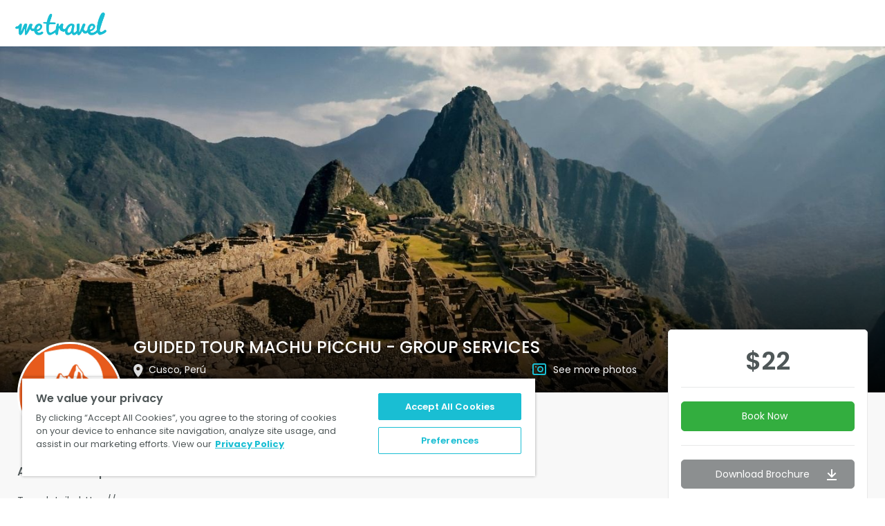

--- FILE ---
content_type: text/html; charset=utf-8
request_url: https://www.wetravel.com/trips/guided-tour-machu-picchu-group-services-peru-u-cusco-69725836
body_size: 28677
content:
<!DOCTYPE html><html><head><meta name="viewport" content="width=device-width"/><meta charSet="utf-8"/><title>GUIDED TOUR MACHU PICCHU - GROUP SERVICES in Cusco, Perú</title><script type="application/ld+json">{"@context":"http://schema.org","@type":"Event","name":"GUIDED TOUR MACHU PICCHU - GROUP SERVICES","startDate":"2023-04-03","endDate":"2023-04-03","description":"Tour details: https://peru-n-u.com","image":"https://process.filestackapi.com/output=/resize=fit:clip,width:1440,height:1000/quality=v:79/compress/cache=expiry:604800/m5kVekNCSJ2qMaUpyf3l","url":"https://www.wetravel.com/trips/guided-tour-machu-picchu-group-services-peru-u-69725836","location":{"@type":"Place","name":"Cusco, Perú","address":"Cusco, Perú"},"performer":{"@type":"Person","name":"Peru & U"},"offers":{"@type":"Offer","url":"https://www.wetravel.com/trips/guided-tour-machu-picchu-group-services-peru-u-69725836","price":22,"priceCurrency":"USD"}}</script><meta charSet="utf-8"/><meta name="viewport" content="initial-scale=1.0, width=device-width"/><meta http-equiv="X-UA-Compatible" content="IE=edge"/><link rel="apple-touch-icon" sizes="57x57" href="https://cdn.wetravel.com/assets/favicons.ico/apple-icon-57x57.png&quot;"/><link rel="apple-touch-icon" sizes="60x60" href="https://cdn.wetravel.com/assets/favicons.ico/apple-icon-60x60.png&quot;"/><link rel="apple-touch-icon" sizes="72x72" href="https://cdn.wetravel.com/assets/favicons.ico/apple-icon-72x72.png&quot;"/><link rel="apple-touch-icon" sizes="76x76" href="https://cdn.wetravel.com/assets/favicons.ico/apple-icon-76x76.png&quot;"/><link rel="apple-touch-icon" sizes="114x114" href="https://cdn.wetravel.com/assets/favicons.ico/apple-icon-114x114.png"/><link rel="apple-touch-icon" sizes="120x120" href="https://cdn.wetravel.com/assets/favicons.ico/apple-icon-120x120.png"/><link rel="apple-touch-icon" sizes="144x144" href="https://cdn.wetravel.com/assets/favicons.ico/apple-icon-144x144.png"/><link rel="apple-touch-icon" sizes="152x152" href="https://cdn.wetravel.com/assets/favicons.ico/apple-icon-152x152.png"/><link rel="apple-touch-icon" sizes="180x180" href="https://cdn.wetravel.com/assets/favicons.ico/apple-icon-180x180.png"/><link rel="icon" type="image/png" sizes="192x192" href="https://cdn.wetravel.com/assets/favicons.ico/android-icon-192x192.png"/><link rel="icon" type="image/png" sizes="32x32" href="https://cdn.wetravel.com/assets/favicons.ico/favicon-32x32.png"/><link rel="icon" type="image/png" sizes="96x96" href="https://cdn.wetravel.com/assets/favicons.ico/favicon-96x96.png"/><link rel="icon" type="image/png" sizes="16x16" href="https://cdn.wetravel.com/assets/favicons.ico/favicon-16x16.png"/><link rel="manifest" href="https://cdn.wetravel.com/assets/favicons.ico/manifest.json"/><meta name="msapplication-TileImage" content="https://cdn.wetravel.com/assets/favicons.ico/ms-icon-144x144.png"/><meta property="og:image" content="https://process.filestackapi.com/output=/resize=fit:clip,width:1440,height:1000/quality=v:79/compress/cache=expiry:604800/m5kVekNCSJ2qMaUpyf3l"/><meta name="msapplication-TileColor" content="#ffffff"/><meta name="theme-color" content="#ffffff"/><meta name="description" content="Tour details: https://peru-n-u.com"/><meta name="keywords" content="WeTravel, Travel, Travel Company, Travel Companies, Trip, Trip Organizer, Payment Platform, itinerary, collect payment, manage bookings"/><meta property="og:title" content="GUIDED TOUR MACHU PICCHU - GROUP SERVICES in Cusco, Perú"/><meta property="og:site_name"/><meta property="og:type" content="website"/><link rel="stylesheet" type="text/css" href="https://cdnjs.cloudflare.com/ajax/libs/slick-carousel/1.6.0/slick.min.css"/><link rel="stylesheet" type="text/css" href="https://cdnjs.cloudflare.com/ajax/libs/slick-carousel/1.6.0/slick-theme.min.css"/><head><meta property="fb:app_id" content="249127048544707">
<meta name="theme-color" content="#00C3D7">

<!-- WGCCxxx -->
<!-- Google Tag Manager -->
<noscript><iframe src="//www.googletagmanager.com/ns.html?id=GTM-N99W2X"
                  height="0" width="0" style="display:none;visibility:hidden"></iframe></noscript>
<script>(function(w,d,s,l,i){w[l]=w[l]||[];w[l].push({'gtm.start':
    new Date().getTime(),event:'gtm.js'});var f=d.getElementsByTagName(s)[0],
  j=d.createElement(s),dl=l!='dataLayer'?'&l='+l:'';j.async=true;j.src=
  '//www.googletagmanager.com/gtm.js?id='+i+dl;f.parentNode.insertBefore(j,f);
})(window,document,'script','dataLayer','GTM-N99W2X');</script>
<!-- End Google Tag Manager -->

<meta name="google-site-verification" content="mb627SqdRTqSb3quVoU1gQTgxkZ01bDLOc1cqtPmZtA" />
<meta name=“facebook-domain-verification” content=“5561v7k6yf0g54m5cuma00h0oyimte” /></head><meta name="next-head-count" content="4"/><link rel="preload" href="https://cdn.wetravel.com/ssr-assets/_next/static/css/pages/_app.6997a94a.css" as="style"/><link rel="stylesheet" href="https://cdn.wetravel.com/ssr-assets/_next/static/css/pages/_app.6997a94a.css" data-n-g=""/><link rel="preload" href="https://cdn.wetravel.com/ssr-assets/_next/static/css/pages/trip_page.13d98a04.css" as="style"/><link rel="stylesheet" href="https://cdn.wetravel.com/ssr-assets/_next/static/css/pages/trip_page.13d98a04.css" data-n-p=""/><noscript data-n-css=""></noscript><script defer="" nomodule="" src="https://cdn.wetravel.com/ssr-assets/_next/static/chunks/polyfills-a40ef1678bae11e696dba45124eadd70.js"></script><script src="https://cdn.wetravel.com/ssr-assets/_next/static/chunks/webpack-5ccd740d51f31a2e62d2.js" defer=""></script><script src="https://cdn.wetravel.com/ssr-assets/_next/static/chunks/framework-e15b97c384f19690ca09.js" defer=""></script><script src="https://cdn.wetravel.com/ssr-assets/_next/static/chunks/main-0c6e228f464b400b71bb.js" defer=""></script><script src="https://cdn.wetravel.com/ssr-assets/_next/static/chunks/pages/_app-30fa57a48f08997c97f9.js" defer=""></script><script src="https://cdn.wetravel.com/ssr-assets/_next/static/chunks/6df06265-48497f2a4cb35efb76de.js" defer=""></script><script src="https://cdn.wetravel.com/ssr-assets/_next/static/chunks/8316-9b26cd490bd9bbac7318.js" defer=""></script><script src="https://cdn.wetravel.com/ssr-assets/_next/static/chunks/6945-247c7d427cc367ed86ef.js" defer=""></script><script src="https://cdn.wetravel.com/ssr-assets/_next/static/chunks/5188-cc7c007b1e534fa9195b.js" defer=""></script><script src="https://cdn.wetravel.com/ssr-assets/_next/static/chunks/6043-e335820c0b6a3704dd3f.js" defer=""></script><script src="https://cdn.wetravel.com/ssr-assets/_next/static/chunks/pages/trip_page-85e29a1ff4e322b86bef.js" defer=""></script><script src="https://cdn.wetravel.com/ssr-assets/_next/static/4786ca0bc773/_buildManifest.js" defer=""></script><script src="https://cdn.wetravel.com/ssr-assets/_next/static/4786ca0bc773/_ssgManifest.js" defer=""></script></head><body><div id="__next"><div class="topmenu !tw-bg-white"><div class="topmenu__wrapper" data-testid="navbar-wrapper"><div class="topmenu__staticblock "><a class="topmenu__logo " href="/" data-testid="company_logo"><img src="https://cdn.wetravel.com/assets/logo-blue.png" alt="WeTravel logo" class="topmenu__img"/></a><a type="button" class="topmenu__toggler " aria-label="Hamburger Menu"><span class="icon-bar"></span><span class="icon-bar"></span><span class="icon-bar"></span></a><div class="clearfix"></div></div><div class="topmenu__togglepart  topmenu__togglepart--not-signed" id="travel-collapse" data-testid="travel-collapse"><div class="clearfix"></div></div><div class="clearfix"></div></div></div><div></div><div class="trip-page"><div id="open_checkout" class="wtrvl-checkout_button" href="/checkout_embed?uuid=69725836"></div><nav class="sticky-navigation"><div class="wt-container"><div class="wt-row"><div class="wt-col-xs-9"><a href="#trip-overview" class="sticky-navigation__link">Trip Overview</a><a href="#packages-and-options" class="sticky-navigation__link">Packages &amp; Options</a><a href="#location" class="sticky-navigation__link">Location</a><a href="#reviews" class="sticky-navigation__link">Reviews</a></div><div class="wt-col-xs-3"><div class="trip-page__prices"><div class="trip-page__price-values"><div class="wt-text trip-page__price">$NaN</div><div class="clearfix"></div></div></div></div></div></div></nav><div class="trip-header"><div class="trip-header__show-mobile"><div class="gallery undefined"><div class="gallery__trigger undefined"><div class="trip-header__banner" style="background-image:url(https://process.filestackapi.com/output=/resize=fit:clip,width:1440,height:1000/quality=v:79/compress/cache=expiry:604800/m5kVekNCSJ2qMaUpyf3l)"><div class="trip-header__banner-overlapper"></div><div class="wt-container trip-header__container"><div class="trip-header__main-info"><div class="wt-row"><div class="wt-col-md-2"></div><div class="wt-col-md-7 trip-header__trip-title-container"><h1 class="wt-h2 trip-header__trip-title">GUIDED TOUR MACHU PICCHU - GROUP SERVICES</h1></div></div><div class="wt-row"><div class="wt-col-md-2 wt-col-lg-2"></div><div class="wt-col-lg-5 wt-col-md-4 wt-col-sm-12"><p class="wt-text wt-text--regular trip-header__location-container wt-truncate"><i class="wt-icon wt-icon-location trip-header__location-icon"></i><span class="wt-text trip-header__location">Cusco, Perú</span></p></div><div class="wt-col-lg-2 wt-col-md-3"><div class="gallery undefined"><div class="gallery__trigger undefined"><p class="trip-header__gallery-container"><i class="wt-icon wt-icon-photos trip-header__photos-icon"></i><a class="wt-text wt-text--regular trip-header__link">See more photos</a></p></div></div></div></div></div></div></div></div></div></div><div class="trip-header__show-desktop"><div class="trip-header__banner" style="background-image:url(https://process.filestackapi.com/output=/resize=fit:clip,width:1440,height:1000/quality=v:79/compress/cache=expiry:604800/m5kVekNCSJ2qMaUpyf3l)"><div class="trip-header__banner-overlapper"></div><div class="wt-container trip-header__container"><div class="trip-header__main-info"><div class="wt-row"><div class="wt-col-md-2"></div><div class="wt-col-md-7 trip-header__trip-title-container"><h1 class="wt-h2 trip-header__trip-title">GUIDED TOUR MACHU PICCHU - GROUP SERVICES</h1></div></div><div class="wt-row"><div class="wt-col-md-2 wt-col-lg-2"></div><div class="wt-col-lg-5 wt-col-md-4 wt-col-sm-12"><p class="wt-text wt-text--regular trip-header__location-container wt-truncate"><i class="wt-icon wt-icon-location trip-header__location-icon"></i><span class="wt-text trip-header__location">Cusco, Perú</span></p></div><div class="wt-col-lg-2 wt-col-md-3"><div class="gallery undefined"><div class="gallery__trigger undefined"><p class="trip-header__gallery-container"><i class="wt-icon wt-icon-photos trip-header__photos-icon"></i><a class="wt-text wt-text--regular trip-header__link">See more photos</a></p></div></div></div></div></div></div></div></div><div class="wt-container trip-header__general"><div class="wt-row"><div class="wt-col-lg-2 wt-col-md-2 wt-col-sm-12 trip-header__avatar-container"><a href="#organizer-info" class="wt-h3 trip-header__organizer-name"><div class="avatar__container trip-header__avatar"><img class="avatar avatar--white_smoke avatar--big trip-header__avatar-photo" alt="P&amp;" src="https://process.filestackapi.com/resize=fit:crop,width:200,height:200/quality=v:79/compress/cache=expiry:604800/fallback=file:%22https%3A%2F%2Fcdn.filestackcontent.com%2Fs0YP3rWqRlASnHy2U6vv%22,cache:604800/s0YP3rWqRlASnHy2U6vv"/></div></a></div><div class="wt-col-md-9 wt-col-lg-9 trip-header__trip-organizer"><div><a href="#organizer-info" class="wt-h3 trip-header__organizer-name">Peru &amp; U</a><div class="verification-checkmark undefined"><i class="wt-icon wt-icon-ok verification-checkmark__trigger-icon"></i><ul class="verification-checkmark__verifies-list verification-checkmark__verifies-list--right"><li class="verification-checkmark__verify wt-text wt-text--regular wt-text--small"><i class="verification-checkmark__status-icon wt-icon wt-icon-ok"></i> <!-- -->Email address verified</li></ul></div></div><div><a href="#reviews" style="margin-right:20px"><div class="trip-rate wt-text--center undefined"><div class="wt-text--center"><div class="rate rating-box blue"><i class="wt-icon wt-icon-star-gray rate__score"><i style="width:100%" class="wt-icon wt-icon-star-blue rate__score rate__score--filled"></i></i><i class="wt-icon wt-icon-star-gray rate__score"><i style="width:100%" class="wt-icon wt-icon-star-blue rate__score rate__score--filled"></i></i><i class="wt-icon wt-icon-star-gray rate__score"><i style="width:100%" class="wt-icon wt-icon-star-blue rate__score rate__score--filled"></i></i><i class="wt-icon wt-icon-star-gray rate__score"><i style="width:100%" class="wt-icon wt-icon-star-blue rate__score rate__score--filled"></i></i><i class="wt-icon wt-icon-star-gray rate__score"><i style="width:100%" class="wt-icon wt-icon-star-blue rate__score rate__score--filled"></i></i></div><div class="wt-text wt-tet--regular wt-text--placeholder trip-rate__reviews-count" style="margin-right:20px">23 reviews</div></div></div></a><div style="display:inline-block"><div class="trip-header__period trip-period"><i class="wt-icon wt-icon-calendar-blue trip-period__icon"></i><div class="wt-text wt-text--regular trip-period__text">Apr 3, 2023</div></div><div class="trip-header__group-size group-size"><div class="wt-icon wt-icon-user group-size__icon"></div><div class="wt-text wt-text--regular group-size__text">Group size: 1 - 1</div></div></div></div></div></div><div class="wt-row"><div class="wt-col-lg-9 wt-col-md-8"><div class="trip-header__general-content"></div></div><div class="wt-col-sm-12 trip-header__mobile-info"><div class="wt-h4 wt-text--center trip-header__title">GUIDED TOUR MACHU PICCHU - GROUP SERVICES</div><div class="wt-text wt-text--small wt-text--placeholder wt-text--center wt-truncate"><i class="wt-icon wt-icon-location trip-header__location-icon"></i>Cusco, Perú</div><hr class="trip-header__hr"/><div class="mobile-booking wt-container"><div class="wt-row"><div class="wt-col-sm-12"><div class="wt-form-group"><div class="wt-checkout-button"></div><div><div><a target="" id="" class="wt-button wt-button--green wt-button--md  book-now book-now-button mobile-booking__select " data-index="0" data-testid="">Book Now</a></div></div></div><div style="display:flex"><a style="margin-bottom:10px" target="" id="" class="wt-button wt-button--grey2 wt-button--md  wt-button--block " data-index="0" data-testid="">Download Brochure<svg width="14" height="16" viewBox="0 0 14 16" class="tw-inline tw-align-baseline trip_page-download-brochure-icon"><g fill="none" fill-rule="evenodd"><path d="M-1 0h16v16H-1z"></path><path d="M14 14v2H0v-2h14zM8 0v8.6l4-4L13.4 6l-5.7 5.7c-.2.2-.4.3-.7.3-.3 0-.5-.1-.7-.3L.6 6 2 4.6l4 4V0h2z" fill="#fff" fill-rule="nonzero"></path></g></svg></a><div class="contact-organizer wt-form-group"><a target="" id="" class="wt-button wt-button--blue wt-button--md  contact-organizer__link contact-organizer wt-button mobile-booking__organizer-button " data-index="0" data-testid=""><svg width="24" height="24" fill="none" xmlns="http://www.w3.org/2000/svg" class="tw-inline tw-align-baseline"><path d="M5.625 6h13a1.63 1.63 0 0 1 1.625 1.625v9.75A1.63 1.63 0 0 1 18.625 19h-13A1.63 1.63 0 0 1 4 17.375v-9.75A1.63 1.63 0 0 1 5.625 6Z" stroke="#fff" stroke-width="1.5" stroke-linecap="round" stroke-linejoin="round"></path><path d="m20.25 7.625-8.125 5.688L4 7.625" stroke="#fff" stroke-width="1.5" stroke-linecap="round" stroke-linejoin="round"></path></svg></a></div></div></div></div><div class="clearfix"></div></div><div class="wt-h4 wt-text--center"><a href="#organizer-info" class="wt-h3 trip-header__organizer-name">Peru &amp; U</a><div class="verification-checkmark undefined"><i class="wt-icon wt-icon-ok verification-checkmark__trigger-icon"></i><ul class="verification-checkmark__verifies-list verification-checkmark__verifies-list--right"><li class="verification-checkmark__verify wt-text wt-text--regular wt-text--small"><i class="verification-checkmark__status-icon wt-icon wt-icon-ok"></i> <!-- -->Email address verified</li></ul></div></div><a href="#reviews"><div class="trip-rate wt-text--center undefined"><div class="wt-text--center"><div class="rate rating-box blue"><i class="wt-icon wt-icon-star-gray rate__score"><i style="width:100%" class="wt-icon wt-icon-star-blue rate__score rate__score--filled"></i></i><i class="wt-icon wt-icon-star-gray rate__score"><i style="width:100%" class="wt-icon wt-icon-star-blue rate__score rate__score--filled"></i></i><i class="wt-icon wt-icon-star-gray rate__score"><i style="width:100%" class="wt-icon wt-icon-star-blue rate__score rate__score--filled"></i></i><i class="wt-icon wt-icon-star-gray rate__score"><i style="width:100%" class="wt-icon wt-icon-star-blue rate__score rate__score--filled"></i></i><i class="wt-icon wt-icon-star-gray rate__score"><i style="width:100%" class="wt-icon wt-icon-star-blue rate__score rate__score--filled"></i></i></div><div class="wt-text wt-tet--regular wt-text--placeholder trip-rate__reviews-count" style="margin-right:20px">23 reviews</div></div></div></a><hr class="trip-header__hr"/><div class="wt-text--center"><div class="wt-text trip-header__price" data-testid="mobile-booking-trip-price">$NaN</div><div><div class="trip-period"><i class="wt-icon wt-icon-calendar-blue trip-period__icon"></i><div class="wt-text wt-text--regular wt-text--placeholder trip-period__text">Apr 3, 2023</div></div><div class="group-size"><div class="wt-icon wt-icon-user group-size__icon"></div><div class="wt-text wt-text--regular wt-text--placeholder group-size__text">Group size: 1 - 1</div></div></div></div><hr class="trip-header__hr"/></div></div></div></div><div id="scroll-container" class="wt-container"><div class="wt-row"><div class="wt-col-sm-12 wt-col-md-8 wt-col-lg-9"><div class="trip-page__nav-item" id="trip-overview"><section class="trip-page__section trip-page-section"><h2 class="wt-h4 trip-page-section__header" style="margin-bottom:15px">About this trip</h2><div class="collapsed-text collapsed-text--collapsed"><div class="collapsed-text__text-container"><div class="collapsed-text__text wt-text wt-text--regular undefined" style="max-height:undefinedpx"></div></div><div class="collapsed-text__buttons"><div class="collapsed-text__text-overlapper collapsed-text__text-overlapper--grey"></div><a target="" id="" class="wt-button wt-button--green wt-button--md  collapsed-text__collapse-switcher undefined " data-index="0" data-testid="">Read more</a></div></div></section></div><div class="trip-page__nav-item" id="packages-and-options"><section class="trip-page__section trip-page-section"><h2 class="wt-h4 trip-page-section__header" style="margin-bottom:25px">Available Packages</h2><div class="available-packages"><div class="available-packages__package"><div class="wt-row package" data-testid="package-row"><div class="wt-col-lg-8 wt-col-md-7 wt-col-xs-7"><div class="wt-text package__name" data-testid="package-name">Trip Price</div><div class="package__details"><div class="package__dates"></div><div class="wt-text package__description"></div></div></div><div class="wt-col-xs-5 wt-col-sm-2 wt-col-md-2 package__prices"><div class="wt-h4 package__price" data-testid="package-price">$22</div></div><div class="wt-col-lg-2 wt-col-md-3 wt-col-sm-3 wt-col-xs-12"><a target="" id="select_trip" class="wt-button wt-button--green wt-button--md  wt-button--block wt-button--disabled" data-index="0" data-testid="">Past Trip</a></div></div></div></div></section></div></div><div class="wt-col-sm-4 wt-col-md-4 wt-col-lg-3 hide-sm"><div class="trip-sidebar"><div class="trip-sidebar__package-block trip-sidebar__package-block--no-deposit"><hr class="trip-sidebar__hr"/><div><div><a target="" id="" class="wt-button wt-button--green wt-button--md  book-now book-now-button trip-sidebar__select wt-button--profile-green " data-index="0" data-testid="">Book Now</a></div></div><hr class="trip-sidebar__hr" style="margin-top:20px"/><div class="wt-form-group"><a target="" id="" class="wt-button wt-button--grey2 wt-button--md  wt-button--block " data-index="0" data-testid="">Download Brochure<svg width="14" height="16" viewBox="0 0 14 16" class="tw-inline tw-align-baseline trip_page-download-brochure-icon"><g fill="none" fill-rule="evenodd"><path d="M-1 0h16v16H-1z"></path><path d="M14 14v2H0v-2h14zM8 0v8.6l4-4L13.4 6l-5.7 5.7c-.2.2-.4.3-.7.3-.3 0-.5-.1-.7-.3L.6 6 2 4.6l4 4V0h2z" fill="#fff" fill-rule="nonzero"></path></g></svg></a></div><div><div class="wt-checkout-button"></div><div class="contact-organizer undefined"><a target="" id="" class="wt-button wt-button--blue wt-button--md  contact-organizer__link wt-button--block contact-organizer trip-sidebar__contact-organizer-button " data-index="0" data-testid="">Ask A Question</a></div></div></div></div></div></div></div><div class="wt-container"><div class="wt-row"><div class="wt-col-md-9 wt-col-lg-9"><section class="section trip-page__section trip-page-section"><h2 class="wt-h4 trip-page-section__header">Who’s Going</h2><div class="avatars-block"><a class="avatars-block__avatar-link"><div class="avatar__container undefined"><div class="avatar avatar--normal">DJ</div><div class="avatar__label avatar__label wt-text wt-text--regular">Dominik Jan R.</div></div></a><div class="clearfix"></div></div></section></div></div></div><div id="location"></div><div class="wt-container"><div class="wt-row"><div class="wt-col-lg-9 wt-col-md-9"><div class="trip-page__nav-item" id="organizer-info"><section class="section trip-page__section trip-page-section"><h2 class="wt-h4 trip-page-section__header" style="margin-bottom:20px">Your Organizer</h2><hr class="trip-page__hr"/><div class="wt-row trip-page__organizer"><div class="wt-col-sm-12"><a target="_blank" rel="noreferrer" href="/users/peru-n-u" class="trip-page__organizer-link"><div class="avatar__container trip-page__organizer-avatar"><img class="avatar avatar--white_smoke avatar--big" alt="P&amp;" src="https://process.filestackapi.com/resize=fit:crop,width:200,height:200/quality=v:79/compress/cache=expiry:604800/fallback=file:%22https%3A%2F%2Fcdn.filestackcontent.com%2Fs0YP3rWqRlASnHy2U6vv%22,cache:604800/s0YP3rWqRlASnHy2U6vv"/></div></a><div class="trip-page__organizer-info"><a target="_blank" rel="noreferrer" href="/users/peru-n-u" class="wt-h4 trip-page__organizer-name">Peru &amp; U</a><div class="trip-page__organizer-rate"><div class="trip-rate wt-text--center undefined"><div class="wt-text--center"><div class="rate rating-box blue"><i class="wt-icon wt-icon-star-gray rate__score"><i style="width:100%" class="wt-icon wt-icon-star-blue rate__score rate__score--filled"></i></i><i class="wt-icon wt-icon-star-gray rate__score"><i style="width:100%" class="wt-icon wt-icon-star-blue rate__score rate__score--filled"></i></i><i class="wt-icon wt-icon-star-gray rate__score"><i style="width:100%" class="wt-icon wt-icon-star-blue rate__score rate__score--filled"></i></i><i class="wt-icon wt-icon-star-gray rate__score"><i style="width:100%" class="wt-icon wt-icon-star-blue rate__score rate__score--filled"></i></i><i class="wt-icon wt-icon-star-gray rate__score"><i style="width:100%" class="wt-icon wt-icon-star-blue rate__score rate__score--filled"></i></i></div><div class="wt-text wt-tet--regular wt-text--placeholder trip-rate__reviews-count" style="margin-right:20px">23 reviews</div></div></div></div><div class="trip-page__organizer-summary"><div class="collapsed-text collapsed-text--collapsed"><div class="collapsed-text__text-container"><div class="collapsed-text__text wt-text wt-text--regular undefined" style="max-height:undefinedpx">As the solid travel family we are at Peru & U, our sincere offer to you is to provide you with the best travel specialist, who will help you design a the most afforable and sutiable travel packages for you, taking into consideration always your travel style, needs, desires and budget. On the process you will find a dedicated service and guidance not only from our specialist, but also of our team that will always treat your holidays as our own. Travel without worries knowing that we will be monitoring every step of your experience from b</div></div><div class="collapsed-text__buttons"><div class="collapsed-text__text-overlapper collapsed-text__text-overlapper--grey"></div><a target="" id="" class="wt-button wt-button--green wt-button--md  collapsed-text__collapse-switcher undefined " data-index="0" data-testid="">Read more</a></div></div></div></div><div class="clearfix"></div></div></div><hr class="trip-page__hr"/></section></div><div class="trip-page__nav-item" id="reviews"><section id="reviews" class="section trip-page__section trip-page-section"><h2 class="wt-h4 trip-page-section__header" style="margin-bottom:20px">Reviews</h2><div class="trip-page__reviews-list"><div><div class="comment trip-page__comment"><div class="comment__commenter-avatar"><a target="_blank" class="comment__link"><div class="avatar__container comment__avatar"><div class="avatar avatar--normal">CP</div></div></a></div><div class="comment__comment-container"><div class="comment__body"><div class="comment__text"><div class="collapsed-text collapsed-text--collapsed"><div class="collapsed-text__text-container"><div class="collapsed-text__text wt-text wt-text--regular undefined" style="max-height:undefinedpx">Devis was very engaging and informative.  His knowledge of the areas visited and Inca culture and history was very good.  He was good to have an engaging discussion with about our different countries and ways of life..</div></div><div class="collapsed-text__buttons"><div class="collapsed-text__text-overlapper collapsed-text__text-overlapper--white"></div><a target="" id="" class="wt-button wt-button--green wt-button--md  collapsed-text__collapse-switcher undefined " data-index="0" data-testid="">Read more</a></div></div></div><div class="wt-row"><div class="wt-col-xs-12"><div class="wt-row"><div class="wt-col-md-3 wt-col-sm-12 comment__rate-block"><div class="comment__rate"><div class="rate rating-box blue"><i class="wt-icon wt-icon-star-gray rate__score"><i style="width:100%" class="wt-icon wt-icon-star-blue rate__score rate__score--filled"></i></i><i class="wt-icon wt-icon-star-gray rate__score"><i style="width:100%" class="wt-icon wt-icon-star-blue rate__score rate__score--filled"></i></i><i class="wt-icon wt-icon-star-gray rate__score"><i style="width:100%" class="wt-icon wt-icon-star-blue rate__score rate__score--filled"></i></i><i class="wt-icon wt-icon-star-gray rate__score"><i style="width:100%" class="wt-icon wt-icon-star-blue rate__score rate__score--filled"></i></i><i class="wt-icon wt-icon-star-gray rate__score"><i style="width:100%" class="wt-icon wt-icon-star-blue rate__score rate__score--filled"></i></i></div></div></div><div class="wt-col-md-10 wt-col-sm-12"><div class="wt-text comment__addition-info">By<!-- --> <span><b>Craig P</b></span><span> <!-- -->for<!-- --> <span><b>CRAIG PARK X1 - PRIVATE CHINCHERO + MARAS + MORAY TOUR</b></span></span> <!-- -->on <!-- -->Sep 08, 2025</div></div></div></div></div></div></div><div class="clearfix"></div></div></div><div><div class="comment trip-page__comment"><div class="comment__commenter-avatar"><a target="_blank" class="comment__link"><div class="avatar__container comment__avatar"><div class="avatar avatar--normal">AG</div></div></a></div><div class="comment__comment-container"><div class="comment__body"><div class="comment__text"><div class="collapsed-text collapsed-text--collapsed"><div class="collapsed-text__text-container"><div class="collapsed-text__text wt-text wt-text--regular undefined" style="max-height:undefinedpx">Servicio excepcional. Puntual, impecable y proactivo. Mención aparte la gentileza de Ronald. </div></div><div class="collapsed-text__buttons"><div class="collapsed-text__text-overlapper collapsed-text__text-overlapper--white"></div><a target="" id="" class="wt-button wt-button--green wt-button--md  collapsed-text__collapse-switcher undefined " data-index="0" data-testid="">Read more</a></div></div></div><div class="wt-row"><div class="wt-col-xs-12"><div class="wt-row"><div class="wt-col-md-3 wt-col-sm-12 comment__rate-block"><div class="comment__rate"><div class="rate rating-box blue"><i class="wt-icon wt-icon-star-gray rate__score"><i style="width:100%" class="wt-icon wt-icon-star-blue rate__score rate__score--filled"></i></i><i class="wt-icon wt-icon-star-gray rate__score"><i style="width:100%" class="wt-icon wt-icon-star-blue rate__score rate__score--filled"></i></i><i class="wt-icon wt-icon-star-gray rate__score"><i style="width:100%" class="wt-icon wt-icon-star-blue rate__score rate__score--filled"></i></i><i class="wt-icon wt-icon-star-gray rate__score"><i style="width:100%" class="wt-icon wt-icon-star-blue rate__score rate__score--filled"></i></i><i class="wt-icon wt-icon-star-gray rate__score"><i style="width:100%" class="wt-icon wt-icon-star-blue rate__score rate__score--filled"></i></i></div></div></div><div class="wt-col-md-10 wt-col-sm-12"><div class="wt-text comment__addition-info">By<!-- --> <span><b>Adolfo G</b></span><span> <!-- -->for<!-- --> <span><b>ADOLFO AGUILA X2 - RETURN TRANSFER HOTEL - AIRPORT</b></span></span> <!-- -->on <!-- -->Jul 06, 2025</div></div></div></div></div></div></div><div class="clearfix"></div></div></div><div><div class="comment trip-page__comment"><div class="comment__commenter-avatar"><a target="_blank" class="comment__link"><div class="avatar__container comment__avatar"><div class="avatar avatar--normal">VF</div></div></a></div><div class="comment__comment-container"><div class="comment__body"><div class="comment__text"><div class="collapsed-text collapsed-text--collapsed"><div class="collapsed-text__text-container"><div class="collapsed-text__text wt-text wt-text--regular undefined" style="max-height:undefinedpx">Thanks to this local agency found by Google research, I could visit Perù in 10 days, for my first time, in a very well organized way. All the guides where competent, full of attention and kidness, hotels where central and clean and of course the amazing places visited would last forever in my mind. A special mention to Javier that helped me with the booking, Ronald our super host reference in place and the guide Felipe for very interesting private Lima city tour and Richard for a unique private tour of spectacular Machu Picchu🤗</div></div><div class="collapsed-text__buttons"><div class="collapsed-text__text-overlapper collapsed-text__text-overlapper--white"></div><a target="" id="" class="wt-button wt-button--green wt-button--md  collapsed-text__collapse-switcher undefined " data-index="0" data-testid="">Read more</a></div></div></div><div class="wt-row"><div class="wt-col-xs-12"><div class="wt-row"><div class="wt-col-md-3 wt-col-sm-12 comment__rate-block"><div class="comment__rate"><div class="rate rating-box blue"><i class="wt-icon wt-icon-star-gray rate__score"><i style="width:100%" class="wt-icon wt-icon-star-blue rate__score rate__score--filled"></i></i><i class="wt-icon wt-icon-star-gray rate__score"><i style="width:100%" class="wt-icon wt-icon-star-blue rate__score rate__score--filled"></i></i><i class="wt-icon wt-icon-star-gray rate__score"><i style="width:100%" class="wt-icon wt-icon-star-blue rate__score rate__score--filled"></i></i><i class="wt-icon wt-icon-star-gray rate__score"><i style="width:100%" class="wt-icon wt-icon-star-blue rate__score rate__score--filled"></i></i><i class="wt-icon wt-icon-star-gray rate__score"><i style="width:100%" class="wt-icon wt-icon-star-blue rate__score rate__score--filled"></i></i></div></div></div><div class="wt-col-md-10 wt-col-sm-12"><div class="wt-text comment__addition-info">By<!-- --> <span><b>Viola F</b></span><span> <!-- -->for<!-- --> <span><b>Viola Fabiani x2 - Peru Highlights Tours – 12 Days - 30% payment</b></span></span> <!-- -->on <!-- -->Jun 30, 2025</div></div></div></div></div></div></div><div class="clearfix"></div></div></div><div><div class="comment trip-page__comment"><div class="comment__commenter-avatar"><a target="_blank" class="comment__link"><div class="avatar__container comment__avatar"><div class="avatar avatar--normal">VF</div></div></a></div><div class="comment__comment-container"><div class="comment__body"><div class="comment__text"><div class="collapsed-text collapsed-text--collapsed"><div class="collapsed-text__text-container"><div class="collapsed-text__text wt-text wt-text--regular undefined" style="max-height:undefinedpx">We had a really good experience with this local agency found by Google research. I didn&#x27;t know it before, but all the well organization, kidness and attention received go ahead our expetations, so I certainly reccomend It to Who would like to explore this beautiful country in a safe and genuine way.</div></div><div class="collapsed-text__buttons"><div class="collapsed-text__text-overlapper collapsed-text__text-overlapper--white"></div><a target="" id="" class="wt-button wt-button--green wt-button--md  collapsed-text__collapse-switcher undefined " data-index="0" data-testid="">Read more</a></div></div></div><div class="wt-row"><div class="wt-col-xs-12"><div class="wt-row"><div class="wt-col-md-3 wt-col-sm-12 comment__rate-block"><div class="comment__rate"><div class="rate rating-box blue"><i class="wt-icon wt-icon-star-gray rate__score"><i style="width:100%" class="wt-icon wt-icon-star-blue rate__score rate__score--filled"></i></i><i class="wt-icon wt-icon-star-gray rate__score"><i style="width:100%" class="wt-icon wt-icon-star-blue rate__score rate__score--filled"></i></i><i class="wt-icon wt-icon-star-gray rate__score"><i style="width:100%" class="wt-icon wt-icon-star-blue rate__score rate__score--filled"></i></i><i class="wt-icon wt-icon-star-gray rate__score"><i style="width:100%" class="wt-icon wt-icon-star-blue rate__score rate__score--filled"></i></i><i class="wt-icon wt-icon-star-gray rate__score"><i style="width:100%" class="wt-icon wt-icon-star-blue rate__score rate__score--filled"></i></i></div></div></div><div class="wt-col-md-10 wt-col-sm-12"><div class="wt-text comment__addition-info">By<!-- --> <span><b>Viola F</b></span><span> <!-- -->for<!-- --> <span><b>Viola Fabiani x2 - Peru Highlights Tours – 12 Days - Balance</b></span></span> <!-- -->on <!-- -->Jun 23, 2025</div></div></div></div></div></div></div><div class="clearfix"></div></div></div><div><div class="comment trip-page__comment"><div class="comment__commenter-avatar"><a target="_blank" class="comment__link"><div class="avatar__container comment__avatar"><div class="avatar avatar--normal">AS</div></div></a></div><div class="comment__comment-container"><div class="comment__body"><div class="comment__text"><div class="collapsed-text collapsed-text--collapsed"><div class="collapsed-text__text-container"><div class="collapsed-text__text wt-text wt-text--regular undefined" style="max-height:undefinedpx">An Outstanding Experience from Start to Finish

From the very beginning to the very end, everything about this experience was absolutely exceptional. I honestly couldn’t have asked for a better service. The communication and follow-up were clear, timely, and professional — I felt supported and informed every step of the way. Whether it was before, during, or after the main experience, the level of attention and care was consistent and top-notch.

The guide was simply amazing — knowledgeable, friendly, and genuinely passionate about what they do. They made us feel comfortable from the start, and their ability to share information in a way that was both engaging and accessible was truly impressive. You could tell that this wasn’t just a job, but something they really care about, and that made all the difference. Every detail seemed thought out, and everything ran smoothly. It felt effortless on our end, but I know it took a lot of work behind the scenes to create such a seamless and enjoyable experience.

One of the things I appreciated the most was the excellent value for money. It’s rare to find a service that delivers both such high quality and such reasonable pricing. I feel like we received so much more than we paid for, which is not something you can say often these days.

In short, I highly, highly recommend this service. If you’re even hesitating, don’t — just go for it. You won’t regret it. It’s been one of those experiences that stays with you, in the best possible way. Hats off to the whole team, and thank you again for everything!</div></div><div class="collapsed-text__buttons"><div class="collapsed-text__text-overlapper collapsed-text__text-overlapper--white"></div><a target="" id="" class="wt-button wt-button--green wt-button--md  collapsed-text__collapse-switcher undefined " data-index="0" data-testid="">Read more</a></div></div></div><div class="wt-row"><div class="wt-col-xs-12"><div class="wt-row"><div class="wt-col-md-3 wt-col-sm-12 comment__rate-block"><div class="comment__rate"><div class="rate rating-box blue"><i class="wt-icon wt-icon-star-gray rate__score"><i style="width:100%" class="wt-icon wt-icon-star-blue rate__score rate__score--filled"></i></i><i class="wt-icon wt-icon-star-gray rate__score"><i style="width:100%" class="wt-icon wt-icon-star-blue rate__score rate__score--filled"></i></i><i class="wt-icon wt-icon-star-gray rate__score"><i style="width:100%" class="wt-icon wt-icon-star-blue rate__score rate__score--filled"></i></i><i class="wt-icon wt-icon-star-gray rate__score"><i style="width:100%" class="wt-icon wt-icon-star-blue rate__score rate__score--filled"></i></i><i class="wt-icon wt-icon-star-gray rate__score"><i style="width:100%" class="wt-icon wt-icon-star-blue rate__score rate__score--filled"></i></i></div></div></div><div class="wt-col-md-10 wt-col-sm-12"><div class="wt-text comment__addition-info">By<!-- --> <span><b>Ariane S</b></span><span> <!-- -->for<!-- --> <span><b>SIAHPOOSH X2 - MACHUPICCHU CIRCUIT 3 GUIDED TOUR +BUS RT +CIRC. 1 TKT</b></span></span> <!-- -->on <!-- -->May 04, 2025</div></div></div></div></div></div></div><div class="clearfix"></div></div></div><a target="" id="" class="wt-button wt-button--primary wt-button--md  trip-page__expand-button " data-index="0" data-testid="">Show More Reviews</a></div></section></div></div></div></div></div><footer><div class="wt-footerNew"><div class="wt-footerNew__wrapper"><span><div class="wt-footerNew__menus">
  <div class="wt-footerNew__menus-inner">
    <div class="wt-footerNew__menu">
      <input type="radio" name="w1" id="a1" />
      <label for="a1" class="wt-footerNew__link wt-footerNew__link--main"
        >About WeTravel</label
      >
      <div class="wt-footerNew__links">
        <div class="wt-footerNew__about">
          <a
            href="https://resources.wetravel.com/about-us"
            class="wt-footerNew__link"
            >About Us</a
          >
          <a
            href="https://resources.wetravel.com/contact"
            class="wt-footerNew__link"
            >Contact Us</a
          >
          <a
            href="https://careers.wetravel.com/careers"
            class="wt-footerNew__link"
            target="_new"
            >Jobs</a
          >
        </div>
        <div class="wt-footerNew__about">
          <a
            href="https://resources.wetravel.com/newsroom"
            class="wt-footerNew__link"
            >Press</a
          >
          <a href="/site-map" class="wt-footerNew__link">Site Map</a>
        </div>
        <div class="hidden-sm hidden-xs">
          <div class="wt-footerNew__socnet">
            <a
              class="wt-footerNew__netItem"
              target="_blank"
              href="https://www.facebook.com/wetravel.to"
            >
              <i class="wt-icon wt-icon-facebook" style="margin-left: 0"></i>
            </a>
            <a
              class="wt-footerNew__netItem"
              target="_blank"
              href="https://twitter.com/wetravel"
            >
              <i class="wt-icon wt-icon-twiter"></i>
            </a>
            <a
              class="wt-footerNew__netItem"
              target="_blank"
              href="https://www.youtube.com/channel/UCvULljlXas1iQ2WSjFGwPVA"
            >
              <i class="wt-icon wt-icon-youtube"></i>
            </a>
            <a
              class="wt-footerNew__netItem"
              target="_blank"
              href="https://www.instagram.com/wetravel.to/"
            >
              <i class="wt-icon wt-icon-instagram"></i>
            </a>
            <a
              class="wt-footerNew__netItem"
              target="_blank"
              href="https://www.linkedin.com/company/wetravel"
            >
              <i class="wt-icon wt-icon-linkedin"></i>
            </a>
          </div>
        </div>
      </div>
    </div>
    <div class="wt-footerNew__menu">
      <input type="radio" name="w1" id="a2" />
      <label for="a2" class="wt-footerNew__link wt-footerNew__link--main"
        >Resources</label
      >
      <div class="wt-footerNew__links">
        <a href="/plans" class="wt-footerNew__link">Plans</a>
        <a href="https://tri.ps/HowItWorks" class="wt-footerNew__link"
          >How it works</a
        >
        <a href="https://help.wetravel.com/" class="wt-footerNew__link"
          >Help Center</a
        >
        <a
          href="https://help.wetravel.com/faq-getting-started-with-wetravel"
          class="wt-footerNew__link"
          >FAQ for Operators</a
        >
        <a
          href="https://help.wetravel.com/joining-a-wetravel-trip"
          class="wt-footerNew__link"
          >FAQ for Travelers</a
        >
        <a
          href="https://help.wetravel.com/joining-a-wetravel-trip/cancellation-policies"
          class="wt-footerNew__link"
          >Cancellation & Refund Policy</a
        >
        <a
          href="https://help.wetravel.com/en/articles/414993-how-does-wetravel-handle-and-protect-my-personal-data"
          class="wt-footerNew__link"
          >Security</a
        >
        <a
          href="https://status.wetravel.com/"
          class="wt-footerNew__link"
          target="blank"
          >Status</a
        >
        <a
          href="https://academy.wetravel.com/"
          class="wt-footerNew__link"
          >Academy</a
        >
      </div>
    </div>
    <div class="wt-footerNew__menu">
      <input type="radio" name="w1" id="a3" />
      <label for="a3" class="wt-footerNew__link wt-footerNew__link--main"
        >Solutions</label
      >
      <div class="wt-footerNew__links">
        <a
          href="https://product.wetravel.com/travel-agency-software"
          class="wt-footerNew__link"
          >Travel Agencies</a
        >
        <a
          href="https://product.wetravel.com/wellness-retreat-management-software"
          class="wt-footerNew__link"
          >Wellness Retreats</a
        >
        <a
          href="https://product.wetravel.com/group-travel-businesses"
          class="wt-footerNew__link"
          >Group Travel</a
        >
        <a
          href="https://product.wetravel.com/custom-luxury-travel-businesses"
          class="wt-footerNew__link"
          >Custom Travel</a
        >
        <a
          href="https://product.wetravel.com/adventure-tour-booking-software"
          class="wt-footerNew__link"
          >Adventure Travel</a
        >
      </div>
    </div>
    <div class="wt-footerNew__menu">
      <input type="radio" name="w1" id="a4" />
      <label for="a4" class="wt-footerNew__link wt-footerNew__link--main"
        >Products</label
      >
      <div class="wt-footerNew__links">
        <a
          href="https://product.wetravel.com/itinerary-builder"
          class="wt-footerNew__link"
          >Itinerary Builder</a
        >
        <a
          href="https://product.wetravel.com/bookings"
          class="wt-footerNew__link"
          >Booking Management</a
        >
        <a
          href="https://product.wetravel.com/inventory-management"
          class="wt-footerNew__link"
          >Inventory Management</a
        >
        <a
          href="https://product.wetravel.com/payment-plans"
          class="wt-footerNew__link"
          >Payment Plans</a
        >
        <a
          href="https://product.wetravel.com/payment-processing"
          class="wt-footerNew__link"
          >Payment Processing</a
        >
        <a
          href="https://product.wetravel.com/travel-partner-network"
          class="wt-footerNew__link"
          >WeTravel Network</a
        >
        <a
          href="https://product.wetravel.com/wetravel-card"
          class="wt-footerNew__link"
          >WeTravel Cards</a
        >
      </div>
    </div>
    <div class="clearfix"></div>
  </div>
  <hr class="wt-footerNew__menus-hr" />
</div></span><div class="wt-footerNew__cr"><span class="wt-footerNew__cr--inc">© <!-- -->2026<!-- --> WeTravel</span><a href="/terms" class="wt-footerNew__crLink">Terms</a><span> </span><a href="/privacy" class="wt-footerNew__crLink">Privacy</a><span> </span><a class="wt-footerNew__crLink"><div class="tw-relative">Your Privacy Choices<div id="ot-sdk-btn" class="ot-sdk-show-settings tw-absolute tw-top-0 tw-left-0 tw-w-full tw-h-full tw-opacity-0"></div></div></a></div><div class="visible-sm visible-xs"><div class="wt-footerNew__socnet"><a href="https://www.facebook.com/wetravel.to" class="footerNew__netItem" target="_blank"><svg width="37" height="37" viewBox="0 0 37 37" class="tw-inline tw-align-baseline wt-icon wt-footerNew__netItem--fb"><defs><circle id="wt-icon-facebook-prefix__a" cx="16.5" cy="16.574" r="16.5"></circle><mask id="wt-icon-facebook-prefix__b" maskContentUnits="userSpaceOnUse" maskUnits="objectBoundingBox" x="-1.6" y="-1.6" width="36.2" height="36.2"><path fill="#fff" d="M-1.6-1.526h36.2v36.2H-1.6z"></path><use xlink:href="#wt-icon-facebook-prefix__a"></use></mask></defs><g transform="translate(2 2)" fill="none" fill-rule="evenodd"><use stroke="#19BED3" mask="url(#wt-icon-facebook-prefix__b)" stroke-width="3.2" xlink:href="#wt-icon-facebook-prefix__a"></use><path d="M17.977 11.377h1.4V9.074H17.66v.01c-2.685.096-3.237 1.618-3.284 3.216h-.005v1.85H13v2.302h1.372v7.371h2.741v-7.37h2.057l.407-2.304h-2.464v-1.67c0-.537.355-1.102.864-1.102z" fill="#FFF"></path></g></svg></a><a href="https://www.youtube.com/channel/UCvULljlXas1iQ2WSjFGwPVA" class="footerNew__netItem" target="_blank"><svg width="37" height="37" viewBox="0 0 37 37" class="tw-inline tw-align-baseline wt-icon"><defs><circle id="wt-icon-youtube-prefix__a" cx="16.5" cy="16.574" r="16.5"></circle><path id="wt-icon-youtube-prefix__c" d="M18.407 6.505V13H0V.01h18.407z"></path><mask id="wt-icon-youtube-prefix__b" maskContentUnits="userSpaceOnUse" maskUnits="objectBoundingBox" x="-1.6" y="-1.6" width="36.2" height="36.2"><path fill="#fff" d="M-1.6-1.526h36.2v36.2H-1.6z"></path><use xlink:href="#wt-icon-youtube-prefix__a"></use></mask></defs><g transform="translate(2 2)" fill="none" fill-rule="evenodd"><use stroke="#19BED3" mask="url(#wt-icon-youtube-prefix__b)" stroke-width="3.2" xlink:href="#wt-icon-youtube-prefix__a"></use><g transform="translate(7 10.074)"><mask id="wt-icon-youtube-prefix__d" fill="#fff"><use xlink:href="#wt-icon-youtube-prefix__c"></use></mask><path d="M7.303 8.9V3.713l4.973 2.603-4.973 2.586zm10.92-6.087S18.043 1.54 17.49.98c-.7-.736-1.484-.74-1.844-.783C13.07.01 9.207.01 9.207.01H9.2s-3.863 0-6.44.187C2.4.24 1.617.244.917.98.364 1.54.184 2.813.184 2.813S0 4.307 0 5.802v1.4c0 1.495.184 2.99.184 2.99s.18 1.273.732 1.833c.7.736 1.62.712 2.03.79 1.472.141 6.257.185 6.257.185s3.868-.006 6.444-.193c.36-.043 1.144-.046 1.844-.782.552-.56.732-1.833.732-1.833s.184-1.495.184-2.99v-1.4c0-1.495-.184-2.99-.184-2.99z" fill="#FFF" mask="url(#wt-icon-youtube-prefix__d)"></path></g></g></svg></a><a href="https://www.instagram.com/wetravel.to/" class="footerNew__netItem" target="_blank"><svg width="37" height="37" viewBox="0 0 37 37" class="tw-inline tw-align-baseline wt-icon"><defs><path d="M16.5 33.074c9.113 0 16.5-7.387 16.5-16.5S25.613.074 16.5.074 0 7.461 0 16.574s7.387 16.5 16.5 16.5z" id="wt-icon-instagram-prefix__a"></path><mask id="wt-icon-instagram-prefix__b" maskContentUnits="userSpaceOnUse" maskUnits="objectBoundingBox" x="-1.6" y="-1.6" width="36.2" height="36.2"><path fill="#fff" d="M-1.6-1.526h36.2v36.2H-1.6z"></path><use xlink:href="#wt-icon-instagram-prefix__a"></use></mask></defs><g transform="translate(2 2)" fill="none" fill-rule="evenodd"><use stroke="#19BED3" mask="url(#wt-icon-instagram-prefix__b)" stroke-width="3.2" xlink:href="#wt-icon-instagram-prefix__a"></use><path d="M22.175 13.094c0 .302-.201.503-.503.503h-2.01c-.301 0-.502-.201-.502-.503v-2.01c0-.301.2-.502.502-.502h2.01c.302 0 .503.2.503.502v2.01zm-11.293 9.548c-.225 0-.374-.15-.374-.377v-6.407h1.573c-.075.226-.075.528-.075.754 0 2.487 2.022 4.522 4.494 4.522s4.494-2.035 4.494-4.522c0-.226 0-.528-.075-.754h1.573v6.407c0 .226-.15.377-.374.377H10.882zm5.656-9.045a3.024 3.024 0 013.015 3.015 3.024 3.024 0 01-3.015 3.015 3.024 3.024 0 01-3.015-3.015 3.024 3.024 0 013.015-3.015zM10.5 9.074c-.825 0-1.5.675-1.5 1.5v12c0 .825.675 1.5 1.5 1.5h12c.825 0 1.5-.675 1.5-1.5v-12c0-.825-.675-1.5-1.5-1.5h-12z" fill="#FFF"></path></g></svg></a><a href="https://www.linkedin.com/company/wetravel" class="footerNew__netItem" target="_blank"><svg width="37" height="37" viewBox="0 0 37 37" class="tw-inline tw-align-baseline wt-icon"><defs><circle id="wt-icon-linkedin-prefix__a" cx="16.5" cy="16.574" r="16.5"></circle><mask id="wt-icon-linkedin-prefix__b" maskContentUnits="userSpaceOnUse" maskUnits="objectBoundingBox" x="-1.6" y="-1.6" width="36.2" height="36.2"><path fill="#fff" d="M-1.6-1.526h36.2v36.2H-1.6z"></path><use xlink:href="#wt-icon-linkedin-prefix__a"></use></mask></defs><g transform="translate(2 2)" fill="none" fill-rule="evenodd"><use stroke="#19BED3" mask="url(#wt-icon-linkedin-prefix__b)" stroke-width="3.2" xlink:href="#wt-icon-linkedin-prefix__a"></use><path d="M10.179 21.896h3.211v-9.208h-3.211v9.208zm1.612-10.573C10.8 11.323 10 10.597 10 9.7c0-.898.801-1.626 1.79-1.626s1.79.728 1.79 1.626c0 .897-.801 1.623-1.79 1.623zm9.369 10.573v-5.029c0-1.03-.295-2.063-1.497-2.063-1.201 0-1.704 1.032-1.704 2.089v5.003h-3.206v-9.208h3.206v1.24c.844-1.083 1.577-1.53 2.906-1.53 1.33 0 3.492.627 3.492 4.263v5.235H21.16z" fill="#FFF"></path></g></svg></a></div></div><div class="clearfix"></div></div></div></footer><div></div><div></div><script src="https://maps.googleapis.com/maps/api/js?key=AIzaSyCL4cfZ8OSbOuZTauAtszKeBskShf9KcGo" defer="" async=""></script><script src="https://connect.facebook.net/en_US/sdk.js#xfbml=1&amp;version=v9.0" defer="" async="" crossorigin="anonymous"></script><script src="https://cdn.wetravel.com/widgets/embed_checkout.js"></script><script src="https://cdnjs.cloudflare.com/ajax/libs/babel-polyfill/6.23.0/polyfill.min.js"></script><script async="" defer="" type="text/javascript" src="https://js.stripe.com/v3/"></script><script async="" src="https://www.google.com/recaptcha/api.js?render=6LfLxbglAAAAABZmwEdJX2dAc0U62O0s-fy5a55E"></script><script async="" src="https://fast.wistia.com/assets/external/E-v1.js" strategy="lazyOnload"></script><div><!-- Facebook Pixel Code -->
<script>
!function(f,b,e,v,n,t,s){if(f.fbq)return;n=f.fbq=function(){n.callMethod?
n.callMethod.apply(n,arguments):n.queue.push(arguments)};if(!f._fbq)f._fbq=n;
n.push=n;n.loaded=!0;n.version='2.0';n.queue=[];t=b.createElement(e);t.async=!0;
t.type = "text/plain";t.className = "optanon-category-C0004";
t.src=v;s=b.getElementsByTagName(e)[0];s.parentNode.insertBefore(t,s)}(window,
document,'script','//connect.facebook.net/en_US/fbevents.js');

fbq('init', '458776527643789');
fbq('track', "PageView");</script>
<noscript><img height="1" width="1" style="display:none"
src="https://www.facebook.com/tr?id=458776527643789&ev=PageView&noscript=1"
/></noscript>
<!-- End Facebook Pixel Code -->

<!-- Hotjar Tracking Code for www.wetravel.com -->
<script>
  (function(h,o,t,j,a,r){
    h.hj=h.hj||function(){(h.hj.q=h.hj.q||[]).push(arguments)};
    h._hjSettings={hjid:1681811,hjsv:6};
    a=o.getElementsByTagName('head')[0];
    r=o.createElement('script');r.async=1;
    r.src=t+h._hjSettings.hjid+j+h._hjSettings.hjsv;
    r.className = "optanon-category-C0002";
    r.type = "text/plain";
    a.appendChild(r);
  })(window,document,'https://static.hotjar.com/c/hotjar-','.js?sv=');
</script>

<!-- Start of HubSpot Embed Code -->
<script type="text/plain" class="optanon-category-C0002" id="hs-script-loader" async defer src="//js.hs-scripts.com/1763858.js"></script>
<!-- End of HubSpot Embed Code -->

<!-- Hotjar Identify API (WTRAV-19160) -->
<script>
function userType(userData) {
  if (userData.is_organizer) {
    return "organizer";
  }
  
  if (userData.is_team_member) {
    return "team_member";
  }
  
  return "participant";
}

function selectedOrganizerID(userData) {
  if (userData.selectedTeam && userData.selectedTeam.organizer) {
    return userData.selectedTeam.organizer.id;
  } else {
    if (userType(userData) == "organizer") {
      return userData.user_id;
    }
  }

  return null;
}

// Send these calls only in MFE apps and only when the user is signed in
if (window.hj && window.appConfig && window.appConfig.user) {
  const userData = window.appConfig.user;
  const identifyPayload = {
    userType: userType(userData),
    hasProSubscription: userData.white_label,
    selectedOrganizerId: selectedOrganizerID(userData),
  };

   window.hj("identify", userData.user_id, identifyPayload);
}
</script>
<!-- End Hotjar Identify API --></div><script type="systemjs-importmap" src="https://www.wetravel.com/mfe/static/importmap.prod.json"></script><script src="https://cdn.jsdelivr.net/npm/systemjs@6.8.3/dist/s.js"></script><script src="https://cdn.jsdelivr.net/npm/systemjs@6.8.3/dist/extras/amd.js"></script></div><script id="__NEXT_DATA__" type="application/json">{"props":{"pageProps":{"currentUser":null,"currentSubdomain":null,"currencyConfig":[{"currency":"USD","enabled":true,"exponent":2,"format":"%s%a","format_style":"default","international_payout":true,"local_payout":true,"name":"United States Dollar","native":true,"payments":true,"symbol":"$","wallet":true},{"currency":"EUR","enabled":true,"exponent":2,"format":"%s%a","format_style":"default","international_payout":true,"local_payout":true,"name":"Euro","native":true,"payments":true,"symbol":"€","wallet":true},{"currency":"GBP","enabled":true,"exponent":2,"format":"%s%a","format_style":"default","international_payout":true,"local_payout":true,"name":"British Pound","native":true,"payments":true,"symbol":"£","wallet":true},{"currency":"CAD","enabled":true,"exponent":2,"format":"%s%a","format_style":"unambiguous","international_payout":true,"local_payout":true,"name":"Canadian Dollar","native":true,"payments":true,"symbol":"C$","wallet":true},{"currency":"AUD","enabled":true,"exponent":2,"format":"%s%a","format_style":"unambiguous","international_payout":true,"local_payout":true,"name":"Australian Dollar","native":true,"payments":true,"symbol":"A$","wallet":true},{"currency":"CHF","enabled":true,"exponent":2,"format":"%s %a","format_style":"default","international_payout":true,"local_payout":true,"name":"Swiss Franc","native":true,"payments":true,"symbol":"CHF","wallet":true},{"currency":"NZD","enabled":true,"exponent":2,"format":"%s%a","format_style":"unambiguous","international_payout":true,"local_payout":true,"name":"New Zealand Dollar","native":true,"payments":true,"symbol":"NZ$","wallet":true},{"currency":"NOK","enabled":true,"exponent":2,"format":"%a %s","format_style":"unambiguous","international_payout":true,"local_payout":true,"name":"Norwegian Krone","native":true,"payments":true,"symbol":"NOK","wallet":true},{"currency":"SEK","enabled":true,"exponent":2,"format":"%a %s","format_style":"unambiguous","international_payout":true,"local_payout":true,"name":"Swedish Krona","native":true,"payments":true,"symbol":"SEK","wallet":true},{"currency":"DKK","enabled":true,"exponent":2,"format":"%a %s","format_style":"unambiguous","international_payout":true,"local_payout":true,"name":"Danish Krone","native":true,"payments":true,"symbol":"DKK","wallet":true},{"currency":"PLN","enabled":true,"exponent":2,"format":"%a %s","format_style":"default","international_payout":true,"local_payout":true,"name":"Polish Złoty","native":true,"payments":true,"symbol":"zł","wallet":true},{"currency":"HKD","enabled":true,"exponent":2,"format":"%s%a","format_style":"unambiguous","international_payout":true,"local_payout":true,"name":"Hong Kong Dollar","native":true,"payments":true,"symbol":"HK$","wallet":true},{"currency":"MXN","enabled":true,"exponent":2,"format":"%s%a","format_style":"unambiguous","international_payout":true,"local_payout":true,"name":"Mexican Peso","native":true,"payments":true,"symbol":"MEX$","wallet":true},{"currency":"AED","enabled":true,"exponent":2,"format":"%a %s","format_style":"fallback","international_payout":false,"local_payout":true,"name":"United Arab Emirates Dirham","native":true,"payments":true,"symbol":"AED","wallet":true},{"currency":"BRL","enabled":true,"exponent":2,"format":"%a %s","format_style":"fallback","international_payout":true,"local_payout":true,"name":"Brazilian Real","native":true,"payments":true,"symbol":"BRL","wallet":true},{"currency":"CZK","enabled":true,"exponent":2,"format":"%a %s","format_style":"default","international_payout":true,"local_payout":true,"name":"Czech Koruna","native":true,"payments":true,"symbol":"Kč","wallet":true},{"currency":"SGD","enabled":true,"exponent":2,"format":"%a %s","format_style":"fallback","international_payout":true,"local_payout":true,"name":"Singapore Dollar","native":true,"payments":true,"symbol":"SGD","wallet":true},{"currency":"TRY","enabled":true,"exponent":2,"format":"%a %s","format_style":"fallback","international_payout":true,"local_payout":true,"name":"Turkish Lira","native":true,"payments":true,"symbol":"TRY","wallet":true},{"currency":"HUF","enabled":true,"exponent":0,"format":"%a %s","format_style":"default","international_payout":true,"local_payout":true,"name":"Hungarian Forint","native":true,"payments":true,"symbol":"Ft","wallet":true},{"currency":"JPY","enabled":true,"exponent":0,"format":"%a %s","format_style":"fallback","international_payout":true,"local_payout":true,"name":"Japanese Yen","native":true,"payments":true,"symbol":"JPY","wallet":true},{"currency":"ZAR","enabled":true,"exponent":2,"format":"%a %s","format_style":"fallback","international_payout":true,"local_payout":true,"name":"South African Rand","native":false,"payments":false,"symbol":"ZAR","wallet":true},{"currency":"AFN","enabled":false,"exponent":2,"format":"%a %s","format_style":"default","international_payout":false,"local_payout":false,"name":"Afghan Afghani","native":false,"payments":false,"symbol":"؋","wallet":false},{"currency":"ALL","enabled":false,"exponent":2,"format":"%a %s","format_style":"default","international_payout":false,"local_payout":false,"name":"Albanian Lek","native":false,"payments":false,"symbol":"L","wallet":false},{"currency":"AMD","enabled":false,"exponent":2,"format":"%a %s","format_style":"default","international_payout":false,"local_payout":false,"name":"Armenian Dram","native":false,"payments":false,"symbol":"դր.","wallet":false},{"currency":"ANG","enabled":false,"exponent":2,"format":"%s%a","format_style":"default","international_payout":false,"local_payout":false,"name":"Netherlands Antillean Gulden","native":false,"payments":false,"symbol":"ƒ","wallet":false},{"currency":"AOA","enabled":false,"exponent":2,"format":"%a %s","format_style":"default","international_payout":false,"local_payout":false,"name":"Angolan Kwanza","native":false,"payments":false,"symbol":"Kz","wallet":false},{"currency":"ARS","enabled":false,"exponent":2,"format":"%s%a","format_style":"default","international_payout":false,"local_payout":false,"name":"Argentine Peso","native":false,"payments":false,"symbol":"$","wallet":false},{"currency":"AWG","enabled":false,"exponent":2,"format":"%a %s","format_style":"default","international_payout":false,"local_payout":false,"name":"Aruban Florin","native":false,"payments":false,"symbol":"ƒ","wallet":false},{"currency":"AZN","enabled":true,"exponent":2,"format":"%a %s","format_style":"fallback","international_payout":false,"local_payout":false,"name":"Azerbaijani Manat","native":false,"payments":false,"symbol":"AZN","wallet":false},{"currency":"BAM","enabled":false,"exponent":2,"format":"%s%a","format_style":"default","international_payout":false,"local_payout":false,"name":"Bosnia and Herzegovina Convertible Mark","native":false,"payments":false,"symbol":"КМ","wallet":false},{"currency":"BBD","enabled":false,"exponent":2,"format":"%s%a","format_style":"default","international_payout":false,"local_payout":false,"name":"Barbadian Dollar","native":false,"payments":false,"symbol":"$","wallet":false},{"currency":"BDT","enabled":false,"exponent":2,"format":"%s%a","format_style":"default","international_payout":false,"local_payout":false,"name":"Bangladeshi Taka","native":false,"payments":false,"symbol":"৳","wallet":false},{"currency":"BGN","enabled":true,"exponent":2,"format":"%a %s","format_style":"fallback","international_payout":false,"local_payout":false,"name":"Bulgarian Lev","native":false,"payments":false,"symbol":"BGN","wallet":false},{"currency":"BMD","enabled":false,"exponent":2,"format":"%s%a","format_style":"default","international_payout":false,"local_payout":false,"name":"Bermudian Dollar","native":false,"payments":false,"symbol":"$","wallet":false},{"currency":"BND","enabled":false,"exponent":2,"format":"%s%a","format_style":"default","international_payout":false,"local_payout":false,"name":"Brunei Dollar","native":false,"payments":false,"symbol":"$","wallet":false},{"currency":"BOB","enabled":true,"exponent":2,"format":"%a %s","format_style":"fallback","international_payout":false,"local_payout":false,"name":"Bolivian Boliviano","native":false,"payments":false,"symbol":"BOB","wallet":false},{"currency":"BSD","enabled":false,"exponent":2,"format":"%s%a","format_style":"default","international_payout":false,"local_payout":false,"name":"Bahamian Dollar","native":false,"payments":false,"symbol":"$","wallet":false},{"currency":"BTN","enabled":false,"exponent":2,"format":"%a %s","format_style":"default","international_payout":false,"local_payout":false,"name":"Bhutanese Ngultrum","native":false,"payments":false,"symbol":"Nu.","wallet":false},{"currency":"BWP","enabled":false,"exponent":2,"format":"%s%a","format_style":"default","international_payout":false,"local_payout":false,"name":"Botswana Pula","native":false,"payments":false,"symbol":"P","wallet":false},{"currency":"BYN","enabled":false,"exponent":2,"format":"%a %s","format_style":"default","international_payout":false,"local_payout":false,"name":"Belarusian Ruble","native":false,"payments":false,"symbol":"Br","wallet":false},{"currency":"BZD","enabled":false,"exponent":2,"format":"%s%a","format_style":"default","international_payout":false,"local_payout":false,"name":"Belize Dollar","native":false,"payments":false,"symbol":"$","wallet":false},{"currency":"CDF","enabled":false,"exponent":2,"format":"%a %s","format_style":"default","international_payout":false,"local_payout":false,"name":"Congolese Franc","native":false,"payments":false,"symbol":"Fr","wallet":false},{"currency":"CNY","enabled":false,"exponent":2,"format":"%s%a","format_style":"default","international_payout":false,"local_payout":false,"name":"Chinese Renminbi Yuan","native":false,"payments":false,"symbol":"¥","wallet":false},{"currency":"COP","enabled":true,"exponent":2,"format":"%a %s","format_style":"fallback","international_payout":false,"local_payout":false,"name":"Colombian Peso","native":false,"payments":false,"symbol":"COP","wallet":false},{"currency":"CRC","enabled":false,"exponent":2,"format":"%s%a","format_style":"default","international_payout":false,"local_payout":false,"name":"Costa Rican Colón","native":false,"payments":false,"symbol":"₡","wallet":false},{"currency":"CUC","enabled":false,"exponent":2,"format":"%a %s","format_style":"default","international_payout":false,"local_payout":false,"name":"Cuban Convertible Peso","native":false,"payments":false,"symbol":"$","wallet":false},{"currency":"CUP","enabled":false,"exponent":2,"format":"%s%a","format_style":"default","international_payout":false,"local_payout":false,"name":"Cuban Peso","native":false,"payments":false,"symbol":"$","wallet":false},{"currency":"CVE","enabled":false,"exponent":2,"format":"%a %s","format_style":"default","international_payout":false,"local_payout":false,"name":"Cape Verdean Escudo","native":false,"payments":false,"symbol":"$","wallet":false},{"currency":"DOP","enabled":false,"exponent":2,"format":"%s%a","format_style":"default","international_payout":false,"local_payout":false,"name":"Dominican Peso","native":false,"payments":false,"symbol":"$","wallet":false},{"currency":"DZD","enabled":false,"exponent":2,"format":"%a %s","format_style":"default","international_payout":false,"local_payout":false,"name":"Algerian Dinar","native":false,"payments":false,"symbol":"د.ج","wallet":false},{"currency":"EEK","enabled":false,"exponent":2,"format":"%a %s","format_style":"default","international_payout":false,"local_payout":false,"name":"Estonian Kroon","native":false,"payments":false,"symbol":"KR","wallet":false},{"currency":"EGP","enabled":false,"exponent":2,"format":"%s%a","format_style":"default","international_payout":false,"local_payout":false,"name":"Egyptian Pound","native":false,"payments":false,"symbol":"ج.م","wallet":false},{"currency":"ERN","enabled":false,"exponent":2,"format":"%a %s","format_style":"default","international_payout":false,"local_payout":false,"name":"Eritrean Nakfa","native":false,"payments":false,"symbol":"Nfk","wallet":false},{"currency":"ETB","enabled":false,"exponent":2,"format":"%a %s","format_style":"default","international_payout":false,"local_payout":false,"name":"Ethiopian Birr","native":false,"payments":false,"symbol":"Br","wallet":false},{"currency":"FJD","enabled":false,"exponent":2,"format":"%a %s","format_style":"default","international_payout":false,"local_payout":false,"name":"Fijian Dollar","native":false,"payments":false,"symbol":"$","wallet":false},{"currency":"FKP","enabled":false,"exponent":2,"format":"%a %s","format_style":"default","international_payout":false,"local_payout":false,"name":"Falkland Pound","native":false,"payments":false,"symbol":"£","wallet":false},{"currency":"GEL","enabled":false,"exponent":2,"format":"%a %s","format_style":"default","international_payout":false,"local_payout":false,"name":"Georgian Lari","native":false,"payments":false,"symbol":"₾","wallet":false},{"currency":"GHS","enabled":false,"exponent":2,"format":"%s%a","format_style":"default","international_payout":false,"local_payout":false,"name":"Ghanaian Cedi","native":false,"payments":false,"symbol":"₵","wallet":false},{"currency":"GIP","enabled":false,"exponent":2,"format":"%s%a","format_style":"default","international_payout":false,"local_payout":false,"name":"Gibraltar Pound","native":false,"payments":false,"symbol":"£","wallet":false},{"currency":"GMD","enabled":false,"exponent":2,"format":"%a %s","format_style":"default","international_payout":false,"local_payout":false,"name":"Gambian Dalasi","native":false,"payments":false,"symbol":"D","wallet":false},{"currency":"GTQ","enabled":false,"exponent":2,"format":"%s%a","format_style":"default","international_payout":false,"local_payout":false,"name":"Guatemalan Quetzal","native":false,"payments":false,"symbol":"Q","wallet":false},{"currency":"GYD","enabled":false,"exponent":2,"format":"%a %s","format_style":"default","international_payout":false,"local_payout":false,"name":"Guyanese Dollar","native":false,"payments":false,"symbol":"$","wallet":false},{"currency":"HNL","enabled":false,"exponent":2,"format":"%s%a","format_style":"default","international_payout":false,"local_payout":false,"name":"Honduran Lempira","native":false,"payments":false,"symbol":"L","wallet":false},{"currency":"HRK","enabled":false,"exponent":2,"format":"%a %s","format_style":"default","international_payout":false,"local_payout":false,"name":"Croatian Kuna","native":false,"payments":false,"symbol":"kn","wallet":false},{"currency":"HTG","enabled":false,"exponent":2,"format":"%a %s","format_style":"default","international_payout":false,"local_payout":false,"name":"Haitian Gourde","native":false,"payments":false,"symbol":"G","wallet":false},{"currency":"IDR","enabled":true,"exponent":2,"format":"%a %s","format_style":"fallback","international_payout":false,"local_payout":false,"name":"Indonesian Rupiah","native":false,"payments":true,"symbol":"IDR","wallet":false},{"currency":"ILS","enabled":true,"exponent":2,"format":"%a %s","format_style":"fallback","international_payout":false,"local_payout":false,"name":"Israeli New Sheqel","native":false,"payments":true,"symbol":"ILS","wallet":false},{"currency":"INR","enabled":true,"exponent":2,"format":"%a %s","format_style":"fallback","international_payout":false,"local_payout":false,"name":"Indian Rupee","native":false,"payments":true,"symbol":"INR","wallet":false},{"currency":"IRR","enabled":false,"exponent":2,"format":"%s%a","format_style":"default","international_payout":false,"local_payout":false,"name":"Iranian Rial","native":false,"payments":false,"symbol":"﷼","wallet":false},{"currency":"JMD","enabled":false,"exponent":2,"format":"%s%a","format_style":"default","international_payout":false,"local_payout":false,"name":"Jamaican Dollar","native":false,"payments":false,"symbol":"$","wallet":false},{"currency":"KES","enabled":false,"exponent":2,"format":"%s%a","format_style":"default","international_payout":false,"local_payout":false,"name":"Kenyan Shilling","native":false,"payments":false,"symbol":"KSh","wallet":false},{"currency":"KGS","enabled":false,"exponent":2,"format":"%a %s","format_style":"default","international_payout":false,"local_payout":false,"name":"Kyrgyzstani Som","native":false,"payments":false,"symbol":"som","wallet":false},{"currency":"KHR","enabled":false,"exponent":2,"format":"%a %s","format_style":"default","international_payout":false,"local_payout":false,"name":"Cambodian Riel","native":false,"payments":false,"symbol":"៛","wallet":false},{"currency":"KPW","enabled":false,"exponent":2,"format":"%a %s","format_style":"default","international_payout":false,"local_payout":false,"name":"North Korean Won","native":false,"payments":false,"symbol":"₩","wallet":false},{"currency":"KYD","enabled":false,"exponent":2,"format":"%s%a","format_style":"default","international_payout":false,"local_payout":false,"name":"Cayman Islands Dollar","native":false,"payments":false,"symbol":"$","wallet":false},{"currency":"KZT","enabled":false,"exponent":2,"format":"%a %s","format_style":"default","international_payout":false,"local_payout":false,"name":"Kazakhstani Tenge","native":false,"payments":false,"symbol":"₸","wallet":false},{"currency":"LAK","enabled":false,"exponent":2,"format":"%a %s","format_style":"default","international_payout":false,"local_payout":false,"name":"Lao Kip","native":false,"payments":false,"symbol":"₭","wallet":false},{"currency":"LBP","enabled":false,"exponent":2,"format":"%s%a","format_style":"default","international_payout":false,"local_payout":false,"name":"Lebanese Pound","native":false,"payments":false,"symbol":"ل.ل","wallet":false},{"currency":"LKR","enabled":false,"exponent":2,"format":"%a %s","format_style":"default","international_payout":false,"local_payout":false,"name":"Sri Lankan Rupee","native":false,"payments":false,"symbol":"₨","wallet":false},{"currency":"LRD","enabled":false,"exponent":2,"format":"%a %s","format_style":"default","international_payout":false,"local_payout":false,"name":"Liberian Dollar","native":false,"payments":false,"symbol":"$","wallet":false},{"currency":"LSL","enabled":false,"exponent":2,"format":"%a %s","format_style":"default","international_payout":false,"local_payout":false,"name":"Lesotho Loti","native":false,"payments":false,"symbol":"L","wallet":false},{"currency":"LTL","enabled":false,"exponent":2,"format":"%a %s","format_style":"default","international_payout":false,"local_payout":false,"name":"Lithuanian Litas","native":false,"payments":false,"symbol":"Lt","wallet":false},{"currency":"LVL","enabled":false,"exponent":2,"format":"%s%a","format_style":"default","international_payout":false,"local_payout":false,"name":"Latvian Lats","native":false,"payments":false,"symbol":"Ls","wallet":false},{"currency":"MAD","enabled":false,"exponent":2,"format":"%a %s","format_style":"default","international_payout":false,"local_payout":false,"name":"Moroccan Dirham","native":false,"payments":false,"symbol":"د.م.","wallet":false},{"currency":"MDL","enabled":false,"exponent":2,"format":"%a %s","format_style":"default","international_payout":false,"local_payout":false,"name":"Moldovan Leu","native":false,"payments":false,"symbol":"L","wallet":false},{"currency":"MKD","enabled":false,"exponent":2,"format":"%a %s","format_style":"default","international_payout":false,"local_payout":false,"name":"Macedonian Denar","native":false,"payments":false,"symbol":"ден","wallet":false},{"currency":"MMK","enabled":false,"exponent":2,"format":"%a %s","format_style":"default","international_payout":false,"local_payout":false,"name":"Myanmar Kyat","native":false,"payments":false,"symbol":"K","wallet":false},{"currency":"MNT","enabled":false,"exponent":2,"format":"%a %s","format_style":"default","international_payout":false,"local_payout":false,"name":"Mongolian Tögrög","native":false,"payments":false,"symbol":"₮","wallet":false},{"currency":"MOP","enabled":false,"exponent":2,"format":"%a %s","format_style":"default","international_payout":false,"local_payout":false,"name":"Macanese Pataca","native":false,"payments":false,"symbol":"P","wallet":false},{"currency":"MTL","enabled":false,"exponent":2,"format":"%s%a","format_style":"default","international_payout":false,"local_payout":false,"name":"Maltese Lira","native":false,"payments":false,"symbol":"₤","wallet":false},{"currency":"MUR","enabled":false,"exponent":2,"format":"%s%a","format_style":"default","international_payout":false,"local_payout":false,"name":"Mauritian Rupee","native":false,"payments":false,"symbol":"₨","wallet":false},{"currency":"MVR","enabled":false,"exponent":2,"format":"%a %s","format_style":"default","international_payout":false,"local_payout":false,"name":"Maldivian Rufiyaa","native":false,"payments":false,"symbol":"MVR","wallet":false},{"currency":"MWK","enabled":false,"exponent":2,"format":"%a %s","format_style":"default","international_payout":false,"local_payout":false,"name":"Malawian Kwacha","native":false,"payments":false,"symbol":"MK","wallet":false},{"currency":"MYR","enabled":true,"exponent":2,"format":"%a %s","format_style":"fallback","international_payout":false,"local_payout":false,"name":"Malaysian Ringgit","native":false,"payments":false,"symbol":"MYR","wallet":false},{"currency":"MZN","enabled":false,"exponent":2,"format":"%s%a","format_style":"default","international_payout":false,"local_payout":false,"name":"Mozambican Metical","native":false,"payments":false,"symbol":"MTn","wallet":false},{"currency":"NAD","enabled":false,"exponent":2,"format":"%a %s","format_style":"default","international_payout":false,"local_payout":false,"name":"Namibian Dollar","native":false,"payments":false,"symbol":"$","wallet":false},{"currency":"NGN","enabled":false,"exponent":2,"format":"%s%a","format_style":"default","international_payout":false,"local_payout":false,"name":"Nigerian Naira","native":false,"payments":false,"symbol":"₦","wallet":false},{"currency":"NIO","enabled":false,"exponent":2,"format":"%s%a","format_style":"default","international_payout":false,"local_payout":false,"name":"Nicaraguan Córdoba","native":false,"payments":false,"symbol":"C$","wallet":false},{"currency":"NPR","enabled":false,"exponent":2,"format":"%s%a","format_style":"default","international_payout":false,"local_payout":false,"name":"Nepalese Rupee","native":false,"payments":false,"symbol":"Rs.","wallet":false},{"currency":"PAB","enabled":false,"exponent":2,"format":"%s%a","format_style":"default","international_payout":false,"local_payout":false,"name":"Panamanian Balboa","native":false,"payments":false,"symbol":"B/.","wallet":false},{"currency":"PEN","enabled":true,"exponent":2,"format":"%a %s","format_style":"fallback","international_payout":false,"local_payout":false,"name":"Peruvian Sol","native":false,"payments":false,"symbol":"PEN","wallet":false},{"currency":"PGK","enabled":false,"exponent":2,"format":"%a %s","format_style":"default","international_payout":false,"local_payout":false,"name":"Papua New Guinean Kina","native":false,"payments":false,"symbol":"K","wallet":false},{"currency":"PHP","enabled":false,"exponent":2,"format":"%s%a","format_style":"default","international_payout":false,"local_payout":false,"name":"Philippine Peso","native":false,"payments":false,"symbol":"₱","wallet":false},{"currency":"PKR","enabled":false,"exponent":2,"format":"%s%a","format_style":"default","international_payout":false,"local_payout":false,"name":"Pakistani Rupee","native":false,"payments":false,"symbol":"₨","wallet":false},{"currency":"QAR","enabled":false,"exponent":2,"format":"%a %s","format_style":"default","international_payout":false,"local_payout":false,"name":"Qatari Riyal","native":false,"payments":false,"symbol":"ر.ق","wallet":false},{"currency":"RON","enabled":false,"exponent":2,"format":"%a %s","format_style":"default","international_payout":false,"local_payout":false,"name":"Romanian Leu","native":false,"payments":false,"symbol":"Lei","wallet":false},{"currency":"RSD","enabled":false,"exponent":2,"format":"%s%a","format_style":"default","international_payout":false,"local_payout":false,"name":"Serbian Dinar","native":false,"payments":false,"symbol":"РСД","wallet":false},{"currency":"RUB","enabled":false,"exponent":2,"format":"%a %s","format_style":"default","international_payout":false,"local_payout":false,"name":"Russian Ruble","native":false,"payments":false,"symbol":"₽","wallet":false},{"currency":"SAR","enabled":true,"exponent":2,"format":"%a %s","format_style":"fallback","international_payout":false,"local_payout":false,"name":"Saudi Riyal","native":false,"payments":false,"symbol":"SAR","wallet":false},{"currency":"SBD","enabled":false,"exponent":2,"format":"%a %s","format_style":"default","international_payout":false,"local_payout":false,"name":"Solomon Islands Dollar","native":false,"payments":false,"symbol":"$","wallet":false},{"currency":"SCR","enabled":false,"exponent":2,"format":"%a %s","format_style":"default","international_payout":false,"local_payout":false,"name":"Seychellois Rupee","native":false,"payments":false,"symbol":"₨","wallet":false},{"currency":"SDG","enabled":false,"exponent":2,"format":"%s%a","format_style":"default","international_payout":false,"local_payout":false,"name":"Sudanese Pound","native":false,"payments":false,"symbol":"£","wallet":false},{"currency":"SHP","enabled":false,"exponent":2,"format":"%a %s","format_style":"default","international_payout":false,"local_payout":false,"name":"Saint Helenian Pound","native":false,"payments":false,"symbol":"£","wallet":false},{"currency":"SKK","enabled":false,"exponent":2,"format":"%s%a","format_style":"default","international_payout":false,"local_payout":false,"name":"Slovak Koruna","native":false,"payments":false,"symbol":"Sk","wallet":false},{"currency":"SLE","enabled":false,"exponent":2,"format":"%a %s","format_style":"default","international_payout":false,"local_payout":false,"name":"New Leone","native":false,"payments":false,"symbol":"Le","wallet":false},{"currency":"SLL","enabled":false,"exponent":2,"format":"%a %s","format_style":"default","international_payout":false,"local_payout":false,"name":"Sierra Leonean Leone","native":false,"payments":false,"symbol":"Le","wallet":false},{"currency":"SOS","enabled":false,"exponent":2,"format":"%a %s","format_style":"default","international_payout":false,"local_payout":false,"name":"Somali Shilling","native":false,"payments":false,"symbol":"Sh","wallet":false},{"currency":"SRD","enabled":false,"exponent":2,"format":"%a %s","format_style":"default","international_payout":false,"local_payout":false,"name":"Surinamese Dollar","native":false,"payments":false,"symbol":"$","wallet":false},{"currency":"SSP","enabled":false,"exponent":2,"format":"%a %s","format_style":"default","international_payout":false,"local_payout":false,"name":"South Sudanese Pound","native":false,"payments":false,"symbol":"£","wallet":false},{"currency":"STD","enabled":false,"exponent":2,"format":"%a %s","format_style":"default","international_payout":false,"local_payout":false,"name":"São Tomé and Príncipe Dobra","native":false,"payments":false,"symbol":"Db","wallet":false},{"currency":"STN","enabled":false,"exponent":2,"format":"%a %s","format_style":"default","international_payout":false,"local_payout":false,"name":"São Tomé and Príncipe Second Dobra","native":false,"payments":false,"symbol":"Db","wallet":false},{"currency":"SVC","enabled":false,"exponent":2,"format":"%s%a","format_style":"default","international_payout":false,"local_payout":false,"name":"Salvadoran Colón","native":false,"payments":false,"symbol":"₡","wallet":false},{"currency":"SYP","enabled":false,"exponent":2,"format":"%a %s","format_style":"default","international_payout":false,"local_payout":false,"name":"Syrian Pound","native":false,"payments":false,"symbol":"£S","wallet":false},{"currency":"SZL","enabled":false,"exponent":2,"format":"%s%a","format_style":"default","international_payout":false,"local_payout":false,"name":"Swazi Lilangeni","native":false,"payments":false,"symbol":"E","wallet":false},{"currency":"THB","enabled":true,"exponent":2,"format":"%a %s","format_style":"fallback","international_payout":false,"local_payout":false,"name":"Thai Baht","native":false,"payments":false,"symbol":"THB","wallet":false},{"currency":"TJS","enabled":false,"exponent":2,"format":"%a %s","format_style":"default","international_payout":false,"local_payout":false,"name":"Tajikistani Somoni","native":false,"payments":false,"symbol":"ЅМ","wallet":false},{"currency":"TMM","enabled":false,"exponent":2,"format":"%a %s","format_style":"default","international_payout":false,"local_payout":false,"name":"Turkmenistani Manat","native":false,"payments":false,"symbol":"m","wallet":false},{"currency":"TMT","enabled":false,"exponent":2,"format":"%a %s","format_style":"default","international_payout":false,"local_payout":false,"name":"Turkmenistani Manat","native":false,"payments":false,"symbol":"T","wallet":false},{"currency":"TOP","enabled":false,"exponent":2,"format":"%s%a","format_style":"default","international_payout":false,"local_payout":false,"name":"Tongan Paʻanga","native":false,"payments":false,"symbol":"T$","wallet":false},{"currency":"TTD","enabled":false,"exponent":2,"format":"%a %s","format_style":"default","international_payout":false,"local_payout":false,"name":"Trinidad and Tobago Dollar","native":false,"payments":false,"symbol":"$","wallet":false},{"currency":"TWD","enabled":true,"exponent":2,"format":"%a %s","format_style":"fallback","international_payout":false,"local_payout":false,"name":"New Taiwan Dollar","native":false,"payments":false,"symbol":"TWD","wallet":false},{"currency":"TZS","enabled":false,"exponent":2,"format":"%s%a","format_style":"default","international_payout":false,"local_payout":false,"name":"Tanzanian Shilling","native":false,"payments":false,"symbol":"Sh","wallet":false},{"currency":"UAH","enabled":false,"exponent":2,"format":"%a %s","format_style":"default","international_payout":false,"local_payout":false,"name":"Ukrainian Hryvnia","native":false,"payments":false,"symbol":"₴","wallet":false},{"currency":"UYU","enabled":false,"exponent":2,"format":"%s%a","format_style":"default","international_payout":false,"local_payout":false,"name":"Uruguayan Peso","native":false,"payments":false,"symbol":"$U","wallet":false},{"currency":"UZS","enabled":false,"exponent":2,"format":"%a %s","format_style":"default","international_payout":false,"local_payout":false,"name":"Uzbekistan Som","native":false,"payments":false,"symbol":"so'm","wallet":false},{"currency":"VEF","enabled":false,"exponent":2,"format":"%s%a","format_style":"default","international_payout":false,"local_payout":false,"name":"Venezuelan Bolívar","native":false,"payments":false,"symbol":"Bs.F","wallet":false},{"currency":"VES","enabled":false,"exponent":2,"format":"%s%a","format_style":"default","international_payout":false,"local_payout":false,"name":"Venezuelan Bolívar Soberano","native":false,"payments":false,"symbol":"Bs","wallet":false},{"currency":"WST","enabled":false,"exponent":2,"format":"%a %s","format_style":"default","international_payout":false,"local_payout":false,"name":"Samoan Tala","native":false,"payments":false,"symbol":"T","wallet":false},{"currency":"XCD","enabled":false,"exponent":2,"format":"%s%a","format_style":"default","international_payout":false,"local_payout":false,"name":"East Caribbean Dollar","native":false,"payments":false,"symbol":"$","wallet":false},{"currency":"YER","enabled":false,"exponent":2,"format":"%a %s","format_style":"default","international_payout":false,"local_payout":false,"name":"Yemeni Rial","native":false,"payments":false,"symbol":"﷼","wallet":false},{"currency":"ZMK","enabled":false,"exponent":2,"format":"%a %s","format_style":"default","international_payout":false,"local_payout":false,"name":"Zambian Kwacha","native":false,"payments":false,"symbol":"ZK","wallet":false},{"currency":"ZMW","enabled":false,"exponent":2,"format":"%s%a","format_style":"default","international_payout":false,"local_payout":false,"name":"Zambian Kwacha","native":false,"payments":false,"symbol":"K","wallet":false},{"currency":"ZWD","enabled":false,"exponent":2,"format":"%s%a","format_style":"default","international_payout":false,"local_payout":false,"name":"Zimbabwean Dollar","native":false,"payments":false,"symbol":"$","wallet":false},{"currency":"ZWL","enabled":false,"exponent":2,"format":"%s%a","format_style":"default","international_payout":false,"local_payout":false,"name":"Zimbabwean Dollar","native":false,"payments":false,"symbol":"$","wallet":false},{"currency":"ZWN","enabled":false,"exponent":2,"format":"%s%a","format_style":"default","international_payout":false,"local_payout":false,"name":"Zimbabwean Dollar","native":false,"payments":false,"symbol":"$","wallet":false},{"currency":"ZWR","enabled":false,"exponent":2,"format":"%s%a","format_style":"default","international_payout":false,"local_payout":false,"name":"Zimbabwean Dollar","native":false,"payments":false,"symbol":"$","wallet":false},{"currency":"BIF","enabled":false,"exponent":0,"format":"%a %s","format_style":"default","international_payout":false,"local_payout":false,"name":"Burundian Franc","native":false,"payments":false,"symbol":"Fr","wallet":false},{"currency":"BYR","enabled":false,"exponent":0,"format":"%a %s","format_style":"default","international_payout":false,"local_payout":false,"name":"Belarusian Ruble","native":false,"payments":false,"symbol":"Br","wallet":false},{"currency":"CLP","enabled":true,"exponent":0,"format":"%a %s","format_style":"fallback","international_payout":false,"local_payout":false,"name":"Chilean Peso","native":false,"payments":false,"symbol":"CLP","wallet":false},{"currency":"DJF","enabled":false,"exponent":0,"format":"%a %s","format_style":"default","international_payout":false,"local_payout":false,"name":"Djiboutian Franc","native":false,"payments":false,"symbol":"Fdj","wallet":false},{"currency":"GNF","enabled":false,"exponent":0,"format":"%a %s","format_style":"default","international_payout":false,"local_payout":false,"name":"Guinean Franc","native":false,"payments":false,"symbol":"Fr","wallet":false},{"currency":"ISK","enabled":true,"exponent":0,"format":"%a %s","format_style":"fallback","international_payout":false,"local_payout":false,"name":"Icelandic Króna","native":false,"payments":false,"symbol":"ISK","wallet":false},{"currency":"KMF","enabled":false,"exponent":0,"format":"%a %s","format_style":"default","international_payout":false,"local_payout":false,"name":"Comorian Franc","native":false,"payments":false,"symbol":"Fr","wallet":false},{"currency":"KRW","enabled":true,"exponent":0,"format":"%a %s","format_style":"fallback","international_payout":false,"local_payout":false,"name":"South Korean Won","native":false,"payments":false,"symbol":"KRW","wallet":false},{"currency":"PYG","enabled":false,"exponent":0,"format":"%s%a","format_style":"default","international_payout":false,"local_payout":false,"name":"Paraguayan Guaraní","native":false,"payments":false,"symbol":"₲","wallet":false},{"currency":"RWF","enabled":false,"exponent":0,"format":"%a %s","format_style":"default","international_payout":false,"local_payout":false,"name":"Rwandan Franc","native":false,"payments":false,"symbol":"FRw","wallet":false},{"currency":"UGX","enabled":false,"exponent":0,"format":"%a %s","format_style":"default","international_payout":false,"local_payout":false,"name":"Ugandan Shilling","native":false,"payments":false,"symbol":"USh","wallet":false},{"currency":"VND","enabled":false,"exponent":0,"format":"%a %s","format_style":"default","international_payout":false,"local_payout":false,"name":"Vietnamese Đồng","native":false,"payments":false,"symbol":"₫","wallet":false},{"currency":"VUV","enabled":false,"exponent":0,"format":"%s%a","format_style":"default","international_payout":false,"local_payout":false,"name":"Vanuatu Vatu","native":false,"payments":false,"symbol":"Vt","wallet":false},{"currency":"XAF","enabled":false,"exponent":0,"format":"%a %s","format_style":"default","international_payout":false,"local_payout":false,"name":"Central African Cfa Franc","native":false,"payments":false,"symbol":"CFA","wallet":false},{"currency":"XAG","enabled":false,"exponent":0,"format":"%a %s","format_style":"default","international_payout":false,"local_payout":false,"name":"Silver (Troy Ounce)","native":false,"payments":false,"symbol":"oz t","wallet":false},{"currency":"XAU","enabled":false,"exponent":0,"format":"%a %s","format_style":"default","international_payout":false,"local_payout":false,"name":"Gold (Troy Ounce)","native":false,"payments":false,"symbol":"oz t","wallet":false},{"currency":"XBA","enabled":false,"exponent":0,"format":"%a %s","format_style":"default","international_payout":false,"local_payout":false,"name":"European Composite Unit","native":false,"payments":false,"symbol":"","wallet":false},{"currency":"XBB","enabled":false,"exponent":0,"format":"%a %s","format_style":"default","international_payout":false,"local_payout":false,"name":"European Monetary Unit","native":false,"payments":false,"symbol":"","wallet":false},{"currency":"XBC","enabled":false,"exponent":0,"format":"%a %s","format_style":"default","international_payout":false,"local_payout":false,"name":"European Unit of Account 9","native":false,"payments":false,"symbol":"","wallet":false},{"currency":"XBD","enabled":false,"exponent":0,"format":"%a %s","format_style":"default","international_payout":false,"local_payout":false,"name":"European Unit of Account 17","native":false,"payments":false,"symbol":"","wallet":false},{"currency":"XDR","enabled":false,"exponent":0,"format":"%a %s","format_style":"default","international_payout":false,"local_payout":false,"name":"Special Drawing Rights","native":false,"payments":false,"symbol":"SDR","wallet":false},{"currency":"XOF","enabled":false,"exponent":0,"format":"%a %s","format_style":"default","international_payout":false,"local_payout":false,"name":"West African Cfa Franc","native":false,"payments":false,"symbol":"Fr","wallet":false},{"currency":"XPD","enabled":false,"exponent":0,"format":"%a %s","format_style":"default","international_payout":false,"local_payout":false,"name":"Palladium","native":false,"payments":false,"symbol":"oz t","wallet":false},{"currency":"XPF","enabled":false,"exponent":0,"format":"%a %s","format_style":"default","international_payout":false,"local_payout":false,"name":"Cfp Franc","native":false,"payments":false,"symbol":"Fr","wallet":false},{"currency":"XPT","enabled":false,"exponent":0,"format":"%a %s","format_style":"default","international_payout":false,"local_payout":false,"name":"Platinum","native":false,"payments":false,"symbol":"oz t","wallet":false},{"currency":"XTS","enabled":false,"exponent":0,"format":"%a %s","format_style":"default","international_payout":false,"local_payout":false,"name":"Codes specifically reserved for testing purposes","native":false,"payments":false,"symbol":"","wallet":false},{"currency":"MGA","enabled":false,"exponent":1,"format":"%s%a","format_style":"default","international_payout":false,"local_payout":false,"name":"Malagasy Ariary","native":false,"payments":false,"symbol":"Ar","wallet":false},{"currency":"MRO","enabled":false,"exponent":1,"format":"%a %s","format_style":"default","international_payout":false,"local_payout":false,"name":"Mauritanian Ouguiya","native":false,"payments":false,"symbol":"UM","wallet":false},{"currency":"MRU","enabled":false,"exponent":1,"format":"%a %s","format_style":"default","international_payout":false,"local_payout":false,"name":"Mauritanian Ouguiya","native":false,"payments":false,"symbol":"UM","wallet":false},{"currency":"BHD","enabled":false,"exponent":3,"format":"%s%a","format_style":"default","international_payout":false,"local_payout":false,"name":"Bahraini Dinar","native":false,"payments":false,"symbol":"د.ب","wallet":false},{"currency":"IQD","enabled":false,"exponent":3,"format":"%a %s","format_style":"default","international_payout":false,"local_payout":false,"name":"Iraqi Dinar","native":false,"payments":false,"symbol":"ع.د","wallet":false},{"currency":"JOD","enabled":false,"exponent":3,"format":"%s%a","format_style":"default","international_payout":false,"local_payout":false,"name":"Jordanian Dinar","native":false,"payments":false,"symbol":"د.ا","wallet":false},{"currency":"KWD","enabled":false,"exponent":3,"format":"%s%a","format_style":"default","international_payout":false,"local_payout":false,"name":"Kuwaiti Dinar","native":false,"payments":false,"symbol":"د.ك","wallet":false},{"currency":"LYD","enabled":false,"exponent":3,"format":"%a %s","format_style":"default","international_payout":false,"local_payout":false,"name":"Libyan Dinar","native":false,"payments":false,"symbol":"ل.د","wallet":false},{"currency":"OMR","enabled":false,"exponent":3,"format":"%s%a","format_style":"default","international_payout":false,"local_payout":false,"name":"Omani Rial","native":false,"payments":false,"symbol":"ر.ع.","wallet":false},{"currency":"TND","enabled":false,"exponent":3,"format":"%a %s","format_style":"default","international_payout":false,"local_payout":false,"name":"Tunisian Dinar","native":false,"payments":false,"symbol":"د.ت","wallet":false}],"featureToggles":{"asid":{"defaultValue":false,"rules":[{"force":true}]},"buyer_receipt":{"defaultValue":true},"crm_contacts":{"defaultValue":false,"rules":[{"condition":{"id":{"$in":[1209616,653414,51213,631322,49771,1061269,490448,1018692,1819409,564983,616537,466048,1254655,778486,542222,373246,225801,890261,95419,1193598,767537,737938,1423346,1730163,855999,339035,698881,808755,1840431,1629542,360034,781916,235491,2145350,1629532,999080,627015,1840793,1788206,71544,1658339,1064846,1058876,256512,1629373,1024747,1000612,808686,1788311,36939,835079,378990,102560,460924,1029897,992270,379496,1058876,687538,204610,856742,1292025,848148,848141,2001403,2185816,1014183,490633,749631]}},"force":true},{"condition":{"organizer_id_for_team_members":{"$in":[1209616,653414,51213,631322,49771,1061269,490448,1018692,1819409,564983,616537,466048,1254655,778486,542222,373246,225801,890261,95419,1193598,767537,737938,1423346,1730163,855999,339035,698881,808755,1840431,1629542,360034,781916,235491,2145350,1629532,999080,627015,1840793,1788206,71544,1658339,1064846,1058876,256512,1629373,1024747,1000612,808686,1788311,36939,835079,378990,102560,460924,1029897,992270,379496,1058876,687538,204610,856742,1292025,848148,848141,2001403,2185816,1014183,490633]}},"force":true}]},"crm_contacts_activities":{"defaultValue":false},"crm_email_settings_powered_nylas":{"defaultValue":true},"crm_event_processing":{"defaultValue":false,"rules":[{"condition":{"id":{"$in":[1209616,653414,51213,631322,49771,1061269,490448,1018692,1819409,564983,616537,466048,1254655,778486,542222,373246,225801,890261,95419,1193598,767537,737938,1423346,1730163,855999,339035,698881,808755,1840431,1629542,360034,781916,235491,2145350,1629532,999080,627015,1840793,1788206,71544,1658339,1064846,1058876,256512,1629373,1024747,1000612,808686,1788311,36939,835079,378990,102560,460924,1029897,992270,379496,1058876,687538,204610,856742,1292025,848148,848141,2001403,2185816,1014183,490633,749631]}},"force":true}]},"crm_messaging_nylas_app_name":{"defaultValue":"v1","rules":[{"condition":{"id":749631},"force":"v2"}]},"crm_opportunities":{"defaultValue":false},"crm_opportunities_activities":{"defaultValue":false},"disable_trip_builder":{"defaultValue":true},"dynamic_payment_plan":{"defaultValue":true},"embedded_insurance":{"defaultValue":true,"rules":[{"condition":{"email":"nicole.moravcik@wetravel.com"},"force":true},{"condition":{"email":"ismayil.hasanov@wetravel.com"},"force":true},{"condition":{"email":"pum.vaandrager@wetravel.com"},"force":true}]},"enable_flight_alerts":{"defaultValue":true},"enable_group_lists":{"defaultValue":true},"enable_new_two_fa_setup":{"defaultValue":false,"rules":[{"force":true}]},"enable_partner_hub_contact_form":{"defaultValue":true,"rules":[{"condition":{"id":{"$in":[1806337]}},"force":true},{"condition":{"id":{"$in":[1497518]}},"force":false}]},"enable_partner_hub_rfp":{"defaultValue":true,"rules":[{"condition":{"id":{"$in":[1486419,875816,1494212,629637,101067,1119445,934195,235491,781916]}},"force":true},{"condition":{"id":{"$in":[1497518]}},"force":false}]},"enable_partner_hub_settings":{"defaultValue":true,"rules":[{"condition":{"id":{"$in":[1806337,1486419,1181879]}},"force":true}]},"enable_partner_network":{"defaultValue":true,"rules":[{"condition":{"id":{"$in":[1806337,1486419,1181879,1675243,10609,235491]}},"force":true}]},"enable_tax_line":{"defaultValue":false},"esignature_enabled":{"defaultValue":true},"flight_update_emails":{"defaultValue":true,"rules":[{"condition":{"id":{"$in":[504058,1486419]}},"force":true}]},"fqe_participants_table":{"defaultValue":false},"insurance":{"defaultValue":true},"insurance_trawick_webhook":{"defaultValue":true},"itinerary_image_recenter":{"defaultValue":true,"rules":[{"condition":{"id":{"$in":[1565232,1929380,1451460,454450]}},"force":true}]},"itinerary_layout":{"defaultValue":true,"rules":[{"condition":{"id":{"$in":[1565232,1929380,1451460,454450,1401465]}},"force":true}]},"itinerary_place_search":{"defaultValue":false,"rules":[{"force":true},{"condition":{"email":{"$regex":".+wetravel.com"}},"force":true},{"condition":{"id":{"$in":[437254,865847,947295,1193598,43974,1395201,890261,1284225,1578283,449696,951045,1024414,1034822,324844,674512,1674394,225801,1640981,1018692,777048,1081619,893020,1639150,587774,101067,1622012,570326,1420981,1119632,1659731,1684860,363005,1163910,715913,542222,681089,867285,775888,1179989,382274,1276889,698599,567988,1577473,1151233,226516,1550050,348008,1570777,109664,1147419,898166,1498487,615020,452817,110484,890261,675969,49221,1634060,1061826,1732715,122037,1684860,1602831,1473547,899465,1463520,1162451,1729103,1644146,1771177,1395201,1604401,1778873,324844,1147419,1664481,1515034]}},"force":true}]},"itinerary_settings_panel":{"defaultValue":true},"itinerary_smart_import":{"defaultValue":true,"rules":[{"condition":{"id":{"$in":[920693,1856651,809243,1665682,1395201,218374,373246,393188,189750,34330,552913,14700,631322,475571,705602,698881,1593625,1473547,908561,505526,552913,141291,189750,1162702,1483796,1483794,1483793,11961]}},"force":true}]},"local_pdf_generation":{"defaultValue":true},"new_team_member_permissions":{"defaultValue":false,"rules":[{"force":true}]},"participant_esignatures":{"defaultValue":true},"payment_link":{"defaultValue":true,"rules":[{"condition":{"id":{"$in":[34841,1181879,235491,71544]}},"force":true}]},"post_checkout_questions":{"defaultValue":false,"rules":[{"force":true}]},"post_checkout_questions_buyer_view":{"defaultValue":false,"rules":[{"force":true}]},"wt_esign":{"defaultValue":true,"rules":[{"condition":{"id":{"$in":[1120692]}},"force":false}]}},"sentry":{"environment":"production","user":null},"trip":{"uuid":"69725836","title":"GUIDED TOUR MACHU PICCHU - GROUP SERVICES","url":"https://www.wetravel.com/trips/guided-tour-machu-picchu-group-services-peru-u-69725836","description":"\u003cp\u003eTour details: https://peru-n-u.com\u003c/p\u003e","currency":"USD","minPeople":1,"maxPeople":1,"visibility":"public","participantsVisibility":"everyone","recurring":false,"startDate":"2023-04-03","endDate":"2023-04-03","length":1,"nextDepartureDate":"2023-04-03","deactivatedAt":null,"archivedAt":null,"organizerId":188476,"images":[{"id":"1","url":"https://cdn.filestackcontent.com/m5kVekNCSJ2qMaUpyf3l"}],"destination":{"googleId":"ChIJMYRZJtjVbZERXTEYI8yWqSo","title":"Cusco, Perú","country":null,"longitude":-71.9675,"latitude":-13.5319},"paymentLink":{"enabled":false},"waitlist":{"enabled":false},"carbonOffset":{"enabled":false,"percentage":1,"participantPays":true},"customBrochure":{"enabled":false,"handle":null},"paragraphs":[],"excludedItems":[],"includedItems":[],"overviews":[],"tripOptions":[{"id":"1549356243","name":"Trip Price","description":null,"price":2200,"deposit":0,"quantity":null,"participantsPerPackage":1,"daysBeforeDeparture":null,"type":"package","paymentPlan":null,"resources":[]}],"status":"past","createdAt":"2023-03-07T20:01:13.000Z"},"organizer":{"id":188476,"accountType":"business","slug":"peru-n-u","email":"travel@peru-n-u.com","subdomain":null,"fullname":"Peru \u0026 U","firstname":null,"lastname":"","href":"/users/peru-n-u","writeReferenceHref":"/user/references/peru-n-u/new","businessLogo":null,"coverPhoto":"https://process.filestackapi.com/resize=fit:crop,width:1700,height:500/quality=v:79/compress/cache=expiry:604800/fallback=file:%22https%3A%2F%2Fcdn.filestackcontent.com%2FUwAYFUO3R4OgYwxMUFvP%22,cache:604800/UwAYFUO3R4OgYwxMUFvP","avatarUrl":"https://process.filestackapi.com/resize=fit:crop,width:200,height:200/quality=v:79/compress/cache=expiry:604800/fallback=file:%22https%3A%2F%2Fcdn.filestackcontent.com%2Fs0YP3rWqRlASnHy2U6vv%22,cache:604800/s0YP3rWqRlASnHy2U6vv","about":"As the solid travel family we are at Peru \u0026 U, our sincere offer to you is to provide you with the best travel specialist, who will help you design a the most afforable and sutiable travel packages for you, taking into consideration always your travel style, needs, desires and budget. On the process you will find a dedicated service and guidance not only from our specialist, but also of our team that will always treat your holidays as our own. Travel without worries knowing that we will be monitoring every step of your experience from b","joined":"5 years 330 days ago","foundedIn":"2012","createdAt":"2020-03-08T22:45:53.000Z","updatedAt":"2025-07-11T11:41:00.000Z","websiteUrl":"https://peru-n-u.com/","memberOf":"ATTA, IGLTA","addressLine1":"Calle Lima B-7, Of 410, ","addressLine2":"Urb. Barrio Profesional","city":"Cusco","state":"Cusco","country":"Peru","zipcode":null,"phone":"+51982032081","whiteLabelEnabled":false,"publishedTripsCount":346,"draftTripsCount":364,"bookingsCount":1026,"verified":true,"verifications":{"email":true,"paymentsEnabled":true},"blocked":null,"termsLink":"https://peru-n-u.com/conditions-of-sale-for-peru-u/"},"participants":[{"buyerId":621606,"activeCount":1,"cancelledCount":0,"buyer":{"shortName":"Dominik Jan R."}}],"reviews":[{"id":126512,"text":"Devis was very engaging and informative.  His knowledge of the areas visited and Inca culture and history was very good.  He was good to have an engaging discussion with about our different countries and ways of life..","rate":5,"can_reply":false,"date":"Sep 08, 2025","commenter":{"fullname":"Craig P","avatar_url":null},"trip":{"title":"CRAIG PARK X1 - PRIVATE CHINCHERO + MARAS + MORAY TOUR","uuid":"15861259","href":"/trips/15861259","rate":null,"count":null,"departure_date":"2025-08-27"},"organizer":{"company_name":"Peru \u0026 U","href":"/users/peru-n-u"},"reply":{"has_reply":false,"text":null,"date":null,"replier":{}}},{"id":116517,"text":"Servicio excepcional. Puntual, impecable y proactivo. Mención aparte la gentileza de Ronald. ","rate":5,"can_reply":false,"date":"Jul 06, 2025","commenter":{"fullname":"Adolfo G","avatar_url":null},"trip":{"title":"ADOLFO AGUILA X2 - RETURN TRANSFER HOTEL - AIRPORT","uuid":"92778831","href":"/trips/92778831","rate":null,"count":null,"departure_date":"2025-07-03"},"organizer":{"company_name":"Peru \u0026 U","href":"/users/peru-n-u"},"reply":{"has_reply":false,"text":null,"date":null,"replier":{}}},{"id":115523,"text":"Thanks to this local agency found by Google research, I could visit Perù in 10 days, for my first time, in a very well organized way. All the guides where competent, full of attention and kidness, hotels where central and clean and of course the amazing places visited would last forever in my mind. A special mention to Javier that helped me with the booking, Ronald our super host reference in place and the guide Felipe for very interesting private Lima city tour and Richard for a unique private tour of spectacular Machu Picchu🤗","rate":5,"can_reply":false,"date":"Jun 30, 2025","commenter":{"fullname":"Viola F","avatar_url":null},"trip":{"title":"Viola Fabiani x2 - Peru Highlights Tours – 12 Days - 30% payment","uuid":"93139357","href":"/trips/93139357","rate":null,"count":null,"departure_date":"2025-06-10"},"organizer":{"company_name":"Peru \u0026 U","href":"/users/peru-n-u"},"reply":{"has_reply":false,"text":null,"date":null,"replier":{}}},{"id":114203,"text":"We had a really good experience with this local agency found by Google research. I didn't know it before, but all the well organization, kidness and attention received go ahead our expetations, so I certainly reccomend It to Who would like to explore this beautiful country in a safe and genuine way.","rate":5,"can_reply":false,"date":"Jun 23, 2025","commenter":{"fullname":"Viola F","avatar_url":null},"trip":{"title":"Viola Fabiani x2 - Peru Highlights Tours – 12 Days - Balance","uuid":"88838278","href":"/trips/88838278","rate":null,"count":null,"departure_date":"2025-06-10"},"organizer":{"company_name":"Peru \u0026 U","href":"/users/peru-n-u"},"reply":{"has_reply":false,"text":null,"date":null,"replier":{}}},{"id":105285,"text":"An Outstanding Experience from Start to Finish\n\nFrom the very beginning to the very end, everything about this experience was absolutely exceptional. I honestly couldn’t have asked for a better service. The communication and follow-up were clear, timely, and professional — I felt supported and informed every step of the way. Whether it was before, during, or after the main experience, the level of attention and care was consistent and top-notch.\n\nThe guide was simply amazing — knowledgeable, friendly, and genuinely passionate about what they do. They made us feel comfortable from the start, and their ability to share information in a way that was both engaging and accessible was truly impressive. You could tell that this wasn’t just a job, but something they really care about, and that made all the difference. Every detail seemed thought out, and everything ran smoothly. It felt effortless on our end, but I know it took a lot of work behind the scenes to create such a seamless and enjoyable experience.\n\nOne of the things I appreciated the most was the excellent value for money. It’s rare to find a service that delivers both such high quality and such reasonable pricing. I feel like we received so much more than we paid for, which is not something you can say often these days.\n\nIn short, I highly, highly recommend this service. If you’re even hesitating, don’t — just go for it. You won’t regret it. It’s been one of those experiences that stays with you, in the best possible way. Hats off to the whole team, and thank you again for everything!","rate":5,"can_reply":false,"date":"May 04, 2025","commenter":{"fullname":"Ariane S","avatar_url":null},"trip":{"title":"SIAHPOOSH X2 - MACHUPICCHU CIRCUIT 3 GUIDED TOUR +BUS RT +CIRC. 1 TKT","uuid":"52304277","href":"/trips/52304277","rate":null,"count":null,"departure_date":"2025-05-02"},"organizer":{"company_name":"Peru \u0026 U","href":"/users/peru-n-u"},"reply":{"has_reply":false,"text":null,"date":null,"replier":{}}},{"id":85883,"text":"It was amazing experience. Everything went well great service the food good.\n\nThanks again,","rate":5,"can_reply":false,"date":"Nov 05, 2024","commenter":{"fullname":"Estuardo S","avatar_url":"https://process.filestackapi.com/resize=fit:crop,width:200,height:200/quality=v:79/compress/cache=expiry:604800/fallback=file:%22https%3A%2F%2Fwww.filepicker.io%2Fapi%2Ffile%2F4RCFZdL5SmCy9OxPpc3l%22,cache:604800/4RCFZdL5SmCy9OxPpc3l"},"trip":{"title":"ESTUARDO SANDOVAL X 1 - GROUP TOUR VINICUNCA","uuid":"05825948","href":"/trips/05825948","rate":null,"count":null,"departure_date":"2024-10-27"},"organizer":{"company_name":"Peru \u0026 U","href":"/users/peru-n-u"},"reply":{"has_reply":false,"text":null,"date":null,"replier":{}}},{"id":76763,"text":"We have very much enjoyed the 14-day trip we made in Peru and Bolivia. The program was well organized, we always found Peru and U staff and guides waiting for us at the right time and place. All of them were very courteous and did their best for us to enjoy the tour and learn about the history, civilization and culture of the region.\nWe owe special thanks to Javier who planned the itinerary and all the logistics, to Alex who tried his best to accomodate all our needs in Cusco, to Franco who was our very knowledgeable guide in Machu Picchu and to Maribel who met us at the border of Bolivia and tried very hard for us to get to know the country and to answer all our questions.","rate":5,"can_reply":false,"date":"Aug 05, 2024","commenter":{"fullname":"Abdullah S","avatar_url":"https://process.filestackapi.com/resize=fit:crop,width:200,height:200/quality=v:79/compress/cache=expiry:604800/fallback=file:%22https%3A%2F%2Fwww.filepicker.io%2Fapi%2Ffile%2FZLRYnFTNS6KFcXcdDXcM%22,cache:604800/ZLRYnFTNS6KFcXcdDXcM"},"trip":{"title":"Abdullah Sayiner x3 - Peru and Bolivia 14 days - Group turs -Hotel 4*","uuid":"87188904","href":"/trips/87188904","rate":null,"count":null,"departure_date":"2024-07-20"},"organizer":{"company_name":"Peru \u0026 U","href":"/users/peru-n-u"},"reply":{"has_reply":false,"text":null,"date":null,"replier":{}}},{"id":73905,"text":"We had a great time. Wonderful team - chef, guide and massuese  were amazing! Thank you for making it a memorable trip!","rate":5,"can_reply":false,"date":"Jul 07, 2024","commenter":{"fullname":"Krishna Prema K","avatar_url":null},"trip":{"title":"1º- PRAVEEN KUMAR - LUXURY INCA TRAIL 4 DAYS - PARTY OF 5 PEOPLE","uuid":"23930498","href":"/trips/23930498","rate":null,"count":null,"departure_date":"2024-06-01"},"organizer":{"company_name":"Peru \u0026 U","href":"/users/peru-n-u"},"reply":{"has_reply":false,"text":null,"date":null,"replier":{}}},{"id":71774,"text":"We had a good trek. Junior, Ceaser and team were amazing. Took care of all our needs. We had a memorable experience.","rate":5,"can_reply":false,"date":"Jun 18, 2024","commenter":{"fullname":"Krishna Prema K","avatar_url":null},"trip":{"title":"KRISHNA PREMA X2 - LUXURY INCA TRAIL 4 DAYS - PARTY OF  PEOPLE","uuid":"81173546","href":"/trips/81173546","rate":null,"count":null,"departure_date":"2024-06-11"},"organizer":{"company_name":"Peru \u0026 U","href":"/users/peru-n-u"},"reply":{"has_reply":false,"text":null,"date":null,"replier":{}}},{"id":67843,"text":"There's no other way to describe the Luxury Inca Trail trip with Peru \u0026 U than MAGICAL. My friend and I were pampered beyond anything we could have imagined and I honestly can't recommend this company enough. The people on the team that helped us were nothing short of remarkable. Javier, Marco, Michael, Aide, Nemesia, Elias, Adolfo, Victor, Zenon, and the whole porter team - together, you made our trip unforgettable and I can't thank you enough. We left the Inca Trail feeling inspired by the landscape, by the connection to Mother Earth and the lessons learned from our guides, and most of all by the crew who took care of us each step of the way. If you are looking for a tour company to help make your dream of hiking the Inca trail a reality - look no further. Peru \u0026 U is absolutely the right company to partner with.","rate":5,"can_reply":false,"date":"May 13, 2024","commenter":{"fullname":"Brandi H","avatar_url":null},"trip":{"title":"Brandi Herdzina x2 - LUXURY INCA TRAIL 5 DAYS","uuid":"35003933","href":"/trips/35003933","rate":null,"count":null,"departure_date":"2024-04-28"},"organizer":{"company_name":"Peru \u0026 U","href":"/users/peru-n-u"},"reply":{"has_reply":false,"text":null,"date":null,"replier":{}}},{"id":65878,"text":"We loved our Inka trek. Very well catered with sensational food, hot shower at the end of every day and fantastic support people. ","rate":5,"can_reply":false,"date":"Apr 25, 2024","commenter":{"fullname":"Steve E","avatar_url":null},"trip":{"title":"Steve Evans x3 - Luxury Inca Trail 5 days","uuid":"55012390","href":"/trips/55012390","rate":null,"count":null,"departure_date":"2024-04-08"},"organizer":{"company_name":"Peru \u0026 U","href":"/users/peru-n-u"},"reply":{"has_reply":false,"text":null,"date":null,"replier":{}}},{"id":61333,"text":"I had a great time and a nice drive. The only think is the lunch in the first day because we startet from arequipa and in a short of time you are on a 5200m point. After this i got very tired and would like go in my hotel and not to eat on a a la carta restaurant with a high price with food what i not in real like. \nOtherwise was the quide and driver amazing","rate":5,"can_reply":false,"date":"Mar 10, 2024","commenter":{"fullname":"david k","avatar_url":null},"trip":{"title":"Colca Canyon 2-Day Tour from Arequipa to Puno","uuid":"43502035","href":"/trips/43502035","rate":null,"count":null,"departure_date":"2024-02-29"},"organizer":{"company_name":"Peru \u0026 U","href":"/users/peru-n-u"},"reply":{"has_reply":false,"text":null,"date":null,"replier":{}}},{"id":57614,"text":"Great tour. Guide very knowledgeable and caring. Franco was really super.\nVeronica took care of all the bus trips, she was very nice and all the time available. Thanks Veronica! My truly appreciation.","rate":5,"can_reply":false,"date":"Jan 12, 2024","commenter":{"fullname":"Laura F","avatar_url":null},"trip":{"title":"Laura Ferrante X2 - Machu Picchu TKT Circuit 2 + Private Guided Tour","uuid":"18195568","href":"/trips/18195568","rate":null,"count":null,"departure_date":"2024-01-03"},"organizer":{"company_name":"Peru \u0026 U","href":"/users/peru-n-u"},"reply":{"has_reply":false,"text":null,"date":null,"replier":{}}},{"id":51008,"text":"Had a wonderful experience every step of the way. Javier made sure that everything was on que. I would recommend highly!","rate":5,"can_reply":false,"date":"Oct 03, 2023","commenter":{"fullname":"Cindy T","avatar_url":null},"trip":{"title":"Cindy Thiess - DOMESTIC FLIGHT PERU","uuid":"66176404","href":"/trips/66176404","rate":null,"count":null,"departure_date":"2023-09-15"},"organizer":{"company_name":"Peru \u0026 U","href":"/users/peru-n-u"},"reply":{"has_reply":false,"text":null,"date":null,"replier":{}}},{"id":50592,"text":"I had a very eventful trip covering everything I wanted to. Javier and the others were very attentive of my every question or need. I have already recommended this company to them all. My overall experience was simply amazing.","rate":5,"can_reply":false,"date":"Sep 26, 2023","commenter":{"fullname":"Cindy T","avatar_url":null},"trip":{"title":"Cindy Thiess - PERU ADVENTURES - 10 DAYS - Balance","uuid":"97628158","href":"/trips/97628158","rate":null,"count":null,"departure_date":"2023-09-14"},"organizer":{"company_name":"Peru \u0026 U","href":"/users/peru-n-u"},"reply":{"has_reply":false,"text":null,"date":null,"replier":{}}},{"id":44836,"text":"We had a good Time; great guide, ok food\nAlltogether a great day","rate":5,"can_reply":false,"date":"Jun 22, 2023","commenter":{"fullname":"Peter T","avatar_url":null},"trip":{"title":"Sacred Valley of the Incas Full-Day Tour","uuid":"68983759","href":"/trips/68983759","rate":null,"count":null,"departure_date":"2023-06-12"},"organizer":{"company_name":"Peru \u0026 U","href":"/users/peru-n-u"},"reply":{"has_reply":false,"text":null,"date":null,"replier":{}}},{"id":42276,"text":"Amazing food, spectacular views. Priced right. All issues resolved quickly. Safety was prioritized. I'd highly recommend Peru \u0026 U.","rate":5,"can_reply":false,"date":"May 18, 2023","commenter":{"fullname":"Elizabeth D","avatar_url":null},"trip":{"title":"Affordable Salkantay Trek to Machu Picchu 5 Days","uuid":"14374357","href":"/trips/14374357","rate":null,"count":null,"departure_date":"2023-05-05"},"organizer":{"company_name":"Peru \u0026 U","href":"/users/peru-n-u"},"reply":{"has_reply":false,"text":null,"date":null,"replier":{}}},{"id":41425,"text":"Amazing!!!!\nAnd thanks to our guide Victor Hugo, everything was perfect. ","rate":5,"can_reply":false,"date":"May 06, 2023","commenter":{"fullname":"Roberto L","avatar_url":null},"trip":{"title":"Colca Canyon 2-Day Tour from Arequipa to Puno","uuid":"43502035","href":"/trips/43502035","rate":null,"count":null,"departure_date":"2023-04-24"},"organizer":{"company_name":"Peru \u0026 U","href":"/users/peru-n-u"},"reply":{"has_reply":false,"text":null,"date":null,"replier":{}}},{"id":40655,"text":"Very nice experience, beautifull places, everything was in time. The restaurants were ok","rate":5,"can_reply":false,"date":"Apr 25, 2023","commenter":{"fullname":"leonardo t","avatar_url":null},"trip":{"title":"MARCELLA ISO x2 - CUSCO \u0026 MACHU PICCHU EXPERIENCES – 4 DAYS","uuid":"38634124","href":"/trips/38634124","rate":null,"count":null,"departure_date":"2023-04-20"},"organizer":{"company_name":"Peru \u0026 U","href":"/users/peru-n-u"},"reply":{"has_reply":false,"text":null,"date":null,"replier":{}}},{"id":37940,"text":"un trekking abastanza faticoso ma gratificante per i diversi paesaggi che si incontrano. Guida César brava e piccoli gruppo con cui condiviso varie situazioni. Sistemazioni abbastanza spartane, primo giorno solo servizi igienici e nessuna possibilità di lavarsi, ma fa parte del viaggio. Cibo comunque buono e fin troppo abbondante. Il Trek è bello in sè, il Machu Picchu in realtà è come un quinto giorno a parte.","rate":5,"can_reply":false,"date":"Mar 20, 2023","commenter":{"fullname":"BERNARDO MARCO G","avatar_url":null},"trip":{"title":"Affordable Salkantay Trek to Machu Picchu 5 Days","uuid":"14374357","href":"/trips/14374357","rate":null,"count":null,"departure_date":"2023-03-14"},"organizer":{"company_name":"Peru \u0026 U","href":"/users/peru-n-u"},"reply":{"has_reply":false,"text":null,"date":null,"replier":{}}},{"id":32733,"text":"We had an amazing time during this 5 day trek. Everything was more then well arranged,  our guide Fydel was so nice and learned us a lot during the trek. I'm vegan and my husband vegetarian and every day there was a delicious breakfast,  lunch and diner. Amazing! Thanks a lot, this stays always in our memories!\n\nAlso good to know, we've booked an extra upgrade for the hotel, totally worth it! And we've noticed that everything from the bus, train etc was arranged, we've heard stories from other hikers that booked by a different agency that they paid the same but they didn't get the traintickets. So even more suggested to book here! ","rate":5,"can_reply":false,"date":"Nov 21, 2022","commenter":{"fullname":"Renate R","avatar_url":"https://process.filestackapi.com/resize=fit:crop,width:200,height:200/quality=v:79/compress/cache=expiry:604800/fallback=file:%22https%3A%2F%2Fcdn.filestackcontent.com%2FvroxNs2STzSZcSUyDcoH%22,cache:604800/vroxNs2STzSZcSUyDcoH"},"trip":{"title":"Affordable Salkantay Trek to Machu Picchu 5 Days","uuid":"14374357","href":"/trips/14374357","rate":null,"count":null,"departure_date":"2022-11-07"},"organizer":{"company_name":"Peru \u0026 U","href":"/users/peru-n-u"},"reply":{"has_reply":false,"text":null,"date":null,"replier":{}}},{"id":31099,"text":"We had a great trip, our guide Vidal was amazing. I would recommend this trip to anyone who loves trekking and adventures ","rate":5,"can_reply":false,"date":"Oct 18, 2022","commenter":{"fullname":"Anne-Laurie S","avatar_url":"https://process.filestackapi.com/resize=fit:crop,width:200,height:200/quality=v:79/compress/cache=expiry:604800/fallback=file:%22https%3A%2F%2Fwww.filepicker.io%2Fapi%2Ffile%2FFsT5XgUvShCP7LRoIgWL%22,cache:604800/FsT5XgUvShCP7LRoIgWL"},"trip":{"title":"Anne-Laurie Savard - Salkantay trek to Machu Picchu + Mountain","uuid":"19302053","href":"/trips/19302053","rate":null,"count":null,"departure_date":"2022-10-09"},"organizer":{"company_name":"Peru \u0026 U","href":"/users/peru-n-u"},"reply":{"has_reply":false,"text":null,"date":null,"replier":{}}},{"id":30643,"text":"Todo genial","rate":5,"can_reply":false,"date":"Oct 09, 2022","commenter":{"fullname":"Alberto G","avatar_url":null},"trip":{"title":"Full-Day Tour of Titicaca Lake, Uros \u0026 Taquile","uuid":"89786466","href":"/trips/89786466","rate":null,"count":null,"departure_date":"2022-09-30"},"organizer":{"company_name":"Peru \u0026 U","href":"/users/peru-n-u"},"reply":{"has_reply":false,"text":null,"date":null,"replier":{}}}],"rating":{"average_rating":5,"count":23},"references":[],"googleAnalytics":{"user_id":null,"analytics_id":"","created_at":null,"updated_at":null},"sendGoogleAnalyticsData":false,"dashmenu":false,"hideSignInButton":true,"googleRichResult":{"@context":"http://schema.org","@type":"Event","name":"GUIDED TOUR MACHU PICCHU - GROUP SERVICES","startDate":"2023-04-03","endDate":"2023-04-03","description":"Tour details: https://peru-n-u.com","image":"https://process.filestackapi.com/output=/resize=fit:clip,width:1440,height:1000/quality=v:79/compress/cache=expiry:604800/m5kVekNCSJ2qMaUpyf3l","url":"https://www.wetravel.com/trips/guided-tour-machu-picchu-group-services-peru-u-69725836","location":{"@type":"Place","name":"Cusco, Perú","address":"Cusco, Perú"},"performer":{"@type":"Person","name":"Peru \u0026 U"},"offers":{"@type":"Offer","url":"https://www.wetravel.com/trips/guided-tour-machu-picchu-group-services-peru-u-69725836","price":22,"priceCurrency":"USD"}},"title":"GUIDED TOUR MACHU PICCHU - GROUP SERVICES in Cusco, Perú","metaImage":"https://process.filestackapi.com/output=/resize=fit:clip,width:1440,height:1000/quality=v:79/compress/cache=expiry:604800/m5kVekNCSJ2qMaUpyf3l","description":"Tour details: https://peru-n-u.com","locationSearch":{"tripUuid":"69725836"},"isPreview":false,"isDownloadBrochureEnabled":true,"availability":{"paymentsAllowed":true,"soldOut":true,"deadlinePassed":false,"hasAvailableDateInRange":false,"dates":[{"date":"2023-04-03","soldOut":true,"deadlinePassed":false,"hasBookings":true,"totalParticipantsCount":1,"options":[{"tripOptionId":"1549356243","availableAmount":0,"bookedCount":1,"unlimited":true,"availabilityByResource":false,"resources":[],"unavailable":false,"deadline":null,"participantsPerPackage":1}]}]},"tripAvailabilityOverview":{"recurring":false,"tripStatus":["is_past"],"packageStatus":{"1549356243":["deadline_passed"]},"optionStatus":{},"unavailable":[],"available":[]},"extraScripts":[{"id":1,"source":"https://maps.googleapis.com/maps/api/js?key=AIzaSyCL4cfZ8OSbOuZTauAtszKeBskShf9KcGo","options":{"defer":"defer","async":"async"}},{"id":2,"source":"https://connect.facebook.net/en_US/sdk.js#xfbml=1\u0026version=v9.0","options":{"defer":"defer","async":"async","crossOrigin":"anonymous"}},{"id":3,"source":"https://cdn.wetravel.com/widgets/embed_checkout.js"}],"FooterProps":{"social":{"facebook_page":"https://www.facebook.com/wetravel.to","twitter_page":"","youtube_page":"https://www.youtube.com/channel/UCvULljlXas1iQ2WSjFGwPVA","instagram_page":"https://www.instagram.com/wetravel.to/","google_page":"","linkedin_page":"https://www.linkedin.com/company/wetravel"},"footerLinks":"\u003cdiv class=\"wt-footerNew__menus\"\u003e\r\n  \u003cdiv class=\"wt-footerNew__menus-inner\"\u003e\r\n    \u003cdiv class=\"wt-footerNew__menu\"\u003e\r\n      \u003cinput type=\"radio\" name=\"w1\" id=\"a1\" /\u003e\r\n      \u003clabel for=\"a1\" class=\"wt-footerNew__link wt-footerNew__link--main\"\r\n        \u003eAbout WeTravel\u003c/label\r\n      \u003e\r\n      \u003cdiv class=\"wt-footerNew__links\"\u003e\r\n        \u003cdiv class=\"wt-footerNew__about\"\u003e\r\n          \u003ca\r\n            href=\"https://resources.wetravel.com/about-us\"\r\n            class=\"wt-footerNew__link\"\r\n            \u003eAbout Us\u003c/a\r\n          \u003e\r\n          \u003ca\r\n            href=\"https://resources.wetravel.com/contact\"\r\n            class=\"wt-footerNew__link\"\r\n            \u003eContact Us\u003c/a\r\n          \u003e\r\n          \u003ca\r\n            href=\"https://careers.wetravel.com/careers\"\r\n            class=\"wt-footerNew__link\"\r\n            target=\"_new\"\r\n            \u003eJobs\u003c/a\r\n          \u003e\r\n        \u003c/div\u003e\r\n        \u003cdiv class=\"wt-footerNew__about\"\u003e\r\n          \u003ca\r\n            href=\"https://resources.wetravel.com/newsroom\"\r\n            class=\"wt-footerNew__link\"\r\n            \u003ePress\u003c/a\r\n          \u003e\r\n          \u003ca href=\"/site-map\" class=\"wt-footerNew__link\"\u003eSite Map\u003c/a\u003e\r\n        \u003c/div\u003e\r\n        \u003cdiv class=\"hidden-sm hidden-xs\"\u003e\r\n          \u003cdiv class=\"wt-footerNew__socnet\"\u003e\r\n            \u003ca\r\n              class=\"wt-footerNew__netItem\"\r\n              target=\"_blank\"\r\n              href=\"https://www.facebook.com/wetravel.to\"\r\n            \u003e\r\n              \u003ci class=\"wt-icon wt-icon-facebook\" style=\"margin-left: 0\"\u003e\u003c/i\u003e\r\n            \u003c/a\u003e\r\n            \u003ca\r\n              class=\"wt-footerNew__netItem\"\r\n              target=\"_blank\"\r\n              href=\"https://twitter.com/wetravel\"\r\n            \u003e\r\n              \u003ci class=\"wt-icon wt-icon-twiter\"\u003e\u003c/i\u003e\r\n            \u003c/a\u003e\r\n            \u003ca\r\n              class=\"wt-footerNew__netItem\"\r\n              target=\"_blank\"\r\n              href=\"https://www.youtube.com/channel/UCvULljlXas1iQ2WSjFGwPVA\"\r\n            \u003e\r\n              \u003ci class=\"wt-icon wt-icon-youtube\"\u003e\u003c/i\u003e\r\n            \u003c/a\u003e\r\n            \u003ca\r\n              class=\"wt-footerNew__netItem\"\r\n              target=\"_blank\"\r\n              href=\"https://www.instagram.com/wetravel.to/\"\r\n            \u003e\r\n              \u003ci class=\"wt-icon wt-icon-instagram\"\u003e\u003c/i\u003e\r\n            \u003c/a\u003e\r\n            \u003ca\r\n              class=\"wt-footerNew__netItem\"\r\n              target=\"_blank\"\r\n              href=\"https://www.linkedin.com/company/wetravel\"\r\n            \u003e\r\n              \u003ci class=\"wt-icon wt-icon-linkedin\"\u003e\u003c/i\u003e\r\n            \u003c/a\u003e\r\n          \u003c/div\u003e\r\n        \u003c/div\u003e\r\n      \u003c/div\u003e\r\n    \u003c/div\u003e\r\n    \u003cdiv class=\"wt-footerNew__menu\"\u003e\r\n      \u003cinput type=\"radio\" name=\"w1\" id=\"a2\" /\u003e\r\n      \u003clabel for=\"a2\" class=\"wt-footerNew__link wt-footerNew__link--main\"\r\n        \u003eResources\u003c/label\r\n      \u003e\r\n      \u003cdiv class=\"wt-footerNew__links\"\u003e\r\n        \u003ca href=\"/plans\" class=\"wt-footerNew__link\"\u003ePlans\u003c/a\u003e\r\n        \u003ca href=\"https://tri.ps/HowItWorks\" class=\"wt-footerNew__link\"\r\n          \u003eHow it works\u003c/a\r\n        \u003e\r\n        \u003ca href=\"https://help.wetravel.com/\" class=\"wt-footerNew__link\"\r\n          \u003eHelp Center\u003c/a\r\n        \u003e\r\n        \u003ca\r\n          href=\"https://help.wetravel.com/faq-getting-started-with-wetravel\"\r\n          class=\"wt-footerNew__link\"\r\n          \u003eFAQ for Operators\u003c/a\r\n        \u003e\r\n        \u003ca\r\n          href=\"https://help.wetravel.com/joining-a-wetravel-trip\"\r\n          class=\"wt-footerNew__link\"\r\n          \u003eFAQ for Travelers\u003c/a\r\n        \u003e\r\n        \u003ca\r\n          href=\"https://help.wetravel.com/joining-a-wetravel-trip/cancellation-policies\"\r\n          class=\"wt-footerNew__link\"\r\n          \u003eCancellation \u0026 Refund Policy\u003c/a\r\n        \u003e\r\n        \u003ca\r\n          href=\"https://help.wetravel.com/en/articles/414993-how-does-wetravel-handle-and-protect-my-personal-data\"\r\n          class=\"wt-footerNew__link\"\r\n          \u003eSecurity\u003c/a\r\n        \u003e\r\n        \u003ca\r\n          href=\"https://status.wetravel.com/\"\r\n          class=\"wt-footerNew__link\"\r\n          target=\"blank\"\r\n          \u003eStatus\u003c/a\r\n        \u003e\r\n        \u003ca\r\n          href=\"https://academy.wetravel.com/\"\r\n          class=\"wt-footerNew__link\"\r\n          \u003eAcademy\u003c/a\r\n        \u003e\r\n      \u003c/div\u003e\r\n    \u003c/div\u003e\r\n    \u003cdiv class=\"wt-footerNew__menu\"\u003e\r\n      \u003cinput type=\"radio\" name=\"w1\" id=\"a3\" /\u003e\r\n      \u003clabel for=\"a3\" class=\"wt-footerNew__link wt-footerNew__link--main\"\r\n        \u003eSolutions\u003c/label\r\n      \u003e\r\n      \u003cdiv class=\"wt-footerNew__links\"\u003e\r\n        \u003ca\r\n          href=\"https://product.wetravel.com/travel-agency-software\"\r\n          class=\"wt-footerNew__link\"\r\n          \u003eTravel Agencies\u003c/a\r\n        \u003e\r\n        \u003ca\r\n          href=\"https://product.wetravel.com/wellness-retreat-management-software\"\r\n          class=\"wt-footerNew__link\"\r\n          \u003eWellness Retreats\u003c/a\r\n        \u003e\r\n        \u003ca\r\n          href=\"https://product.wetravel.com/group-travel-businesses\"\r\n          class=\"wt-footerNew__link\"\r\n          \u003eGroup Travel\u003c/a\r\n        \u003e\r\n        \u003ca\r\n          href=\"https://product.wetravel.com/custom-luxury-travel-businesses\"\r\n          class=\"wt-footerNew__link\"\r\n          \u003eCustom Travel\u003c/a\r\n        \u003e\r\n        \u003ca\r\n          href=\"https://product.wetravel.com/adventure-tour-booking-software\"\r\n          class=\"wt-footerNew__link\"\r\n          \u003eAdventure Travel\u003c/a\r\n        \u003e\r\n      \u003c/div\u003e\r\n    \u003c/div\u003e\r\n    \u003cdiv class=\"wt-footerNew__menu\"\u003e\r\n      \u003cinput type=\"radio\" name=\"w1\" id=\"a4\" /\u003e\r\n      \u003clabel for=\"a4\" class=\"wt-footerNew__link wt-footerNew__link--main\"\r\n        \u003eProducts\u003c/label\r\n      \u003e\r\n      \u003cdiv class=\"wt-footerNew__links\"\u003e\r\n        \u003ca\r\n          href=\"https://product.wetravel.com/itinerary-builder\"\r\n          class=\"wt-footerNew__link\"\r\n          \u003eItinerary Builder\u003c/a\r\n        \u003e\r\n        \u003ca\r\n          href=\"https://product.wetravel.com/bookings\"\r\n          class=\"wt-footerNew__link\"\r\n          \u003eBooking Management\u003c/a\r\n        \u003e\r\n        \u003ca\r\n          href=\"https://product.wetravel.com/inventory-management\"\r\n          class=\"wt-footerNew__link\"\r\n          \u003eInventory Management\u003c/a\r\n        \u003e\r\n        \u003ca\r\n          href=\"https://product.wetravel.com/payment-plans\"\r\n          class=\"wt-footerNew__link\"\r\n          \u003ePayment Plans\u003c/a\r\n        \u003e\r\n        \u003ca\r\n          href=\"https://product.wetravel.com/payment-processing\"\r\n          class=\"wt-footerNew__link\"\r\n          \u003ePayment Processing\u003c/a\r\n        \u003e\r\n        \u003ca\r\n          href=\"https://product.wetravel.com/travel-partner-network\"\r\n          class=\"wt-footerNew__link\"\r\n          \u003eWeTravel Network\u003c/a\r\n        \u003e\r\n        \u003ca\r\n          href=\"https://product.wetravel.com/wetravel-card\"\r\n          class=\"wt-footerNew__link\"\r\n          \u003eWeTravel Cards\u003c/a\r\n        \u003e\r\n      \u003c/div\u003e\r\n    \u003c/div\u003e\r\n    \u003cdiv class=\"clearfix\"\u003e\u003c/div\u003e\r\n  \u003c/div\u003e\r\n  \u003chr class=\"wt-footerNew__menus-hr\" /\u003e\r\n\u003c/div\u003e","termsLink":null,"companyName":null,"isOrganizerOrTeamMember":true},"HeaderProps":{"avatarUrl":"","current_user":{"isOrganizerOrTeamMember":true},"trips":null,"configurations":{"header_scripts":"\u003cmeta property=\"fb:app_id\" content=\"249127048544707\"\u003e\r\n\u003cmeta name=\"theme-color\" content=\"#00C3D7\"\u003e\r\n\r\n\u003c!-- WGCCxxx --\u003e\r\n\u003c!-- Google Tag Manager --\u003e\r\n\u003cnoscript\u003e\u003ciframe src=\"//www.googletagmanager.com/ns.html?id=GTM-N99W2X\"\r\n                  height=\"0\" width=\"0\" style=\"display:none;visibility:hidden\"\u003e\u003c/iframe\u003e\u003c/noscript\u003e\r\n\u003cscript\u003e(function(w,d,s,l,i){w[l]=w[l]||[];w[l].push({'gtm.start':\r\n    new Date().getTime(),event:'gtm.js'});var f=d.getElementsByTagName(s)[0],\r\n  j=d.createElement(s),dl=l!='dataLayer'?'\u0026l='+l:'';j.async=true;j.src=\r\n  '//www.googletagmanager.com/gtm.js?id='+i+dl;f.parentNode.insertBefore(j,f);\r\n})(window,document,'script','dataLayer','GTM-N99W2X');\u003c/script\u003e\r\n\u003c!-- End Google Tag Manager --\u003e\r\n\r\n\u003cmeta name=\"google-site-verification\" content=\"mb627SqdRTqSb3quVoU1gQTgxkZ01bDLOc1cqtPmZtA\" /\u003e\r\n\u003cmeta name=“facebook-domain-verification” content=“5561v7k6yf0g54m5cuma00h0oyimte” /\u003e","footer_scripts":"\u003c!-- Facebook Pixel Code --\u003e\r\n\u003cscript\u003e\r\n!function(f,b,e,v,n,t,s){if(f.fbq)return;n=f.fbq=function(){n.callMethod?\r\nn.callMethod.apply(n,arguments):n.queue.push(arguments)};if(!f._fbq)f._fbq=n;\r\nn.push=n;n.loaded=!0;n.version='2.0';n.queue=[];t=b.createElement(e);t.async=!0;\r\nt.type = \"text/plain\";t.className = \"optanon-category-C0004\";\r\nt.src=v;s=b.getElementsByTagName(e)[0];s.parentNode.insertBefore(t,s)}(window,\r\ndocument,'script','//connect.facebook.net/en_US/fbevents.js');\r\n\r\nfbq('init', '458776527643789');\r\nfbq('track', \"PageView\");\u003c/script\u003e\r\n\u003cnoscript\u003e\u003cimg height=\"1\" width=\"1\" style=\"display:none\"\r\nsrc=\"https://www.facebook.com/tr?id=458776527643789\u0026ev=PageView\u0026noscript=1\"\r\n/\u003e\u003c/noscript\u003e\r\n\u003c!-- End Facebook Pixel Code --\u003e\r\n\r\n\u003c!-- Hotjar Tracking Code for www.wetravel.com --\u003e\r\n\u003cscript\u003e\r\n  (function(h,o,t,j,a,r){\r\n    h.hj=h.hj||function(){(h.hj.q=h.hj.q||[]).push(arguments)};\r\n    h._hjSettings={hjid:1681811,hjsv:6};\r\n    a=o.getElementsByTagName('head')[0];\r\n    r=o.createElement('script');r.async=1;\r\n    r.src=t+h._hjSettings.hjid+j+h._hjSettings.hjsv;\r\n    r.className = \"optanon-category-C0002\";\r\n    r.type = \"text/plain\";\r\n    a.appendChild(r);\r\n  })(window,document,'https://static.hotjar.com/c/hotjar-','.js?sv=');\r\n\u003c/script\u003e\r\n\r\n\u003c!-- Start of HubSpot Embed Code --\u003e\r\n\u003cscript type=\"text/plain\" class=\"optanon-category-C0002\" id=\"hs-script-loader\" async defer src=\"//js.hs-scripts.com/1763858.js\"\u003e\u003c/script\u003e\r\n\u003c!-- End of HubSpot Embed Code --\u003e\r\n\r\n\u003c!-- Hotjar Identify API (WTRAV-19160) --\u003e\r\n\u003cscript\u003e\r\nfunction userType(userData) {\r\n  if (userData.is_organizer) {\r\n    return \"organizer\";\r\n  }\r\n  \r\n  if (userData.is_team_member) {\r\n    return \"team_member\";\r\n  }\r\n  \r\n  return \"participant\";\r\n}\r\n\r\nfunction selectedOrganizerID(userData) {\r\n  if (userData.selectedTeam \u0026\u0026 userData.selectedTeam.organizer) {\r\n    return userData.selectedTeam.organizer.id;\r\n  } else {\r\n    if (userType(userData) == \"organizer\") {\r\n      return userData.user_id;\r\n    }\r\n  }\r\n\r\n  return null;\r\n}\r\n\r\n// Send these calls only in MFE apps and only when the user is signed in\r\nif (window.hj \u0026\u0026 window.appConfig \u0026\u0026 window.appConfig.user) {\r\n  const userData = window.appConfig.user;\r\n  const identifyPayload = {\r\n    userType: userType(userData),\r\n    hasProSubscription: userData.white_label,\r\n    selectedOrganizerId: selectedOrganizerID(userData),\r\n  };\r\n\r\n   window.hj(\"identify\", userData.user_id, identifyPayload);\r\n}\r\n\u003c/script\u003e\r\n\u003c!-- End Hotjar Identify API --\u003e","skip_recaptcha_validation":false,"blacklist":["aboodbab.com","anymail.xyz","armyspy.com","aupvs.com","autorambler.ru","bareed.ws","bk.ru","blueink.top","cuvox.de","dayrep.com","dispostable.com","e-boss.xyz","e-mail.lol","echat.rest","einrot.com","electroletter.space","fakeinbox.com","fexbox.com","fintehs.com","fleckens.hu","fontfee.com","forexzig.com","gmailsucks.usa.cc","gogomail.ink","gopostal.top","guerrillamail.com","guerrillamail.info","guesswho.click","gustr.com","harakirimail.com","hidebox.org","hiepth.com","inbox.ru","jourrapide.com","jshiba.com","lenta.ru","letters.monster","list.ru","lxvsi.com","mailforspam.com","mailgod.xyz","mailimate.com","mailinator.com","mamabood.com","mangatoo.com","mercysub.com","merda.igg.biz","merda.tk","message.rest","moakt.ws","mohemil.com","mpk.ovh","mv6a.com","mvrht.com","mypost.lol","myrambler.ru","nariapp.com","next.farthy.com","pdf-cutter.com","priyo.email.es","protonbox.pro","protonza.com","rambler.ru","rambler.ua","rhyta.com","ro.ru","rograc.com","ryzenmail.com","s.spamserver.flu.cc","satan.flu.cc","satan.igg.biz","satan.nut.cc","satan.usa.cc","scanue.com","sendme.digital","sevds.com","sgm.ovh","sharedmailbox.org","snapbx.com","spacemail.icu","spam4.me","spamgourmet.com","specialmail.online","sspnplus.com","superrito.com","teleworm.us","temailz.com","temp-mail.org","temporary-mail.org","thayland.com","tlexes.com","tmail.ws","trashmail.com","u14269.me","ultramail.pro","unrays.com","usiver.com","uxami.com","vecasi.com","vidworkz.com","vltmail.com","vsihay.com","waosu.com","weemmo.com","wgtapps.com","winzal.com","writeme.live","yesreply.online","yopmail.com","zarratib.cf","zarratib.ga","zarratib.gq","zarratib.ml","zarratib.tk"]},"navigation":[{"title":"My Trips","url":"/user/my_trips","class":""},{"isCrm":true,"title":"CRM","url":"/user/crm","class":""},{"isNetwork":true,"title":"Network","url":"/user/network","class":""},{"title":"Account","url":"/user/account/profile","class":""}],"user_signed_in":false,"notification":{"enabled":false,"type":"warning","text":"WeTravel will perform a scheduled maintenance and will be unavailable on 22 Dec from 10 PM - 10:30 PM PST/PDT (Saturday, Dec 23rd, 07:00 AM - 07:30 AM UTC). Please contact us at \u003cA HREF=\"mailto:info@wetravel.com\"\u003einfo@wetravel.com\u003c/A\u003e if you have any questions.","excluded_pages":["/trips","/pay_installment","/due"],"availability":"all"},"disableIntercom":true,"isPlanPro":false,"company_logo":null,"company_name":null,"terms_link":null,"hideGuestNavigation":true,"blockSearchIndexing":false}},"__N_SSP":true},"page":"/trip_page","query":{},"buildId":"4786ca0bc773","assetPrefix":"https://cdn.wetravel.com/ssr-assets","runtimeConfig":{"airwallexEnv":"prod","apiUrl":"http://wt-api-router","cdnEnabled":true,"coreAppCdn":"https://cdn.wetravel.com","cumulio":{"dashboardId":"a1a77221-64dd-45fb-a136-86ad467bc6f4","server":"https://app.us.cumul.io/"},"facebookAppId":"249127048544707","fileStackVirusDetectionWorkflowsID":"26fb13c1-c55a-4bf6-adee-8e89db8a1db8","filestackPub":{"api_key":"AVxLV8ufaQhCzmidp4iC6z"},"filestackSec":{"api_key":"ANPDDAbryRoChNFJQ1ICtz"},"google":{"client_id":"111522342785-dt94i9o0q5r16j6120cnae3bvlrlo0k4.apps.googleusercontent.com","places_api_key":"AIzaSyCL4cfZ8OSbOuZTauAtszKeBskShf9KcGo"},"googleClientId":"111522342785-dt94i9o0q5r16j6120cnae3bvlrlo0k4.apps.googleusercontent.com","importMapUrl":"https://www.wetravel.com/mfe/static/importmap.prod.json","intercomAppId":"dc1n7jjb","internalAppUrl":"http://production-wt-app-chart:9292","isCookieBannerEnabled":true,"isGAEnabled":true,"isIntercomEnabled":true,"linkedinApiKey":"75vhyw7y0ek5ph","mangopay":{"base_url":"https://api.mangopay.com","client_id":"6lm7jazevjzs"},"mode":"production","oneTrustId":"b27421f8-72b8-4cac-b8ab-908a5d8f6052","recaptchaPublicKey":"6LfiBEQUAAAAAC30U53YnP9jJHwYZ8vn5Lv3UNso","recaptchaPublicKeyV3":"6LfLxbglAAAAABZmwEdJX2dAc0U62O0s-fy5a55E","recaptchaV2Checkbox":"6LczRCITAAAAAGhAx8uRhwRBrAn_zKhN2OjFh9WJ","segmentWriteKey":"LJL2fj60L9WzPfYVC2bVWLxF7NjOsUqB","siteUrl":"https://www.wetravel.com","ssrCdn":"https://cdn.wetravel.com/ssr-assets","stripeEUPublishableKey":"pk_live_51N5mYJASrqFiqi2jJqkf0dFHk1i0JD5d3NdsVPFMWMAfaGaOSOqDOKuYldkDdVAkORrJtmLB96Tq07qLjPCSbQmr009J3Sb3KJ","stripePublishableKey":"pk_live_514PLdPJEgO2iNXQVrefm0nQBaxmCog3AYBOuczMqWsOdhyDeVAKQV6NZ7CsVSmfwau1fsT6K2f40GB9cmSln8ixP00Wc5245kz","widgetsCdn":"https://cdn.wetravel.com/widgets"},"isFallback":false,"gssp":true,"customServer":true,"appGip":true,"scriptLoader":[]}</script><script defer src="https://static.cloudflareinsights.com/beacon.min.js/vcd15cbe7772f49c399c6a5babf22c1241717689176015" integrity="sha512-ZpsOmlRQV6y907TI0dKBHq9Md29nnaEIPlkf84rnaERnq6zvWvPUqr2ft8M1aS28oN72PdrCzSjY4U6VaAw1EQ==" data-cf-beacon='{"version":"2024.11.0","token":"83e439700264401eb08b20f5226e1af8","server_timing":{"name":{"cfCacheStatus":true,"cfEdge":true,"cfExtPri":true,"cfL4":true,"cfOrigin":true,"cfSpeedBrain":true},"location_startswith":null}}' crossorigin="anonymous"></script>
</body></html>

--- FILE ---
content_type: text/html; charset=utf-8
request_url: https://www.google.com/recaptcha/api2/anchor?ar=1&k=6LfLxbglAAAAABZmwEdJX2dAc0U62O0s-fy5a55E&co=aHR0cHM6Ly93d3cud2V0cmF2ZWwuY29tOjQ0Mw..&hl=en&v=N67nZn4AqZkNcbeMu4prBgzg&size=invisible&anchor-ms=20000&execute-ms=30000&cb=u40ayuruj2vb
body_size: 48690
content:
<!DOCTYPE HTML><html dir="ltr" lang="en"><head><meta http-equiv="Content-Type" content="text/html; charset=UTF-8">
<meta http-equiv="X-UA-Compatible" content="IE=edge">
<title>reCAPTCHA</title>
<style type="text/css">
/* cyrillic-ext */
@font-face {
  font-family: 'Roboto';
  font-style: normal;
  font-weight: 400;
  font-stretch: 100%;
  src: url(//fonts.gstatic.com/s/roboto/v48/KFO7CnqEu92Fr1ME7kSn66aGLdTylUAMa3GUBHMdazTgWw.woff2) format('woff2');
  unicode-range: U+0460-052F, U+1C80-1C8A, U+20B4, U+2DE0-2DFF, U+A640-A69F, U+FE2E-FE2F;
}
/* cyrillic */
@font-face {
  font-family: 'Roboto';
  font-style: normal;
  font-weight: 400;
  font-stretch: 100%;
  src: url(//fonts.gstatic.com/s/roboto/v48/KFO7CnqEu92Fr1ME7kSn66aGLdTylUAMa3iUBHMdazTgWw.woff2) format('woff2');
  unicode-range: U+0301, U+0400-045F, U+0490-0491, U+04B0-04B1, U+2116;
}
/* greek-ext */
@font-face {
  font-family: 'Roboto';
  font-style: normal;
  font-weight: 400;
  font-stretch: 100%;
  src: url(//fonts.gstatic.com/s/roboto/v48/KFO7CnqEu92Fr1ME7kSn66aGLdTylUAMa3CUBHMdazTgWw.woff2) format('woff2');
  unicode-range: U+1F00-1FFF;
}
/* greek */
@font-face {
  font-family: 'Roboto';
  font-style: normal;
  font-weight: 400;
  font-stretch: 100%;
  src: url(//fonts.gstatic.com/s/roboto/v48/KFO7CnqEu92Fr1ME7kSn66aGLdTylUAMa3-UBHMdazTgWw.woff2) format('woff2');
  unicode-range: U+0370-0377, U+037A-037F, U+0384-038A, U+038C, U+038E-03A1, U+03A3-03FF;
}
/* math */
@font-face {
  font-family: 'Roboto';
  font-style: normal;
  font-weight: 400;
  font-stretch: 100%;
  src: url(//fonts.gstatic.com/s/roboto/v48/KFO7CnqEu92Fr1ME7kSn66aGLdTylUAMawCUBHMdazTgWw.woff2) format('woff2');
  unicode-range: U+0302-0303, U+0305, U+0307-0308, U+0310, U+0312, U+0315, U+031A, U+0326-0327, U+032C, U+032F-0330, U+0332-0333, U+0338, U+033A, U+0346, U+034D, U+0391-03A1, U+03A3-03A9, U+03B1-03C9, U+03D1, U+03D5-03D6, U+03F0-03F1, U+03F4-03F5, U+2016-2017, U+2034-2038, U+203C, U+2040, U+2043, U+2047, U+2050, U+2057, U+205F, U+2070-2071, U+2074-208E, U+2090-209C, U+20D0-20DC, U+20E1, U+20E5-20EF, U+2100-2112, U+2114-2115, U+2117-2121, U+2123-214F, U+2190, U+2192, U+2194-21AE, U+21B0-21E5, U+21F1-21F2, U+21F4-2211, U+2213-2214, U+2216-22FF, U+2308-230B, U+2310, U+2319, U+231C-2321, U+2336-237A, U+237C, U+2395, U+239B-23B7, U+23D0, U+23DC-23E1, U+2474-2475, U+25AF, U+25B3, U+25B7, U+25BD, U+25C1, U+25CA, U+25CC, U+25FB, U+266D-266F, U+27C0-27FF, U+2900-2AFF, U+2B0E-2B11, U+2B30-2B4C, U+2BFE, U+3030, U+FF5B, U+FF5D, U+1D400-1D7FF, U+1EE00-1EEFF;
}
/* symbols */
@font-face {
  font-family: 'Roboto';
  font-style: normal;
  font-weight: 400;
  font-stretch: 100%;
  src: url(//fonts.gstatic.com/s/roboto/v48/KFO7CnqEu92Fr1ME7kSn66aGLdTylUAMaxKUBHMdazTgWw.woff2) format('woff2');
  unicode-range: U+0001-000C, U+000E-001F, U+007F-009F, U+20DD-20E0, U+20E2-20E4, U+2150-218F, U+2190, U+2192, U+2194-2199, U+21AF, U+21E6-21F0, U+21F3, U+2218-2219, U+2299, U+22C4-22C6, U+2300-243F, U+2440-244A, U+2460-24FF, U+25A0-27BF, U+2800-28FF, U+2921-2922, U+2981, U+29BF, U+29EB, U+2B00-2BFF, U+4DC0-4DFF, U+FFF9-FFFB, U+10140-1018E, U+10190-1019C, U+101A0, U+101D0-101FD, U+102E0-102FB, U+10E60-10E7E, U+1D2C0-1D2D3, U+1D2E0-1D37F, U+1F000-1F0FF, U+1F100-1F1AD, U+1F1E6-1F1FF, U+1F30D-1F30F, U+1F315, U+1F31C, U+1F31E, U+1F320-1F32C, U+1F336, U+1F378, U+1F37D, U+1F382, U+1F393-1F39F, U+1F3A7-1F3A8, U+1F3AC-1F3AF, U+1F3C2, U+1F3C4-1F3C6, U+1F3CA-1F3CE, U+1F3D4-1F3E0, U+1F3ED, U+1F3F1-1F3F3, U+1F3F5-1F3F7, U+1F408, U+1F415, U+1F41F, U+1F426, U+1F43F, U+1F441-1F442, U+1F444, U+1F446-1F449, U+1F44C-1F44E, U+1F453, U+1F46A, U+1F47D, U+1F4A3, U+1F4B0, U+1F4B3, U+1F4B9, U+1F4BB, U+1F4BF, U+1F4C8-1F4CB, U+1F4D6, U+1F4DA, U+1F4DF, U+1F4E3-1F4E6, U+1F4EA-1F4ED, U+1F4F7, U+1F4F9-1F4FB, U+1F4FD-1F4FE, U+1F503, U+1F507-1F50B, U+1F50D, U+1F512-1F513, U+1F53E-1F54A, U+1F54F-1F5FA, U+1F610, U+1F650-1F67F, U+1F687, U+1F68D, U+1F691, U+1F694, U+1F698, U+1F6AD, U+1F6B2, U+1F6B9-1F6BA, U+1F6BC, U+1F6C6-1F6CF, U+1F6D3-1F6D7, U+1F6E0-1F6EA, U+1F6F0-1F6F3, U+1F6F7-1F6FC, U+1F700-1F7FF, U+1F800-1F80B, U+1F810-1F847, U+1F850-1F859, U+1F860-1F887, U+1F890-1F8AD, U+1F8B0-1F8BB, U+1F8C0-1F8C1, U+1F900-1F90B, U+1F93B, U+1F946, U+1F984, U+1F996, U+1F9E9, U+1FA00-1FA6F, U+1FA70-1FA7C, U+1FA80-1FA89, U+1FA8F-1FAC6, U+1FACE-1FADC, U+1FADF-1FAE9, U+1FAF0-1FAF8, U+1FB00-1FBFF;
}
/* vietnamese */
@font-face {
  font-family: 'Roboto';
  font-style: normal;
  font-weight: 400;
  font-stretch: 100%;
  src: url(//fonts.gstatic.com/s/roboto/v48/KFO7CnqEu92Fr1ME7kSn66aGLdTylUAMa3OUBHMdazTgWw.woff2) format('woff2');
  unicode-range: U+0102-0103, U+0110-0111, U+0128-0129, U+0168-0169, U+01A0-01A1, U+01AF-01B0, U+0300-0301, U+0303-0304, U+0308-0309, U+0323, U+0329, U+1EA0-1EF9, U+20AB;
}
/* latin-ext */
@font-face {
  font-family: 'Roboto';
  font-style: normal;
  font-weight: 400;
  font-stretch: 100%;
  src: url(//fonts.gstatic.com/s/roboto/v48/KFO7CnqEu92Fr1ME7kSn66aGLdTylUAMa3KUBHMdazTgWw.woff2) format('woff2');
  unicode-range: U+0100-02BA, U+02BD-02C5, U+02C7-02CC, U+02CE-02D7, U+02DD-02FF, U+0304, U+0308, U+0329, U+1D00-1DBF, U+1E00-1E9F, U+1EF2-1EFF, U+2020, U+20A0-20AB, U+20AD-20C0, U+2113, U+2C60-2C7F, U+A720-A7FF;
}
/* latin */
@font-face {
  font-family: 'Roboto';
  font-style: normal;
  font-weight: 400;
  font-stretch: 100%;
  src: url(//fonts.gstatic.com/s/roboto/v48/KFO7CnqEu92Fr1ME7kSn66aGLdTylUAMa3yUBHMdazQ.woff2) format('woff2');
  unicode-range: U+0000-00FF, U+0131, U+0152-0153, U+02BB-02BC, U+02C6, U+02DA, U+02DC, U+0304, U+0308, U+0329, U+2000-206F, U+20AC, U+2122, U+2191, U+2193, U+2212, U+2215, U+FEFF, U+FFFD;
}
/* cyrillic-ext */
@font-face {
  font-family: 'Roboto';
  font-style: normal;
  font-weight: 500;
  font-stretch: 100%;
  src: url(//fonts.gstatic.com/s/roboto/v48/KFO7CnqEu92Fr1ME7kSn66aGLdTylUAMa3GUBHMdazTgWw.woff2) format('woff2');
  unicode-range: U+0460-052F, U+1C80-1C8A, U+20B4, U+2DE0-2DFF, U+A640-A69F, U+FE2E-FE2F;
}
/* cyrillic */
@font-face {
  font-family: 'Roboto';
  font-style: normal;
  font-weight: 500;
  font-stretch: 100%;
  src: url(//fonts.gstatic.com/s/roboto/v48/KFO7CnqEu92Fr1ME7kSn66aGLdTylUAMa3iUBHMdazTgWw.woff2) format('woff2');
  unicode-range: U+0301, U+0400-045F, U+0490-0491, U+04B0-04B1, U+2116;
}
/* greek-ext */
@font-face {
  font-family: 'Roboto';
  font-style: normal;
  font-weight: 500;
  font-stretch: 100%;
  src: url(//fonts.gstatic.com/s/roboto/v48/KFO7CnqEu92Fr1ME7kSn66aGLdTylUAMa3CUBHMdazTgWw.woff2) format('woff2');
  unicode-range: U+1F00-1FFF;
}
/* greek */
@font-face {
  font-family: 'Roboto';
  font-style: normal;
  font-weight: 500;
  font-stretch: 100%;
  src: url(//fonts.gstatic.com/s/roboto/v48/KFO7CnqEu92Fr1ME7kSn66aGLdTylUAMa3-UBHMdazTgWw.woff2) format('woff2');
  unicode-range: U+0370-0377, U+037A-037F, U+0384-038A, U+038C, U+038E-03A1, U+03A3-03FF;
}
/* math */
@font-face {
  font-family: 'Roboto';
  font-style: normal;
  font-weight: 500;
  font-stretch: 100%;
  src: url(//fonts.gstatic.com/s/roboto/v48/KFO7CnqEu92Fr1ME7kSn66aGLdTylUAMawCUBHMdazTgWw.woff2) format('woff2');
  unicode-range: U+0302-0303, U+0305, U+0307-0308, U+0310, U+0312, U+0315, U+031A, U+0326-0327, U+032C, U+032F-0330, U+0332-0333, U+0338, U+033A, U+0346, U+034D, U+0391-03A1, U+03A3-03A9, U+03B1-03C9, U+03D1, U+03D5-03D6, U+03F0-03F1, U+03F4-03F5, U+2016-2017, U+2034-2038, U+203C, U+2040, U+2043, U+2047, U+2050, U+2057, U+205F, U+2070-2071, U+2074-208E, U+2090-209C, U+20D0-20DC, U+20E1, U+20E5-20EF, U+2100-2112, U+2114-2115, U+2117-2121, U+2123-214F, U+2190, U+2192, U+2194-21AE, U+21B0-21E5, U+21F1-21F2, U+21F4-2211, U+2213-2214, U+2216-22FF, U+2308-230B, U+2310, U+2319, U+231C-2321, U+2336-237A, U+237C, U+2395, U+239B-23B7, U+23D0, U+23DC-23E1, U+2474-2475, U+25AF, U+25B3, U+25B7, U+25BD, U+25C1, U+25CA, U+25CC, U+25FB, U+266D-266F, U+27C0-27FF, U+2900-2AFF, U+2B0E-2B11, U+2B30-2B4C, U+2BFE, U+3030, U+FF5B, U+FF5D, U+1D400-1D7FF, U+1EE00-1EEFF;
}
/* symbols */
@font-face {
  font-family: 'Roboto';
  font-style: normal;
  font-weight: 500;
  font-stretch: 100%;
  src: url(//fonts.gstatic.com/s/roboto/v48/KFO7CnqEu92Fr1ME7kSn66aGLdTylUAMaxKUBHMdazTgWw.woff2) format('woff2');
  unicode-range: U+0001-000C, U+000E-001F, U+007F-009F, U+20DD-20E0, U+20E2-20E4, U+2150-218F, U+2190, U+2192, U+2194-2199, U+21AF, U+21E6-21F0, U+21F3, U+2218-2219, U+2299, U+22C4-22C6, U+2300-243F, U+2440-244A, U+2460-24FF, U+25A0-27BF, U+2800-28FF, U+2921-2922, U+2981, U+29BF, U+29EB, U+2B00-2BFF, U+4DC0-4DFF, U+FFF9-FFFB, U+10140-1018E, U+10190-1019C, U+101A0, U+101D0-101FD, U+102E0-102FB, U+10E60-10E7E, U+1D2C0-1D2D3, U+1D2E0-1D37F, U+1F000-1F0FF, U+1F100-1F1AD, U+1F1E6-1F1FF, U+1F30D-1F30F, U+1F315, U+1F31C, U+1F31E, U+1F320-1F32C, U+1F336, U+1F378, U+1F37D, U+1F382, U+1F393-1F39F, U+1F3A7-1F3A8, U+1F3AC-1F3AF, U+1F3C2, U+1F3C4-1F3C6, U+1F3CA-1F3CE, U+1F3D4-1F3E0, U+1F3ED, U+1F3F1-1F3F3, U+1F3F5-1F3F7, U+1F408, U+1F415, U+1F41F, U+1F426, U+1F43F, U+1F441-1F442, U+1F444, U+1F446-1F449, U+1F44C-1F44E, U+1F453, U+1F46A, U+1F47D, U+1F4A3, U+1F4B0, U+1F4B3, U+1F4B9, U+1F4BB, U+1F4BF, U+1F4C8-1F4CB, U+1F4D6, U+1F4DA, U+1F4DF, U+1F4E3-1F4E6, U+1F4EA-1F4ED, U+1F4F7, U+1F4F9-1F4FB, U+1F4FD-1F4FE, U+1F503, U+1F507-1F50B, U+1F50D, U+1F512-1F513, U+1F53E-1F54A, U+1F54F-1F5FA, U+1F610, U+1F650-1F67F, U+1F687, U+1F68D, U+1F691, U+1F694, U+1F698, U+1F6AD, U+1F6B2, U+1F6B9-1F6BA, U+1F6BC, U+1F6C6-1F6CF, U+1F6D3-1F6D7, U+1F6E0-1F6EA, U+1F6F0-1F6F3, U+1F6F7-1F6FC, U+1F700-1F7FF, U+1F800-1F80B, U+1F810-1F847, U+1F850-1F859, U+1F860-1F887, U+1F890-1F8AD, U+1F8B0-1F8BB, U+1F8C0-1F8C1, U+1F900-1F90B, U+1F93B, U+1F946, U+1F984, U+1F996, U+1F9E9, U+1FA00-1FA6F, U+1FA70-1FA7C, U+1FA80-1FA89, U+1FA8F-1FAC6, U+1FACE-1FADC, U+1FADF-1FAE9, U+1FAF0-1FAF8, U+1FB00-1FBFF;
}
/* vietnamese */
@font-face {
  font-family: 'Roboto';
  font-style: normal;
  font-weight: 500;
  font-stretch: 100%;
  src: url(//fonts.gstatic.com/s/roboto/v48/KFO7CnqEu92Fr1ME7kSn66aGLdTylUAMa3OUBHMdazTgWw.woff2) format('woff2');
  unicode-range: U+0102-0103, U+0110-0111, U+0128-0129, U+0168-0169, U+01A0-01A1, U+01AF-01B0, U+0300-0301, U+0303-0304, U+0308-0309, U+0323, U+0329, U+1EA0-1EF9, U+20AB;
}
/* latin-ext */
@font-face {
  font-family: 'Roboto';
  font-style: normal;
  font-weight: 500;
  font-stretch: 100%;
  src: url(//fonts.gstatic.com/s/roboto/v48/KFO7CnqEu92Fr1ME7kSn66aGLdTylUAMa3KUBHMdazTgWw.woff2) format('woff2');
  unicode-range: U+0100-02BA, U+02BD-02C5, U+02C7-02CC, U+02CE-02D7, U+02DD-02FF, U+0304, U+0308, U+0329, U+1D00-1DBF, U+1E00-1E9F, U+1EF2-1EFF, U+2020, U+20A0-20AB, U+20AD-20C0, U+2113, U+2C60-2C7F, U+A720-A7FF;
}
/* latin */
@font-face {
  font-family: 'Roboto';
  font-style: normal;
  font-weight: 500;
  font-stretch: 100%;
  src: url(//fonts.gstatic.com/s/roboto/v48/KFO7CnqEu92Fr1ME7kSn66aGLdTylUAMa3yUBHMdazQ.woff2) format('woff2');
  unicode-range: U+0000-00FF, U+0131, U+0152-0153, U+02BB-02BC, U+02C6, U+02DA, U+02DC, U+0304, U+0308, U+0329, U+2000-206F, U+20AC, U+2122, U+2191, U+2193, U+2212, U+2215, U+FEFF, U+FFFD;
}
/* cyrillic-ext */
@font-face {
  font-family: 'Roboto';
  font-style: normal;
  font-weight: 900;
  font-stretch: 100%;
  src: url(//fonts.gstatic.com/s/roboto/v48/KFO7CnqEu92Fr1ME7kSn66aGLdTylUAMa3GUBHMdazTgWw.woff2) format('woff2');
  unicode-range: U+0460-052F, U+1C80-1C8A, U+20B4, U+2DE0-2DFF, U+A640-A69F, U+FE2E-FE2F;
}
/* cyrillic */
@font-face {
  font-family: 'Roboto';
  font-style: normal;
  font-weight: 900;
  font-stretch: 100%;
  src: url(//fonts.gstatic.com/s/roboto/v48/KFO7CnqEu92Fr1ME7kSn66aGLdTylUAMa3iUBHMdazTgWw.woff2) format('woff2');
  unicode-range: U+0301, U+0400-045F, U+0490-0491, U+04B0-04B1, U+2116;
}
/* greek-ext */
@font-face {
  font-family: 'Roboto';
  font-style: normal;
  font-weight: 900;
  font-stretch: 100%;
  src: url(//fonts.gstatic.com/s/roboto/v48/KFO7CnqEu92Fr1ME7kSn66aGLdTylUAMa3CUBHMdazTgWw.woff2) format('woff2');
  unicode-range: U+1F00-1FFF;
}
/* greek */
@font-face {
  font-family: 'Roboto';
  font-style: normal;
  font-weight: 900;
  font-stretch: 100%;
  src: url(//fonts.gstatic.com/s/roboto/v48/KFO7CnqEu92Fr1ME7kSn66aGLdTylUAMa3-UBHMdazTgWw.woff2) format('woff2');
  unicode-range: U+0370-0377, U+037A-037F, U+0384-038A, U+038C, U+038E-03A1, U+03A3-03FF;
}
/* math */
@font-face {
  font-family: 'Roboto';
  font-style: normal;
  font-weight: 900;
  font-stretch: 100%;
  src: url(//fonts.gstatic.com/s/roboto/v48/KFO7CnqEu92Fr1ME7kSn66aGLdTylUAMawCUBHMdazTgWw.woff2) format('woff2');
  unicode-range: U+0302-0303, U+0305, U+0307-0308, U+0310, U+0312, U+0315, U+031A, U+0326-0327, U+032C, U+032F-0330, U+0332-0333, U+0338, U+033A, U+0346, U+034D, U+0391-03A1, U+03A3-03A9, U+03B1-03C9, U+03D1, U+03D5-03D6, U+03F0-03F1, U+03F4-03F5, U+2016-2017, U+2034-2038, U+203C, U+2040, U+2043, U+2047, U+2050, U+2057, U+205F, U+2070-2071, U+2074-208E, U+2090-209C, U+20D0-20DC, U+20E1, U+20E5-20EF, U+2100-2112, U+2114-2115, U+2117-2121, U+2123-214F, U+2190, U+2192, U+2194-21AE, U+21B0-21E5, U+21F1-21F2, U+21F4-2211, U+2213-2214, U+2216-22FF, U+2308-230B, U+2310, U+2319, U+231C-2321, U+2336-237A, U+237C, U+2395, U+239B-23B7, U+23D0, U+23DC-23E1, U+2474-2475, U+25AF, U+25B3, U+25B7, U+25BD, U+25C1, U+25CA, U+25CC, U+25FB, U+266D-266F, U+27C0-27FF, U+2900-2AFF, U+2B0E-2B11, U+2B30-2B4C, U+2BFE, U+3030, U+FF5B, U+FF5D, U+1D400-1D7FF, U+1EE00-1EEFF;
}
/* symbols */
@font-face {
  font-family: 'Roboto';
  font-style: normal;
  font-weight: 900;
  font-stretch: 100%;
  src: url(//fonts.gstatic.com/s/roboto/v48/KFO7CnqEu92Fr1ME7kSn66aGLdTylUAMaxKUBHMdazTgWw.woff2) format('woff2');
  unicode-range: U+0001-000C, U+000E-001F, U+007F-009F, U+20DD-20E0, U+20E2-20E4, U+2150-218F, U+2190, U+2192, U+2194-2199, U+21AF, U+21E6-21F0, U+21F3, U+2218-2219, U+2299, U+22C4-22C6, U+2300-243F, U+2440-244A, U+2460-24FF, U+25A0-27BF, U+2800-28FF, U+2921-2922, U+2981, U+29BF, U+29EB, U+2B00-2BFF, U+4DC0-4DFF, U+FFF9-FFFB, U+10140-1018E, U+10190-1019C, U+101A0, U+101D0-101FD, U+102E0-102FB, U+10E60-10E7E, U+1D2C0-1D2D3, U+1D2E0-1D37F, U+1F000-1F0FF, U+1F100-1F1AD, U+1F1E6-1F1FF, U+1F30D-1F30F, U+1F315, U+1F31C, U+1F31E, U+1F320-1F32C, U+1F336, U+1F378, U+1F37D, U+1F382, U+1F393-1F39F, U+1F3A7-1F3A8, U+1F3AC-1F3AF, U+1F3C2, U+1F3C4-1F3C6, U+1F3CA-1F3CE, U+1F3D4-1F3E0, U+1F3ED, U+1F3F1-1F3F3, U+1F3F5-1F3F7, U+1F408, U+1F415, U+1F41F, U+1F426, U+1F43F, U+1F441-1F442, U+1F444, U+1F446-1F449, U+1F44C-1F44E, U+1F453, U+1F46A, U+1F47D, U+1F4A3, U+1F4B0, U+1F4B3, U+1F4B9, U+1F4BB, U+1F4BF, U+1F4C8-1F4CB, U+1F4D6, U+1F4DA, U+1F4DF, U+1F4E3-1F4E6, U+1F4EA-1F4ED, U+1F4F7, U+1F4F9-1F4FB, U+1F4FD-1F4FE, U+1F503, U+1F507-1F50B, U+1F50D, U+1F512-1F513, U+1F53E-1F54A, U+1F54F-1F5FA, U+1F610, U+1F650-1F67F, U+1F687, U+1F68D, U+1F691, U+1F694, U+1F698, U+1F6AD, U+1F6B2, U+1F6B9-1F6BA, U+1F6BC, U+1F6C6-1F6CF, U+1F6D3-1F6D7, U+1F6E0-1F6EA, U+1F6F0-1F6F3, U+1F6F7-1F6FC, U+1F700-1F7FF, U+1F800-1F80B, U+1F810-1F847, U+1F850-1F859, U+1F860-1F887, U+1F890-1F8AD, U+1F8B0-1F8BB, U+1F8C0-1F8C1, U+1F900-1F90B, U+1F93B, U+1F946, U+1F984, U+1F996, U+1F9E9, U+1FA00-1FA6F, U+1FA70-1FA7C, U+1FA80-1FA89, U+1FA8F-1FAC6, U+1FACE-1FADC, U+1FADF-1FAE9, U+1FAF0-1FAF8, U+1FB00-1FBFF;
}
/* vietnamese */
@font-face {
  font-family: 'Roboto';
  font-style: normal;
  font-weight: 900;
  font-stretch: 100%;
  src: url(//fonts.gstatic.com/s/roboto/v48/KFO7CnqEu92Fr1ME7kSn66aGLdTylUAMa3OUBHMdazTgWw.woff2) format('woff2');
  unicode-range: U+0102-0103, U+0110-0111, U+0128-0129, U+0168-0169, U+01A0-01A1, U+01AF-01B0, U+0300-0301, U+0303-0304, U+0308-0309, U+0323, U+0329, U+1EA0-1EF9, U+20AB;
}
/* latin-ext */
@font-face {
  font-family: 'Roboto';
  font-style: normal;
  font-weight: 900;
  font-stretch: 100%;
  src: url(//fonts.gstatic.com/s/roboto/v48/KFO7CnqEu92Fr1ME7kSn66aGLdTylUAMa3KUBHMdazTgWw.woff2) format('woff2');
  unicode-range: U+0100-02BA, U+02BD-02C5, U+02C7-02CC, U+02CE-02D7, U+02DD-02FF, U+0304, U+0308, U+0329, U+1D00-1DBF, U+1E00-1E9F, U+1EF2-1EFF, U+2020, U+20A0-20AB, U+20AD-20C0, U+2113, U+2C60-2C7F, U+A720-A7FF;
}
/* latin */
@font-face {
  font-family: 'Roboto';
  font-style: normal;
  font-weight: 900;
  font-stretch: 100%;
  src: url(//fonts.gstatic.com/s/roboto/v48/KFO7CnqEu92Fr1ME7kSn66aGLdTylUAMa3yUBHMdazQ.woff2) format('woff2');
  unicode-range: U+0000-00FF, U+0131, U+0152-0153, U+02BB-02BC, U+02C6, U+02DA, U+02DC, U+0304, U+0308, U+0329, U+2000-206F, U+20AC, U+2122, U+2191, U+2193, U+2212, U+2215, U+FEFF, U+FFFD;
}

</style>
<link rel="stylesheet" type="text/css" href="https://www.gstatic.com/recaptcha/releases/N67nZn4AqZkNcbeMu4prBgzg/styles__ltr.css">
<script nonce="NOLRR8pbeQbxxCUvHlIdAw" type="text/javascript">window['__recaptcha_api'] = 'https://www.google.com/recaptcha/api2/';</script>
<script type="text/javascript" src="https://www.gstatic.com/recaptcha/releases/N67nZn4AqZkNcbeMu4prBgzg/recaptcha__en.js" nonce="NOLRR8pbeQbxxCUvHlIdAw">
      
    </script></head>
<body><div id="rc-anchor-alert" class="rc-anchor-alert"></div>
<input type="hidden" id="recaptcha-token" value="[base64]">
<script type="text/javascript" nonce="NOLRR8pbeQbxxCUvHlIdAw">
      recaptcha.anchor.Main.init("[\x22ainput\x22,[\x22bgdata\x22,\x22\x22,\[base64]/[base64]/[base64]/[base64]/[base64]/UltsKytdPUU6KEU8MjA0OD9SW2wrK109RT4+NnwxOTI6KChFJjY0NTEyKT09NTUyOTYmJk0rMTxjLmxlbmd0aCYmKGMuY2hhckNvZGVBdChNKzEpJjY0NTEyKT09NTYzMjA/[base64]/[base64]/[base64]/[base64]/[base64]/[base64]/[base64]\x22,\[base64]\\u003d\x22,\x22XH7Dr8OuV8Orw7nCmHggJAbDkzPDl8Kfw5HChMOXwqHDuyk+w5DDh1TCl8Okw5U4wrjCoTpwSsKPHcKIw7nCrMOqLxPCvExtw5TCtcOswpNFw4zDtWfDkcKgYikFIjUQaDs3c8Kmw5jCg2VKZsOzw6EuDsKgVFbCocOmwqrCnsOFwoh8AnIAH2o/WgZ0WMOsw5w+BCHCm8OBBcOJw7QJcFzDlBfCm3vCm8KxwoDDokl/VF0Hw4dpDBzDjQtZwq0+F8KRw7nDhUTChcOtw7FlwpnCjcK3QsKKcVXCgsOGw4PDm8OgcsOqw6PCkcKZw50XwrQHwp9xwo/[base64]/wqg6wpYTw63Di8KsAwbDpRF5d8OdUAXCp8KYLiDDsMONLsKOw5lMwpLDqAPDgl/CpibCknHCkn3DosK8PzUSw4NWw64YAsKSQcKSNwBEJBzCjQXDkRnDhmbDvGbDtMKDwoFfworCoMKtHGPDjCrCm8K5CTTCm3nDtsKtw7khPMKBEH4Dw4PCgEXDhwzDrcKkScOhwqfDnRUGTnPCojPDi3DCjjIAdRrChcOmwr87w5TDrMKFRw/CsQtOKmTDgMKowoLDpm/DvMOFETLDp8OSDHRfw5VCw7bDhcKMYWbChsO3Ox4AQcKqBh3DgBXDisOqD23CuyMqAcK1wrPCmMK0SMOMw5/CuiNdwqNgwpNTDSvCrcO3M8KlwpNTIEZUMStqAMKTGCh9eD/DsQJXAhxfwprCrSHCtMK0w4zDksOqw6odLArCiMKCw5E2RCPDmsOidgl6wq0GZGp9DsOpw5jDl8Kzw4FAw78HXSzCoE5MFMKlw5dEa8KTw6oAwqB6VMKOwqAgOR80w51wdsKtw7Fkwo/CqMKiMk7CmsKyRDsrw4QWw71PfxfCrMObFmfDqQg1PCw+dTYIwoJSfiTDuBzDt8KxAxtTFMK9B8KmwqV3ZyLDkH/CpkYvw6McZGLDkcOZwrDDvjzDmcOuYcOuw4ojCjVuDg3DmhhmwqfDqsOpPyfDsMKoMhR2McOOw6HDpMKFw7HCmB7CksO6N1/CpcKYw5wYwp/CkA3CkMOKF8O5w4YBD3EWwrPCsQhGVg/DkAw2dgAew5ktw7XDkcOXw5EUHAAXKTkHwrrDnU7CoWQqO8KvHjTDicOJVBTDqjzDvsKGTCRpZcKIw7rDglo/w5PCmMONeMOow6nCq8Osw59pwqHDhMKEeR/Cg2xdwrXDicOrw6kWVCrDscO2QcKEw70/[base64]/[base64]/ClwrDrjzDnwxOw78ew73CsTJPw6fCtlpmJFrCvzhLGGnDqhx8w7nDrMOITcOVw5PCisOmAsKMA8OSw4Fjw5Q7wo3CqhrDsQMNwrbCghJewrjCt3TDmMOpMcKja1BtX8OGeiBCwqvCpsOWw4V7f8KpVEbDjjrDthnCosKSGSZcbMOxw6/Cpg3DusOdwqjDm0dvS3jCgsOTwrbCkcOtwrDCpQ4Cwq/DrsO0w6lvw6oww5wlNFBnw6rDlcKMQyrDpsO9VBnDkkHDkMODY1FLwqkKwotMw4F6wojDvgEDwoEfN8OqwrMHwp/Dq1ppYcOLwq3DrcOlJ8OrKy93d1EKcTXCosK/Q8O0JcO/w7whWcOTB8O7OMKJKMKJw47ClVPDnl9UfgPCpMKyDG3Dt8Orw7zDn8OoTCzCncOvanABUFHDmTdewo7Cv8KwcsOsWsOfw5PDpgDCmHVEw6vDucKqCDHDpVUOSxvCj2oCFhpvamrCoUR5wrI2wq8tWwV6wq1ADcKeUsKmFsO+wrDCg8K+wqfCiUDClBx+w51pw54lLB/ColrCjV0PO8OIw50Ac1HCsMO/RcKcJsKrQ8KYK8OVw6zDqVXCgn/DlkRqNMKKaMOrJsOSw7NYHQBNw4xXTyxsasObXBw4AsKuTm0tw77CpxMsBztnGMOHwrMFZnLChMOrIMOnwprDmTszRMOtw7sodcOWGBZ4wotkVBjDucOWd8OUwrrDpETDgDgHw59fVcKbwpjCn2V3TcOjwqNMMcOmwrl0w4nDjcKlOSnCq8KgbnzDgAc/w5YZc8KwdcO9OMKPwoIYw4PCmx55w71sw5k8w5ABwpJgccKYA3N9wo1bwrx1ISbCqMOpw57CvCEow4xxVMO2w73DpsKrcRN8w5rCu2zCtg7DlMKyexQYwp/CvU41w4DCkyl+bXXCosO1wqobwrHCjcO7wqcLwqUyO8O9w7PCv2fCnMOxwoTCocOowrhLw4Y9BTHDvCFnwo5Cw4xjGlrCry4wGMKrSg4XCyvDgcKQwprCu2DDqcOKw7xAAsKwCcKKwrM9w5zDr8KvasKKw4USw6wZw5RcKHvDoDhywpAVw7Euwr/DrsO9DsOYwofDrhYPw7VqQsOTH03CoQgVw60/fBg3w43CmwRiZ8KkacOmIMKCJ8KwQGfCgyHDhMOvPcKEHQXCti/CgsKcPcOEw5NycsKpVcKdw7nCu8Kjwo5MOMKVw7/CvivCssOYw7rDj8OoJBc8O1LCiGnDpSJQFMOOBlDDssKNw7NKPFkAwpfCvcKxdSzCn3J2w4PCrzp7WsKyXcOGw69WwqZRTwQ6wofCrm/CosKhHy4kRBgMCmfCtsOBdyTDgS/CpU05AMOSw4rCgcKkJCdjwqw7w73CrB4TVGzCky87wq96wp9nWwsVMMOvwqXCjcKZwppxw5jDj8KXNAXCjsO5wohkw4vCkkfCq8OqNDvCpcKVw5NTw7ocwrPDtsKawoYBwqjCnnDDosOPwqtyNwLCpMKCPHTDnnxsN2HCvMKpMsO4WsK+w7djOsOFw5pYHDRbDw/[base64]/AsOpwpzDu8O/w7cgwqB2w4kWGzHDpsKUOMKxMcOMUFzDvlnDusK/w5PDtFA/wrlGw5nDhcODwqxewoHCpsKdR8KJbMKnGMKZUS7Dullzw5PDuEBOSBnCuMOpWENOGMOGasKCw5NpX1vDs8KtOcO7aivCi3nCucKKwpjClD57wrUMwrtFw6PDigbChsK0RBgEwqw6wqzCiMKAwqDDlMK7w61KwqHCkcKFw5HDpsO1wobCog/DlFxsCGsfwoXCmcKYw7sUcwcZBxPCnwE8IMOsw7wWwoHChMKkw5HDjMOUw5s3w4UrJcOiwqM4w4tgIsOtw4zCl0LCmcKYw7nDi8OdKsK6fMOXwrVAIMOPf8O4X2PDkMKnw6XDui/Cu8KRwogcwonCo8KIwqTClHVrwo3CncOHB8Oee8OQP8OEM8Kvw69zwqfDm8Kfw4nCq8OHw4/CncOaZ8K4w5MSw5dpAcKqw6U1wqfDgwQBYkcIw6NWwoVyCA9sQsOFw4bCk8KIw5zCvATDjikRLMKcWcOfXcO1w6vCncKHWBnDmjJxZgXDg8OvbMO7OUFYbcO1RAvDncOOFsKvwpjDssOvN8Kdw4nDqWLDr3LCt0PCv8O2w4jDl8K1MmkPXHJMBU/Cu8OBw7vCjMKvwqfDr8KKbcK0GRdBDW4swo0kfMKbCR3DrMODwroqw5vCkVg0wqfCksKbwpfCoQ7Dl8Ovw43DrsOowr1Rw5ZpN8KBw4zDmcKbPMOtFMOewrPCoMOQYFLCgBzDtF7CosOlw6N/QGYbAcOPwoA+MsKkwp7Ds8OqQArDl8O7UsKewqTCl8KlYcKjNAUZXTHCq8O2QMK6O2NXw4/CpwYXJ8OtTApRwrDDpsOTTHTCnsKww5FtMsKdasK2wpVFw5hZT8O6w6QmNBBmbC5zdkTDl8KuDcKgB1PDssOxGsKAQXQ6wp3CusKGGcOSZT3DssOCw5phDMK6w7pmw6UgVGRINcOjFlXCohjCocOAA8O3MCbCv8O0w7BVwoA3wq/[base64]/[base64]/NMODbMKBNMOSZMK+wpQ0wpcFw7QmTMOVPsOaCsOvwoTCu8KUwoLDsjxqw63CtGk5AsOIfcKWZcKAdMKyFi5VC8KSw4TDg8O7w47CmcKVZikVKcKGAHZBwpLCpcK3wqXCpcO/[base64]/DoMKRw57DmT/DrBLCu0bDgMOmwppYFk7DjizCrAvCsMKXFsOvw5hywoUufsK8cWovw6NzeGF5wofCr8ORAcKrKgLDumXCs8KRwrHCnTFgwrTDs3bDgWgFGQTDpUIOWBPDmsOGAcOBw4Q+w5U3w74ecR0ADy/[base64]/DucOSw7QXKcOtH11OUBnCo3xzw6tpe0d2w77Di8Kow5/CvGU+w6/DmMOMCwLClcOnw4vDgcOnwqfCr3PDvMKZX8KzEMK1w4jClcK+w7/Cp8K2w53Ck8KzwrVUYUs2w5DDj0rCgx9QdcKudMK8wpbCucOBw44UwrLDh8KFw78nXDAdUCUPwp1FwpnChcOhYsKEQgvCl8KRw4TDhcO/KsKmV8OMOsOxWMKIX1bDpjjCllDDtXnChsKELknDrg3DncKNwpJxwprDrVcowo3CsMOZfsKDe19RVG4iw4B5b8KewqTDgFEBLcKFwrR8w6kuPSzCkRlvanh/PATCq2ZJWGPDuRDDnAdgw53DnDRkwonCk8OJdkVQw6DCkcK+w6ASw7Jnw5grYMOHwq3DtzfDiGLDv2dDw4fDuVjDpcKbwqA/wqEoZMK8wr/Ck8Odwp12w4kdw4PDvxXCmkVxaCjDlcOlw6TCn8OfEcO/w6XCuFrDusOwcsKgXGplw6nCi8OUI3MwbMKAcjkWw6Qsw74Xw4UIWsOhNnDChMKLw4c5dsKLQTFbw48qwp7CohNvRMO+DFPCqMKCL3/Cu8OlOiJ+wo5gw4kYQ8KXw7fCm8OoIsOBSikcw5DDnsOfw6g9PcKLwpMRw7LDrSFiasOnbQrDoMOefRTDoELCh3fCp8K/w6fCn8KfDmHCgMOUKxQrwp4iFzxYw74fUjvCgR/Djg4vM8KIVsKLw6rDvHzDt8OWw4rDt1jDqy/[base64]/BcO2FzjCmzdiwpXDmhDDsMOPw4gWHcKiw6LDhFI/GAPCsjFqMBPDmEsywoTDj8O5w644aw8/XcOfwr7DhsKXd8KvwpgJwo0OV8KvwpAvb8OvK2wQA1Vowo/Cm8O6wqnCvMOcMA8vwqw9T8Kaa0rCpUnCoMKYwrJTVkIQwrQ9wqhdFMK6KsONw7t4flBlAmnCpMOUH8OFI8KcPsOCw5EGw78jwpjCnMKAw4wyKjXCo8K/w7lKE3zDuMKdw7fCm8OKwrF8wpVLB3PDuRDDtAjCpcOywozCsTEcK8KiwpDDgyVuMRjCtx4Hwps6MMK8VHN7SFDDv0hyw4xZw43DuwnDnllWwoRBcVDCvGbCvsOuwptwUFTDi8KywqXCnMO5w7ghf8KjVgnDusOoRR55w7U/aTlVGMOzCMKKRnzDmD9kaHHChC5CwpRgZm/DmMO4AsOAwp3Du2DCscOow7vCnMK/PBotwrjCh8KuwqY8wqd3GsKvKsOCRMOBw6NtwoHDjhvCq8OMH0rCuXDChsKIZwLDhMOiRcO2w4rCmsOvwr8NwpdUfS/DosOgOgE1wpLCjlfClV/DmmYHHTVawrLDu1ljPmHDlFDDicOKbwN7w6l+TlAQfMKJd8OhJQnDvVrDoMOOw4AZw5lEeVZZw6Ycw4bDpRrCnWxBLcOKJyJjwr0SPcKcDsOaw4HCjhl0wrlkw4HCiGjCk3PDq8OiLlbDljzDsC1Dw74MUC/DjcKzwqUsEcKVw5DDlG3Cr1vCgx9TeMOXcMK/bMOHA318LlN1wpZxwrzDqRYtPcOewpPDhcKuwrwydcOXO8Krw78Lw40SJsKGw6bDoQXDpjbCgcOGbRXCkcK8CcKbwo7DtWteN13DrX7ClsO3wpJ3MMOPbsKtwpdNwp8NRWjDscO4EsKBNSICw4LDvRRuw7RjdEjDkhNYw4ZHwrY/w78rVCTCrgPCh8OUw7rCssOkw4rCjlbDmMOpwoJfwoxXw4EuIMKZPcOOf8OKVyPClcOWw63DqgPCkMKHwrUpworCikjDgsKNw73DhcKDw5jCtMOYCcKJLsOTaGYhwp8Owod3CFLCu2PCiHrCucOgw5oZe8O3V39LwowUG8OsRyUsw73CqsOcw4zCtcKUwoMtQMOgwr/DjFvDicOSUMOIIjTCvcO0bjvCrsKnw5ZbwpHCp8OCwpwQMjXCkcKaEyA3w5/CsylDw4HDmwFbdkIvw4VJwqlra8O5Jy3CiUnCnsOiwpTCqQdmw7vDn8KWw7/CvcOGLsOCWm7Ct8KpwprCh8OOw5NJwrfChXgpXXRYwoPDjcK9PAcUCsKJw51AUGHChMOqNmLCl1pDwrNow5R9w6JCSzo0w5HCtcK1RG3CoRkowoDDoQhjdMK4w4DCqsKXw7R/w718bMOBC0XDoCLDgE9kI8Knwq9ewprDuThxwrd+Q8K2w6TDvsK/CCjDiChBwprClkEzwoNDawTDuBjCscORw5LCv3zDnW3DtS8nbcKSwq3DicKVw7PCj3x7w5rCosKPdCPCssKlwrXCpMOsCzE1wonDiRUoJUQpw63DgcOJwo7DqEFODE/DuhvDh8K3EcKNE1Bdw6/DscKRWcKPwplFw4t+w6/CoUjCt20zABjCmsKiaMKwwpoSwovDqHDDsXI7w6zCjlXClMOaf1waXCJpaWDDo05/wrzDr0PDrcKxwqvDiz/DosOUXMKGwo7Cq8ODGcOGCzjCqAgsccKyWlrCt8K1b8KkTcOrw7LCrMONwoIXwpnCoUvCqD1XenlkSkDCi2nDr8Oaf8Okw77Ci8O6wpnCm8OPwodbCVsJGjYvflUoT8O6wr/CrCHDg30+wph5w6bDicKzwro2w6HCrsKTVT8awoIhf8KJUgTDgsO/GsKbezZAw5TDkBHDvcKCbmA5PcOtwq7Drz0uwoTDpMOTw6h6w4bDoy1RF8KxSMOkWErDqMKvV2RZwpgEUMO0GwHDmFdvw7kfwqwtwql2XAzClhTCgXDCrwrDl3fCm8OrPD1pWDQ/w6HDlk4vw5jCsMKHw7kPwqHDq8OncGgow4BNwoN+UMKOHHrCpl/DlsOuYl1mB0/CiMKXVSXCrF9Cw4A7w4YbJCkTZmLCgsKLVVXCkMKHYsKbbMKqwqhce8KuUUU7w6HDvHfDtiQlw6c3bT1Ow6lDwqDDv13DsRQ6LG1Qw6PDg8Knw60gwoUeFcK8wrEDwpDClcOkw5/[base64]/Cm1bCsCHCkMOYwoTCj8OXw69wwokIw7bDjWLCssObwrjCpX/[base64]/DsG0yL8OOPMKWwo/DkA3DgTLDg8Kuwqw5wq0MHcKjw4wLw74kZcKQwq4rD8OjTW9jGsOYLMOZTiZrwocQwpDCj8OHwpZGw63CjxvDpQ5MRA7CpSXDkMO8w4l2wp/DjBTCgx8ewrHCkMKtw6/CtQw8w4jDiiDCiMKxYMKow7XDpcK1w7/DhUZrwo0EwqDCrMO3RsKdwp7Cq2MQISEue8K7wphkeAUWwp9jMMKdw4DCrsOVJlbDlcKeQsOJbsK8CRY2w5XCh8OtUXPCgcOQNWTCvsOhecKUwpR/bX/DnsKPwrDDv8OmQMKZwrgQwolnIAlJEXtLw73ChcKUQlpYJMO1w5DCusOJwqNrwqLCpl9xDMK9w5x7NwXCscKxw5jDllHDvxvDpcKjw6F3eTV5w602w6fDlsKkw7lZwpLDqB5kw4/DnMO+NwRSwr15wrQzw5gpwrIkOcOhw484UGAhRFPCnkYGMWQ8wozCrlxnBGLCnBjDqcKPGMOzU3jCo2Y1FsKGwrPCoxsew7XCmA3CkMOiX8KTEH4/e8Kkwq9Ew4IgN8Ote8OWYBvDqcKfF01twoHDhEdwLMKFw5TCu8O3wpPDpsKqw6hGw4YZwrBKw4RTw4/CukFxwoFqP0LClMKDcsOMwoQYw6bDphQlw6N7w6rCr3jDqwTDmMKFwo1KM8OHCcKfBxPCtcKUVsKSwqFlw4DCvUtiwqtbHlTDkR5cw7sPejJdRAHCmcOowr/Du8O/ZjAdwrLChk0jZMKrGh90w6R1w4/Cv3jCvU7DhVPCucOrwrcaw6hdwpXCjsO+Y8OwemfCtcKAwq0Swp15w7pVw6MVw4okwodLw5s4NAJYw6AEDmsJVRDCoXhow4jDlsKiw5LCucKQUcO4LcOww61/w5xbbWbCoyUXLlpQwonDmyEbw6TChsOowr5tBANRw43Cr8K1RyzCnsKeLMOkJA7DgTQOBzPCnsOte1wjUcK3MjbDnsKSK8KDWwLDs2Y2w6HDhMOgQ8OGwpHDiirCl8KHTlXCoEtXwr1cw41Hwpl6ScOMQXYSSzQxw4cGDhLDjMKbBcO0wp/[base64]/CuydowqfCqQFVOCbDsBfCjAPCpcO4wqDDksKKaiPDggnDjcOuOxl1w4/CjE1UwpkWaMKebcOdZionwodhTcOGFUQbw6ovwpvDosOyOMOOVi/ChCDDj3nDlmzDucOsw6XDssObwrhHAsOZLjB4Z0wBRgnCilrCiQTCv2PDvyQpO8K+IMK/wqvCuB3Dv1/DuMKeRhbDm8KqO8OgwqLDhcK6TMK5HcKuw4hFPEcdw4bDsGPCqMKXw5XCvRbCtlfDpS92w6/[base64]/CssOyJz1zwqLCq8K4LQ85OcOBNGIywqVFw6xcE8Ohw6PCmCELwoovLF/Dtz7DkcOYwog6OcOFF8OywqcGQCDDv8KSwo3Du8OBw7/[base64]/Cs8KUS8KfCxbDpcKGw5bCj8Oxw4fDnsKMw7rCqArCgcOIwoA/[base64]/DkcOOw5jDrcKMwoYlVWnCt25RwoU4ZcOWwqnCsF9XJVzDmsKLecK/dToFw6HDrlrCgVIdwrpew6/DhsOBd2kqegtbRMOhcsKeLsKBw6/[base64]/[base64]/[base64]/Cu0hVw6HDu8Kvwp5Jw5HClHnDkMOvXsO4w6Zmw6vCjivCnBlGRwzCvMKow5hPa3jCuHjClcK8eUbDh3oWOSjDjSDDgcOHw5caRRtpJcObw77Ct0Rywq3CusO9w5s8wp9iw40WwpwkMcKawrnClcKEw50xLldrc8KwK0PCr8KpUcK4w4dqw6Y1w49oA0p9wrDCgsOaw5/DiAkowoVUwogkw7wuwpTCq3bCoQ/CrcKtbRDCusOiVV/CisK2FkXDp8KRblJSUXxjwrrDnRgBwoYFw6Ztwpwhw7JQVwXCoUgzSsOkw4nCrMOFYMKMXjLDoUY/w5cvwozCjMOYQlh7w7zCn8KrI0bDncKQw6TCkm/DjcKsw4BQasKfw49FIBLDvMKSw4TDnDvDjHHDoMKMBibCi8O4TiXDgMOiw6ZmwpfDmwQAw6HDqV7Dum/DqMORw6DDkjIjw7rCu8K/wqjDgHrCgcKlw7rDscOcd8KTYjwVH8OcTUZDFWEuw4Bhw67DnTHCpCHDt8O7FF3DpzrDlMOqLcKlwo7CmsKsw7NIw4fDvU3CtkwyUiM9w5rDjDjDoMOmw4/ClsKidcOzwr0yIhoIwr0WHUt2JRRuQsOXFxLDn8KXRAIgwq8Ow4nDrcKVS8KbaAXDlDNDw4VUH3zClyMVQMOYwoHDtkXCrG9ldsO9UghRwofCkGoCw4VpbsOpw7zDnMOiIMKEwp/[base64]/CjsO7D8KGCU1rfMKoRhbCs8KyK0dRwq8IwrpEJ8OOBcKrNQ1Ww5sPw7vCj8K0YSPDvMKfwrLDp0kKKMOrQF4/EsOWPDrCrcOiUsKTeMKuC3TCnjbCgMK1YXYcagl7woY+dyFDwqrCnyvCmzLDiy/[base64]/[base64]/CkMOpw7AyB8OYZsOmSEpGwpXDocO4woTCkMK8e2rDm8KjwplFwqTCpgERUMK/[base64]/LCrDqcKzAMK6w4vCmXVxCizChcO5TAPDvlRowrrDpsKqUD7DgsODwr5DwoopeMOmLMO2JijCpHLCr2Y7w7F/P1XCjMKKwozChsOTw7vDmcKFw4k4w7F+wr7CssOowofCq8K1w4Iww6HCsUjCmVIiworDhMKlw5DCmsOpw4XDvsOuK0vCicKkW0oJMMKaMMKiBDjCncKKw7Jkw4rCu8ORwojDixdea8KOHMKiwoHCqsKaNzHCmDpHwqvDn8KHwrLDp8Kuwpohw7oCwpXCg8O/[base64]/DMOdBBnCucOQW8Oswrdtf8Ocw5wCw5jDssO2w79ew78dw5UAdMKUw7E6N2DDjC92woY8w73CqsKCIzMbDcOLDwnDpF7CsBlGJTtEwp5UwqLCrl/DpGrDtUdywpXCmDzDnChuw44RwrXCuALDvsKZw7ATJEknMcKwwpXChsOXw7XDr8KHwoTCpnoYdMO4wrphw4PDtcOoMEVjw7zDv045bcKGw5fCkcO9DsOywoYyMsOxLMKraWhGw4wFAsOww6rDgCrCvcOSaDoWKhYDw7PCuz5XwqvCtTRVQsO+wotHTcKPw6bCl0/CkcOxwq7DsXZnKnXDi8OjZQLDqWQCeiDDpMOaw5DDscOnw7zDuyrCusKWdS/CvMKRw4lIw43Dgj01w4kQRsKHU8Kzwq/Dk8KheU04w7rDmBQUbzx/esK9w4RPZcOVwobCr2/DqxRfdsOIPTnCscOwwpXDpsKCw7nDpEVqdAc0SB1SMMKDw5xaaX/DlMK7I8KJZjTClk/CoDrCjcKgw4HCpTPDrcKDwpbChsObOsOLF8OrME/CiWAQbMKgw5fClsKtwoLDtcKCw7FpwqVyw5/Dl8K5ScK2wovDmWjCncKDPXHDtsOnwpo/JR/CrsKOLsO7J8K7wrnCpMKHTkTCoXjClMKqw7sHwqhDw7t6YEUHPjtwwp3CnjDDux1CbCtNw5ATIFZ9LsOiPyJmw6soGDMHwqk3RMKffsOaeQrDlW3DtsKsw6LDq2nCicOwGzYKBEHCv8KVw7bDoMKMH8OOCcO+w4XChWfDqsKwLEvCjsKiIMOvwobDvMOLXizCqyjDsV/DhMOfU8OWd8OSR8OMwqoqUcOHwozCnsOXcSrCimoDwqrCll0PwqJaw4/DgcOaw6kDA8ODwrPDuUrDmk7Dm8KoLGlxV8O5w5LDkcKAJzZ5wpPCisOOwoNcN8Kjw7DDg1MPwq7DvyUcwo/DuwwjwptRFcKYwqIEw4Y2dMK+ezvCrSN+JMKrwqrChMOfw4bCrcOIw7Ykbg/Ch8OLwrfCsmhRZsKGwrVQb8OGwoVTSsKIwoHDkSQ9wp50wqTCkwl/XcOwwqnDhcO+JcK7wrbDtMKCLcOvwqrDgnRgYGEfczvCpMOowrVuM8O5Fjl/w4TDik7DrTjDuFkjScKXw4weXsK0w5U7w6PDpcKoLT/[base64]/[base64]/CijTDuMKHw5PCj8K7w61hwr/DtxPCpw3CkULCqcOSw6vCucOQwpoywrkOJBNRQ0h/[base64]/DcOPwo3DggQmf8KIw6Awc8OjOMOIKMKNahBXG8KqEsKHS1g4RFlkw5hmw6vDgnh9RcO4HmQnwqBvJHTCnR/DpMOSwowrwpjCkMK9wpnDoVrDnUInwr4Ib8OVw6Rlw77DssOtPMKnw5/ChRIqw7AKNMKiw7IaZCNOw47DoMOaBMOTw5tHHWbCqMK5bsKxw4XDv8O8wrF/VcOrwpfCkMO/fcK2RF/DvMOhwqPCjATDvyzCo8KYw77CsMOfWcO6wqvDmsKNUEbDqzvDkSvCmsOywqt5w4fCjBwjw4lKw6pjF8K6wr7CgSHDncK3E8KoNG1YN8KcOQfCnMKeORt4CsKMLsK/w5Rdwr3CljJAQcOXwqUSQD3DiMKPw4/[base64]/DmcOpwpR0HcOkbCVfBwAnw4jDikLCqsOYdsOSwpghw792w4Rsdl3Dm09zITFuRnHChSfDnsO8wrs7wqjCo8OiZcKOw7IEw5XDj1nDsQ/DpHByXlJFH8K6FWtjwozCm1xrdsOkwql9TWTCt2QLw6Ykw7BkISPCsCYgw6PClcK6wrZUTMKUw69bLxjDgyUAOkJAw73Ct8KwFCAXw57DssOvw4fCqcOjVsKNw5/DssKXw4gmw6bCpcOsw6UnwoXCqcONw4bDgTppw5zCqhvDqsKPNlrCkj/DhQ7CoBNIFsKzYgjCrRx+wpxuw4lWw5bDsHxKw59Gw6/DosOQw4xFwobDg8KPPA9gOcKIf8OrIsKuwqrDgmfCnzjDhgNJwrTCrkTDi0wPE8KYw73CvsO5w7/CmMOJw43ClsOGasKjwo7DhUrDjC7Dm8O+d8KAE8KmJxVjw5DDsEzDn8O8GsOBaMKbGwUzTMO2bsO9fwXDvVlHXMKYw7PDs8OUw53DoWsew4pvw6plw78MwrjClxrDjSwpw7/ClAPCjcOeeQkGw61Dw6UVwoEOBMKjw6loQsKFwrXDm8O1eMO+Vjd6wqrCtcOGEkdaX0HCrsKwwo/CsBjCj0HCkcKeDWvDicOvw47DtRcKScKVwqYFFi4KJcOKwo/DkhHDrnk3wrNkecKkbmBLwqnDksOeUV0QbhfDjsK6SXjChw7CnMKYTsO0U2U0w59sBcKEwrvCumxFPcOcZMOzFkDDosOfwpAsw5fCnETDpcKEwoo8ejMBwpPDpcKswqtNw5dqfMO9FSFzwqLCmcKWMGPCrSLCtS5XQ8Orw7Z4EcO+dGFqwpfDoFB3VsKbWcOIwp/[base64]/[base64]/DrMOBw7nDug5wwqzDu8KqfgfDjsKQw7cew6vDtz4ywpE0wqE/w4Iyw4nDmMO5DcOww70MwrFhN8KMWsOWdiPCrWjDoMOTL8KueMOpw4xKw6NHSMK4w58nwrxqw74NWcKAw5HCsMOHSXYswqIjwrLCkcKDJcOrw67DjsK9w51AwrLDqMKJw6/DocOrEQkYwrNqw6YCJU5Cw7pyI8OdI8KXwqVywoh0wrTCsMKTwoIhK8KTw6DCs8KVJmHDrcOsEzpkwoAafELCksOzKcKlwqzDu8KGw7/DhTkkw6vCmcK4wqQzw4jCuGnCv8O1w4nCi8KNwoVNKAXClDN6cMOvdsKIWsK0ZMOcRsO9w7N6Li7CosKfccOZWBhqA8KOwrkjw6LCpsK7wqMVw7/DiMOIw73Dvkx0cRhLbxBPJxLCh8OSw4vCrMOzbB9jDxrCvsK1KnB2w6tWQml6w5EPaBxZBcKGw6fCoS8yacOpaMOQesK5w5Row67DrQwnwp/DqcO/esKlGsKiOsOYwpMPdgPCnXjCi8K6W8OSZhbDm1QhcwhTwq8Dw6XDvsK4w6N4e8OQwo99w5PDhRtFwpTDsg/[base64]/A0LDvk/[base64]/CtS9pU2TCncOrccOlw7F0w60VasODw7zDvMKoS17CoS1Awq7DuzPCgQY3wqZlwqXCnncqMDcCw7HChF1fwpjCh8KGw7o6w6BGw6TCh8OrdRQ+JDDDqUkNVsO5LsOQV3TCq8KiW35VwoDDvMOBw7bDgWDDn8OaEm0awqkMwr/CunTDmsOEw7HCmMOiwrbDkMK9wpJWS8KXX2NfwphGYHpvwo0YwpLDvcKZw51tAsOracO7IMOBGFLCik/DiiAtw5PDqcOMYQgmbWfDgTMIIETDjcOcQWfDqxfDsF/Cg1kYw6thdGrCtcOqesKAw5TChMKWw5rCjlQQGcKzWxnDkcKhwqTCgTbDmQjCiMOfOMOlFMK4wqdQwofCvE5CJkAkw5QhwpQzE3FzIEN9w4lJwrxOw7fChkMiAi3CpcK1w7gMw55bw5LDjcKDw7nDgsOPbMOZJylMw5Zmw78Ww58Aw7Q9wqXDumXCj23ClcKBw5p/[base64]/w7jDgAMXPy/CucKYTsK8CcOcw5NdGcOfZzPCj1UzwpHCvjrDsGBNwqc/wqElERc7LzPDnSjDrsKPHMOccxPDoMKFw7VGXDBOw5XDp8KXZSzDnAB9w7rDkcOGwqPCh8K/Y8OJRhhbHFIEwosCwoE9w6xnwrXDskDDsWfCpTtNw7jCkHMuwpovXWtdw7nCjA3DuMKdUi9dPmjDomPCrMKhO1TCkcOnw79GNjkkwrwFTMKZHMKwwq1vw6g3FsOTb8Kfw4tZwp/ColXCpsKgwooMaMKUw7J2QnPCvDZqPcO2SsOwUcOcUcKdQkfDlh7Dv3rDiWXDrB7DuMOFw5ZMwqJ4w5fChsODw4nCrWx4w6RMB8KLwqjChMKuw43CqyQkdMKqWcKyw4cWJwTDn8OqwqM9LMKicMOHNG/[base64]/CuXfDksKhM8KUw6VZUR4FwqEVWFUWSMOnCWorwojCtwNjwrBmWsKIMXAXBMODw53DpsOcwpDDjMOxUsOWw5QsGsKZw5/DlMOGwrjDpl0hdxvDikcNwpXCkzLCtG0DwoJzOMOLwpjCjcOZw4XCoMKPVmDDnH8aw4bDjMOJE8OHw48dw5zDi0vDrjHDo3rDlUdGW8Ocbi/[base64]/AsK1w6xGwoXDkgLDt8O4IcKUUgDDnHjDpMKSHcOdd08Pw6JAeMKUw5RcDcO7DGEnwrvCpcKSwqFVwoRnY2zDuA46wrTDisOGwrXDlsKMw7JFFhrDqcKxJVdWwrHDqMKuWgEoCsKbwprCog/CkMOedHdbwr/ChsKjKsOhS2XCqsOmw4vDpsKXw7rDo2Ndw7lZUA9zw5ZLUBQNHWbDrsOoJGLCjn/ChVHDvcKfB0/[base64]/cQPCosOXwpMLwqV/wqXDuHHClMO+w63CgUzDlcO0wpzCvsKxL8O4aXJuw7TDkxQ2LcKrwoHDucOaw4jCtMK5CsKpw5/DgMOhAcODw6nCssKcw7nDhS0kQU92w53CvAPDj3F1w5gtDRphwq8bYsOVwpkVwq/[base64]/PMOvdsOuwpLCpAHCjMOfw4fCrEpoEG8bw7FkVQ3DiMKFX29nPVxDw6dzw6jDjMO3aDfDh8OHN27DvsOUw6/[base64]/Y8Kyw5vComt8NB3DhgQbcFl2w67CoVzCiMKRw67DvCQIDcOcRhDCvg7DkiXDgRzCvSHDiMK/w4XDmQ96w5MjI8ODwqzClmDCgcKfbcOCw6bCpDc9ahHDlsObwrPDvnoEKA/DscKkUcKFw5lywqzDtcKrX3XCiUXDsRzDocKcwpzDvUBDAMOKPsOIOMKAw4p6wrzCn1TDgcK9w5d1O8OwPsKaQ8KqAcK6w6Rwwrx/wrNIDMOpwrvDqsOaw45+wpPDk8ODw4tpwoskwqcvw67Dr31Mwp0aw6zDpMOMwoDCqhTDtnXCiy/CgELDkMOAw5rCi8KXwpIdOggYWlVDQmnDmDvDosOxwrDCr8KFQ8KPw45tMmbDikUqan/DhU17bMOTG8KUCynCuWvDrBDCuXDDnhnCvMKPKHl2wq3DvcOxJT/CrMKMccOIwpR/wqbDpcO1wp3CsMOYw57DrsO/JcKxV3zCrcKvQ2pOw7TDsTnChMKNMsKkwrZ5wqrCrMOEw5YjwrPChEA1OsKDw7YLC1MRVH0MVlhvB8OWw74GRiXDsFHDrDY+A37DgMO9w4N6SXd0wr4xREBLIApnw6lVw5YPwpEDwp3CukHDoFXCsx/[base64]/[base64]/CtsKlWcOHD8K5FcKqw6zDmyPCkcKawpPDrsKyI08/w47CrMOXwqDClzwEGsOpw4nCnT9cw6bDhcKuw6PDq8OHwrvDtMOdPsOuwqfCqUPDi0/DnUsNw7ZfwqrCtkUzwrvCmcKOw4vDiwZPOxdwDsOTacKQSsOQZ8K2SAZnwohvw4wTw4VtaXvDmgoBOcKyA8Klw78KwrTDnsKKbhPCp2MiwoIxwrnCvlIDwpt7w6gQGEjCj0NVIRthw7zDmsKcNsKHOQrDrcOzw4k6w5zCnsO1csKvw61CwqU1OXJPwqp/KQ/[base64]/Q8KbXEfCtSHCqMKgwrPCqQNbw67CvQpEBcKUw5TClVAiB8OiW33Dr8Kxwq3Dp8KmPcOqdcOHw4bCiBfDrgNALinDsMK2C8O1wr/DuE/DjMK/w49Gw7PDqFPCo1LCosOHf8OAwpYHdMOKw5jDocOWw4lXwrfDnmnCqCZJUDEdGX07RcO6c2HCrx3DrMOowoTDm8Oqw4MHw63CqEhEwrlcw7zDpMK+bgkXA8K8ZsO4fMOSwqLDi8O8wrjCnyLCjFB9HsOJU8KaDsK7TsO3w4nDhlsqwprCtX1fw54+w40Ew7/DkcOhwqXCmhXDsVLCh8OaairDigTDg8KQdiYlw51Gw6HCpsKOw6lZHxvDs8OGBW9qE0YdAsOwwrVQwplsKG9Aw4J0wrrChMKXw7PDmcOawrtGasKew4tAw6TCvMOQw7wnHcO7QHPDicOJwoplcMKfw6/[base64]/[base64]/XsKKw4Afw6bCvcKewrfDlsO5E8KMwro1CsO3CsKGSMKHH2ktwonCtcKaPsKjXzhDEMOeSjTDhcOHw7w7fhPDi1DCtxjCusOiw4vDlR/[base64]/DtEBNXxBqwrLDjzsEw7DCkzHCqlDDkGMzwrl6P8KAwoM6w5kKwqEyGMKkwpDCgcOPw5kdXX7DgcKvKSU/[base64]/Do8KvWQZEBBbDpgTDjjALZmxTwoVOwowvH8Ohw5fCg8KLfVAmwqd9RhjCucO3wrUUwo9Fwp/Cmi/Ct8OpBjDCr2RpCsOxPAbCnipGOcKew5lrdFBDXMOWw6RQfcKbFcOaQ1hMMQ3CuMOnO8OrVH/ClcKCERLCmy7CrRY/wrPDvkELEcK6w4fDkiMHIgIhw5XDnMO1eBBoO8OQTsKUw6vCiU7Dk8OpH8Oaw49/w6nCp8KPw6fDv2nDpl/[base64]/wrfDncKgKcKLF8KuacKZHn/[base64]/CgsKIwo4WaRZ0OcKrw6/[base64]/KMO7wqrDmAkiP8OlwoLCosOxQVRewozCqsOJwr1kRcOzw6PCiGQiPnPDnjzDjMOtwo0rwpPDrsOCwq/[base64]/Dq8Oow5Nxw6PCoH46w682SMKWEWPCqsKMw4/DpDLChcK6wpzCiFxLw59Fw41OwpQtwrMMEMKaX2XCpWrDucOCZCTDqsK1wpnCj8KrDC15wqXChDZEGjHDtUHCvnQHwos0wpDCjMOqWhJmw45WecKyIEjDq25iKsOmwqvDsnTCmsKmw45feizCplpuFEzCtHoQwp3Cg09Ww4vCk8K3bSzCgsOIw5HDrjFfL14/woN9A2HCuUwqwpLDscKTwqTDkTLCiMOxaGDCuXvCt3FzNSg+w6wIY8O/CsK/w5PDlyXCgW7DtXFPbXIUwpp9CMKKw780w7wFHw5ILcOxJmvCtcOpBlYjwq/DhmnCkGnDgS7Cq2NkSkAcw7hWw4XDvWbCgl/CpcOowpU8wrjCpWZ3MyBJwoPCo1JMJmFoBDnCvcKaw7Ydwr0ow4wXMsKNAcKCw7gBwpYVfn3Dv8Kyw7sYw6fCvBEbwqUPVsOow47Dl8KDR8KBFlTCvMKRw67DoHl4TzBuw4wFLcOPBMKGe0TCm8KTw5HDkMObKMO+NkMIQUlKwq3Cjjw4w6/DlUXCkHUfwprCucOkw5rDuAzDp8KyKk4WFcKFw7rDoGZMw6XDmMO4wpfDrsK2Gj/DiEhrLANsUA3CkDDCmTTCiHY4w7Yhw4jDrsK+dm0Gw6HDvcO5w4FpdwbDi8KXUMOMe8KuPcK5w4gmE0c+wo1TwrbDuBzDpcKPd8OXw63CsMKDwozDsSReN3d9w7IFK8OMwqEHHgvDg0rCocOxw5HDncKTw7nCm8OkEkHDhMOhwqbDjUPDosOJIHjDoMOEwqPClA/CjQhRw4oWw67DocKVRkBuc2LCssOCwqrDh8KPXcOgcsOyK8KzJ8KkF8ObCxXCthEHJcKAwq7DucKnwrDCtnMZCMKzwpTDp8O7Rgwvwo3DgcOiLV/Cu20EUjXDnQEnbMOdJBjDnDcBQVXCksKdZBPCt3gQwrJzGcOOeMK5w73Dm8OXw4VTwp/[base64]/DksKnwqTCjcOYfydYwqbCosO/[base64]/wqXDvcK9wrN/RhMGwpHCocOBaHnCv8KJWMKlw60/[base64]/[base64]/Cv8KxwrJGexg2KsO6w4guC0psw6AEJcO0w55dD1DCo3nCl8OEwplhasKZdsOhwprCtcOGwoUBDMKnf8O1Z8KSw4M8AcOxNSh9JsKMGE/ClMKiw5oAFcOLD3vDlsOLwoLCsMKGwqtVIVUnNTAdwqfCgSAyw4osdWbCpivDn8KrE8Ofw5TDriFGZ0HCi3PDjBvDmcOKF8KUw7XDqDjDqDDDv8OVXAA7csO4C8K6ayYYCxpawqvCoW9uwo7CmsKIwpU0wqXCq8KHw54JEnM+DsOTw7/DgRV/XMOdfioEAFoEw4wmFMKPwqDDmg9eI0VCUsOCwoVSw5sEwrPCpcOCwqAPbMOZcsOyBi3CqcOow7Fha8KRGwJBSsOBLSPDhwQXw7sqHcO3A8Oewp1VaBkKXMOQJCTDkQNUYjHDk3HCsyNLZsO/w77Cv8KxTiVNwqc9wrkMw4F5Tgw1w7UywpLCnDHDgsOrHxMrDcOiYic0wqx8c3MHKj4TRSABMsKTScOLLsOyPh7DqFHDnih2wqYOCW8mwqHCq8Kuw5vDrMKgJmnDtx5bwr54w5sRSMK/WBvDmAorKMOQJsKFwrDDksOaUnthOMObcmljw4rCrVFhZFUMexNDXXptf8K3dsOVwqoENsKTLsOjMsK+JcOBH8OfCcKyNcOAwrMNwpoBUcKqw4RDTTAfBwBxPcKYPQdIFHZYwoHDlcOpw7llw4BkwpAxwpVbNCJXSlbCksKyw784WETDksOmW8Kmw7jDoMO6WMO6bD/DkwPCligowqLDh8OzLBrClcOef8Kswosow6nDrRcWwq0IBWMOwqjDv2LCrsOPIMOYw4nCgcO5wpjCrgXDhMKdWMOQwoM0wqXDqMKTw73CssKXQMKUdnZ1asKXJS/DqRfDt8K+M8OMw6HDtcOhOwoZw5U\\u003d\x22],null,[\x22conf\x22,null,\x226LfLxbglAAAAABZmwEdJX2dAc0U62O0s-fy5a55E\x22,0,null,null,null,1,[21,125,63,73,95,87,41,43,42,83,102,105,109,121],[7059694,845],0,null,null,null,null,0,null,0,null,700,1,null,0,\[base64]/76lBhn6iwkZoQoZnOKMAhnM8xEZ\x22,0,0,null,null,1,null,0,0,null,null,null,0],\x22https://www.wetravel.com:443\x22,null,[3,1,1],null,null,null,1,3600,[\x22https://www.google.com/intl/en/policies/privacy/\x22,\x22https://www.google.com/intl/en/policies/terms/\x22],\x22K8x9/BdM79FznNqsvwQDNz5ai5otXZmR4hO1JgbK5Ng\\u003d\x22,1,0,null,1,1769990102153,0,0,[162,122,51,70,117],null,[109,155,143,229],\x22RC-sa6a-uGMEITJpQ\x22,null,null,null,null,null,\x220dAFcWeA5unBBfobppCOvyg1VzrrrcIQkVG1Wt5G2qgsWb95mHs_pC1pxhz3qLIsOUMJEW68E3tXxqYDm6IvyXra6kxxes2HTiOA\x22,1770072902299]");
    </script></body></html>

--- FILE ---
content_type: text/css
request_url: https://cdn.wetravel.com/ssr-assets/_next/static/css/pages/trip_page.13d98a04.css
body_size: 20726
content:
@font-face{font-display:block;font-family:Raleway;font-style:italic;font-weight:100;src:url(//fonts.gstatic.com/s/raleway/v18/1Pt_g8zYS_SKggPNyCgSQamb1W0lwk4S4WjNDrMfIA.woff2) format("woff2"),url(//fonts.gstatic.com/s/raleway/v18/1Pt_g8zYS_SKggPNyCgSQamb1W0lwk4S4WjNDr0fJg.woff) format("woff"),url(//fonts.gstatic.com/s/raleway/v18/1Pt_g8zYS_SKggPNyCgSQamb1W0lwk4S4WjNDr0fJA.eot#) format("eot"),url(//fonts.gstatic.com/l/font?kit=1Pt_g8zYS_SKggPNyCgSQamb1W0lwk4S4WjNDr0fJw&skey=bf44ee29381a37b0&v=v18#Raleway) format("svg")}@font-face{font-display:block;font-family:Raleway;font-style:italic;font-weight:200;src:url(//fonts.gstatic.com/s/raleway/v18/1Pt_g8zYS_SKggPNyCgSQamb1W0lwk4S4ejMDrMfIA.woff2) format("woff2"),url(//fonts.gstatic.com/s/raleway/v18/1Pt_g8zYS_SKggPNyCgSQamb1W0lwk4S4ejMDr0fJg.woff) format("woff"),url(//fonts.gstatic.com/s/raleway/v18/1Pt_g8zYS_SKggPNyCgSQamb1W0lwk4S4ejMDr0fJA.eot#) format("eot"),url(//fonts.gstatic.com/l/font?kit=1Pt_g8zYS_SKggPNyCgSQamb1W0lwk4S4ejMDr0fJw&skey=bf44ee29381a37b0&v=v18#Raleway) format("svg")}@font-face{font-display:block;font-family:Raleway;font-style:italic;font-weight:300;src:url(//fonts.gstatic.com/s/raleway/v18/1Pt_g8zYS_SKggPNyCgSQamb1W0lwk4S4TbMDrMfIA.woff2) format("woff2"),url(//fonts.gstatic.com/s/raleway/v18/1Pt_g8zYS_SKggPNyCgSQamb1W0lwk4S4TbMDr0fJg.woff) format("woff"),url(//fonts.gstatic.com/s/raleway/v18/1Pt_g8zYS_SKggPNyCgSQamb1W0lwk4S4TbMDr0fJA.eot#) format("eot"),url(//fonts.gstatic.com/l/font?kit=1Pt_g8zYS_SKggPNyCgSQamb1W0lwk4S4TbMDr0fJw&skey=bf44ee29381a37b0&v=v18#Raleway) format("svg")}@font-face{font-display:block;font-family:Raleway;font-style:italic;font-weight:400;src:url(//fonts.gstatic.com/s/raleway/v18/1Pt_g8zYS_SKggPNyCgSQamb1W0lwk4S4WjMDrMfIA.woff2) format("woff2"),url(//fonts.gstatic.com/s/raleway/v18/1Pt_g8zYS_SKggPNyCgSQamb1W0lwk4S4WjMDr0fJg.woff) format("woff"),url(//fonts.gstatic.com/s/raleway/v18/1Pt_g8zYS_SKggPNyCgSQamb1W0lwk4S4WjMDr0fJA.eot#) format("eot"),url(//fonts.gstatic.com/l/font?kit=1Pt_g8zYS_SKggPNyCgSQamb1W0lwk4S4WjMDr0fJw&skey=bf44ee29381a37b0&v=v18#Raleway) format("svg")}@font-face{font-display:block;font-family:Raleway;font-style:italic;font-weight:500;src:url(//fonts.gstatic.com/s/raleway/v18/1Pt_g8zYS_SKggPNyCgSQamb1W0lwk4S4VrMDrMfIA.woff2) format("woff2"),url(//fonts.gstatic.com/s/raleway/v18/1Pt_g8zYS_SKggPNyCgSQamb1W0lwk4S4VrMDr0fJg.woff) format("woff"),url(//fonts.gstatic.com/s/raleway/v18/1Pt_g8zYS_SKggPNyCgSQamb1W0lwk4S4VrMDr0fJA.eot#) format("eot"),url(//fonts.gstatic.com/l/font?kit=1Pt_g8zYS_SKggPNyCgSQamb1W0lwk4S4VrMDr0fJw&skey=bf44ee29381a37b0&v=v18#Raleway) format("svg")}@font-face{font-display:block;font-family:Raleway;font-style:italic;font-weight:600;src:url(//fonts.gstatic.com/s/raleway/v18/1Pt_g8zYS_SKggPNyCgSQamb1W0lwk4S4bbLDrMfIA.woff2) format("woff2"),url(//fonts.gstatic.com/s/raleway/v18/1Pt_g8zYS_SKggPNyCgSQamb1W0lwk4S4bbLDr0fJg.woff) format("woff"),url(//fonts.gstatic.com/s/raleway/v18/1Pt_g8zYS_SKggPNyCgSQamb1W0lwk4S4bbLDr0fJA.eot#) format("eot"),url(//fonts.gstatic.com/l/font?kit=1Pt_g8zYS_SKggPNyCgSQamb1W0lwk4S4bbLDr0fJw&skey=bf44ee29381a37b0&v=v18#Raleway) format("svg")}@font-face{font-display:block;font-family:Raleway;font-style:italic;font-weight:700;src:url(//fonts.gstatic.com/s/raleway/v18/1Pt_g8zYS_SKggPNyCgSQamb1W0lwk4S4Y_LDrMfIA.woff2) format("woff2"),url(//fonts.gstatic.com/s/raleway/v18/1Pt_g8zYS_SKggPNyCgSQamb1W0lwk4S4Y_LDr0fJg.woff) format("woff"),url(//fonts.gstatic.com/s/raleway/v18/1Pt_g8zYS_SKggPNyCgSQamb1W0lwk4S4Y_LDr0fJA.eot#) format("eot"),url(//fonts.gstatic.com/l/font?kit=1Pt_g8zYS_SKggPNyCgSQamb1W0lwk4S4Y_LDr0fJw&skey=bf44ee29381a37b0&v=v18#Raleway) format("svg")}@font-face{font-display:block;font-family:Raleway;font-style:italic;font-weight:800;src:url(//fonts.gstatic.com/s/raleway/v18/1Pt_g8zYS_SKggPNyCgSQamb1W0lwk4S4ejLDrMfIA.woff2) format("woff2"),url(//fonts.gstatic.com/s/raleway/v18/1Pt_g8zYS_SKggPNyCgSQamb1W0lwk4S4ejLDr0fJg.woff) format("woff"),url(//fonts.gstatic.com/s/raleway/v18/1Pt_g8zYS_SKggPNyCgSQamb1W0lwk4S4ejLDr0fJA.eot#) format("eot"),url(//fonts.gstatic.com/l/font?kit=1Pt_g8zYS_SKggPNyCgSQamb1W0lwk4S4ejLDr0fJw&skey=bf44ee29381a37b0&v=v18#Raleway) format("svg")}@font-face{font-display:block;font-family:Raleway;font-style:italic;font-weight:900;src:url(//fonts.gstatic.com/s/raleway/v18/1Pt_g8zYS_SKggPNyCgSQamb1W0lwk4S4cHLDrMfIA.woff2) format("woff2"),url(//fonts.gstatic.com/s/raleway/v18/1Pt_g8zYS_SKggPNyCgSQamb1W0lwk4S4cHLDr0fJg.woff) format("woff"),url(//fonts.gstatic.com/s/raleway/v18/1Pt_g8zYS_SKggPNyCgSQamb1W0lwk4S4cHLDr0fJA.eot#) format("eot"),url(//fonts.gstatic.com/l/font?kit=1Pt_g8zYS_SKggPNyCgSQamb1W0lwk4S4cHLDr0fJw&skey=bf44ee29381a37b0&v=v18#Raleway) format("svg")}@font-face{font-display:block;font-family:Raleway;font-style:normal;font-weight:100;src:url(//fonts.gstatic.com/s/raleway/v18/1Ptxg8zYS_SKggPN4iEgvnHyvveLxVvao7CIPrE.woff2) format("woff2"),url(//fonts.gstatic.com/s/raleway/v18/1Ptxg8zYS_SKggPN4iEgvnHyvveLxVvao7CGPrc.woff) format("woff"),url(//fonts.gstatic.com/s/raleway/v18/1Ptxg8zYS_SKggPN4iEgvnHyvveLxVvao7CGPrU.eot#) format("eot"),url(//fonts.gstatic.com/l/font?kit=1Ptxg8zYS_SKggPN4iEgvnHyvveLxVvao7CGPrY&skey=30a27f2564731c64&v=v18#Raleway) format("svg")}@font-face{font-display:block;font-family:Raleway;font-style:normal;font-weight:200;src:url(//fonts.gstatic.com/s/raleway/v18/1Ptxg8zYS_SKggPN4iEgvnHyvveLxVtaorCIPrE.woff2) format("woff2"),url(//fonts.gstatic.com/s/raleway/v18/1Ptxg8zYS_SKggPN4iEgvnHyvveLxVtaorCGPrc.woff) format("woff"),url(//fonts.gstatic.com/s/raleway/v18/1Ptxg8zYS_SKggPN4iEgvnHyvveLxVtaorCGPrU.eot#) format("eot"),url(//fonts.gstatic.com/l/font?kit=1Ptxg8zYS_SKggPN4iEgvnHyvveLxVtaorCGPrY&skey=30a27f2564731c64&v=v18#Raleway) format("svg")}@font-face{font-display:block;font-family:Raleway;font-style:normal;font-weight:300;src:url(//fonts.gstatic.com/s/raleway/v18/1Ptxg8zYS_SKggPN4iEgvnHyvveLxVuEorCIPrE.woff2) format("woff2"),url(//fonts.gstatic.com/s/raleway/v18/1Ptxg8zYS_SKggPN4iEgvnHyvveLxVuEorCGPrc.woff) format("woff"),url(//fonts.gstatic.com/s/raleway/v18/1Ptxg8zYS_SKggPN4iEgvnHyvveLxVuEorCGPrU.eot#) format("eot"),url(//fonts.gstatic.com/l/font?kit=1Ptxg8zYS_SKggPN4iEgvnHyvveLxVuEorCGPrY&skey=30a27f2564731c64&v=v18#Raleway) format("svg")}@font-face{font-display:block;font-family:Raleway;font-style:normal;font-weight:400;src:url(//fonts.gstatic.com/s/raleway/v18/1Ptxg8zYS_SKggPN4iEgvnHyvveLxVvaorCIPrE.woff2) format("woff2"),url(//fonts.gstatic.com/s/raleway/v18/1Ptxg8zYS_SKggPN4iEgvnHyvveLxVvaorCGPrc.woff) format("woff"),url(//fonts.gstatic.com/s/raleway/v18/1Ptxg8zYS_SKggPN4iEgvnHyvveLxVvaorCGPrU.eot#) format("eot"),url(//fonts.gstatic.com/l/font?kit=1Ptxg8zYS_SKggPN4iEgvnHyvveLxVvaorCGPrY&skey=30a27f2564731c64&v=v18#Raleway) format("svg")}@font-face{font-display:block;font-family:Raleway;font-style:normal;font-weight:500;src:url(//fonts.gstatic.com/s/raleway/v18/1Ptxg8zYS_SKggPN4iEgvnHyvveLxVvoorCIPrE.woff2) format("woff2"),url(//fonts.gstatic.com/s/raleway/v18/1Ptxg8zYS_SKggPN4iEgvnHyvveLxVvoorCGPrc.woff) format("woff"),url(//fonts.gstatic.com/s/raleway/v18/1Ptxg8zYS_SKggPN4iEgvnHyvveLxVvoorCGPrU.eot#) format("eot"),url(//fonts.gstatic.com/l/font?kit=1Ptxg8zYS_SKggPN4iEgvnHyvveLxVvoorCGPrY&skey=30a27f2564731c64&v=v18#Raleway) format("svg")}@font-face{font-display:block;font-family:Raleway;font-style:normal;font-weight:600;src:url(//fonts.gstatic.com/s/raleway/v18/1Ptxg8zYS_SKggPN4iEgvnHyvveLxVsEpbCIPrE.woff2) format("woff2"),url(//fonts.gstatic.com/s/raleway/v18/1Ptxg8zYS_SKggPN4iEgvnHyvveLxVsEpbCGPrc.woff) format("woff"),url(//fonts.gstatic.com/s/raleway/v18/1Ptxg8zYS_SKggPN4iEgvnHyvveLxVsEpbCGPrU.eot#) format("eot"),url(//fonts.gstatic.com/l/font?kit=1Ptxg8zYS_SKggPN4iEgvnHyvveLxVsEpbCGPrY&skey=30a27f2564731c64&v=v18#Raleway) format("svg")}@font-face{font-display:block;font-family:Raleway;font-style:normal;font-weight:700;src:url(//fonts.gstatic.com/s/raleway/v18/1Ptxg8zYS_SKggPN4iEgvnHyvveLxVs9pbCIPrE.woff2) format("woff2"),url(//fonts.gstatic.com/s/raleway/v18/1Ptxg8zYS_SKggPN4iEgvnHyvveLxVs9pbCGPrc.woff) format("woff"),url(//fonts.gstatic.com/s/raleway/v18/1Ptxg8zYS_SKggPN4iEgvnHyvveLxVs9pbCGPrU.eot#) format("eot"),url(//fonts.gstatic.com/l/font?kit=1Ptxg8zYS_SKggPN4iEgvnHyvveLxVs9pbCGPrY&skey=30a27f2564731c64&v=v18#Raleway) format("svg")}@font-face{font-display:block;font-family:Raleway;font-style:normal;font-weight:800;src:url(//fonts.gstatic.com/s/raleway/v18/1Ptxg8zYS_SKggPN4iEgvnHyvveLxVtapbCIPrE.woff2) format("woff2"),url(//fonts.gstatic.com/s/raleway/v18/1Ptxg8zYS_SKggPN4iEgvnHyvveLxVtapbCGPrc.woff) format("woff"),url(//fonts.gstatic.com/s/raleway/v18/1Ptxg8zYS_SKggPN4iEgvnHyvveLxVtapbCGPrU.eot#) format("eot"),url(//fonts.gstatic.com/l/font?kit=1Ptxg8zYS_SKggPN4iEgvnHyvveLxVtapbCGPrY&skey=30a27f2564731c64&v=v18#Raleway) format("svg")}@font-face{font-display:block;font-family:Raleway;font-style:normal;font-weight:900;src:url(//fonts.gstatic.com/s/raleway/v18/1Ptxg8zYS_SKggPN4iEgvnHyvveLxVtzpbCIPrE.woff2) format("woff2"),url(//fonts.gstatic.com/s/raleway/v18/1Ptxg8zYS_SKggPN4iEgvnHyvveLxVtzpbCGPrc.woff) format("woff"),url(//fonts.gstatic.com/s/raleway/v18/1Ptxg8zYS_SKggPN4iEgvnHyvveLxVtzpbCGPrU.eot#) format("eot"),url(//fonts.gstatic.com/l/font?kit=1Ptxg8zYS_SKggPN4iEgvnHyvveLxVtzpbCGPrY&skey=30a27f2564731c64&v=v18#Raleway) format("svg")}@font-face{font-display:block;font-family:Poppins;font-style:italic;font-weight:100;src:url(//fonts.gstatic.com/s/poppins/v13/pxiAyp8kv8JHgFVrJJLmE0tCMPI.woff2) format("woff2"),url(//fonts.gstatic.com/s/poppins/v13/pxiAyp8kv8JHgFVrJJLmE0tMMPQ.woff) format("woff"),url(//fonts.gstatic.com/s/poppins/v13/pxiAyp8kv8JHgFVrJJLmE0tMMPY.eot#) format("eot"),url(//fonts.gstatic.com/l/font?kit=pxiAyp8kv8JHgFVrJJLmE0tMMPU&skey=14913f5d70e4915e&v=v13#Poppins) format("svg")}@font-face{font-display:block;font-family:Poppins;font-style:italic;font-weight:200;src:url(//fonts.gstatic.com/s/poppins/v13/pxiDyp8kv8JHgFVrJJLmv1pVF9eO.woff2) format("woff2"),url(//fonts.gstatic.com/s/poppins/v13/pxiDyp8kv8JHgFVrJJLmv1pVGdeI.woff) format("woff"),url(//fonts.gstatic.com/s/poppins/v13/pxiDyp8kv8JHgFVrJJLmv1pVGdeK.eot#) format("eot"),url(//fonts.gstatic.com/l/font?kit=pxiDyp8kv8JHgFVrJJLmv1pVGdeJ&skey=e6f64e60fb8d9268&v=v13#Poppins) format("svg")}@font-face{font-display:block;font-family:Poppins;font-style:italic;font-weight:300;src:url(//fonts.gstatic.com/s/poppins/v13/pxiDyp8kv8JHgFVrJJLm21lVF9eO.woff2) format("woff2"),url(//fonts.gstatic.com/s/poppins/v13/pxiDyp8kv8JHgFVrJJLm21lVGdeI.woff) format("woff"),url(//fonts.gstatic.com/s/poppins/v13/pxiDyp8kv8JHgFVrJJLm21lVGdeK.eot#) format("eot"),url(//fonts.gstatic.com/l/font?kit=pxiDyp8kv8JHgFVrJJLm21lVGdeJ&skey=b60188e8ecc47dee&v=v13#Poppins) format("svg")}@font-face{font-display:block;font-family:Poppins;font-style:italic;font-weight:400;src:url(//fonts.gstatic.com/s/poppins/v13/pxiGyp8kv8JHgFVrJJLucHtA.woff2) format("woff2"),url(//fonts.gstatic.com/s/poppins/v13/pxiGyp8kv8JHgFVrJJLufntG.woff) format("woff"),url(//fonts.gstatic.com/s/poppins/v13/pxiGyp8kv8JHgFVrJJLufntE.eot#) format("eot"),url(//fonts.gstatic.com/l/font?kit=pxiGyp8kv8JHgFVrJJLufntH&skey=f21d6e783fa43c88&v=v13#Poppins) format("svg")}@font-face{font-display:block;font-family:Poppins;font-style:italic;font-weight:500;src:url(//fonts.gstatic.com/s/poppins/v13/pxiDyp8kv8JHgFVrJJLmg1hVF9eO.woff2) format("woff2"),url(//fonts.gstatic.com/s/poppins/v13/pxiDyp8kv8JHgFVrJJLmg1hVGdeI.woff) format("woff"),url(//fonts.gstatic.com/s/poppins/v13/pxiDyp8kv8JHgFVrJJLmg1hVGdeK.eot#) format("eot"),url(//fonts.gstatic.com/l/font?kit=pxiDyp8kv8JHgFVrJJLmg1hVGdeJ&skey=b0aa19767d34da85&v=v13#Poppins) format("svg")}@font-face{font-display:block;font-family:Poppins;font-style:italic;font-weight:600;src:url(//fonts.gstatic.com/s/poppins/v13/pxiDyp8kv8JHgFVrJJLmr19VF9eO.woff2) format("woff2"),url(//fonts.gstatic.com/s/poppins/v13/pxiDyp8kv8JHgFVrJJLmr19VGdeI.woff) format("woff"),url(//fonts.gstatic.com/s/poppins/v13/pxiDyp8kv8JHgFVrJJLmr19VGdeK.eot#) format("eot"),url(//fonts.gstatic.com/l/font?kit=pxiDyp8kv8JHgFVrJJLmr19VGdeJ&skey=7fbc556774b13ef0&v=v13#Poppins) format("svg")}@font-face{font-display:block;font-family:Poppins;font-style:italic;font-weight:700;src:url(//fonts.gstatic.com/s/poppins/v13/pxiDyp8kv8JHgFVrJJLmy15VF9eO.woff2) format("woff2"),url(//fonts.gstatic.com/s/poppins/v13/pxiDyp8kv8JHgFVrJJLmy15VGdeI.woff) format("woff"),url(//fonts.gstatic.com/s/poppins/v13/pxiDyp8kv8JHgFVrJJLmy15VGdeK.eot#) format("eot"),url(//fonts.gstatic.com/l/font?kit=pxiDyp8kv8JHgFVrJJLmy15VGdeJ&skey=29c3bd833a54ba8c&v=v13#Poppins) format("svg")}@font-face{font-display:block;font-family:Poppins;font-style:italic;font-weight:800;src:url(//fonts.gstatic.com/s/poppins/v13/pxiDyp8kv8JHgFVrJJLm111VF9eO.woff2) format("woff2"),url(//fonts.gstatic.com/s/poppins/v13/pxiDyp8kv8JHgFVrJJLm111VGdeI.woff) format("woff"),url(//fonts.gstatic.com/s/poppins/v13/pxiDyp8kv8JHgFVrJJLm111VGdeK.eot#) format("eot"),url(//fonts.gstatic.com/l/font?kit=pxiDyp8kv8JHgFVrJJLm111VGdeJ&skey=6ea139488603f28c&v=v13#Poppins) format("svg")}@font-face{font-display:block;font-family:Poppins;font-style:italic;font-weight:900;src:url(//fonts.gstatic.com/s/poppins/v13/pxiDyp8kv8JHgFVrJJLm81xVF9eO.woff2) format("woff2"),url(//fonts.gstatic.com/s/poppins/v13/pxiDyp8kv8JHgFVrJJLm81xVGdeI.woff) format("woff"),url(//fonts.gstatic.com/s/poppins/v13/pxiDyp8kv8JHgFVrJJLm81xVGdeK.eot#) format("eot"),url(//fonts.gstatic.com/l/font?kit=pxiDyp8kv8JHgFVrJJLm81xVGdeJ&skey=846b48b4eada095a&v=v13#Poppins) format("svg")}@font-face{font-display:block;font-family:Poppins;font-style:normal;font-weight:100;src:url(//fonts.gstatic.com/s/poppins/v13/pxiGyp8kv8JHgFVrLPTucHtA.woff2) format("woff2"),url(//fonts.gstatic.com/s/poppins/v13/pxiGyp8kv8JHgFVrLPTufntG.woff) format("woff"),url(//fonts.gstatic.com/s/poppins/v13/pxiGyp8kv8JHgFVrLPTufntE.eot#) format("eot"),url(//fonts.gstatic.com/l/font?kit=pxiGyp8kv8JHgFVrLPTufntH&skey=57be0781cfb72ecd&v=v13#Poppins) format("svg")}@font-face{font-display:block;font-family:Poppins;font-style:normal;font-weight:200;src:url(//fonts.gstatic.com/s/poppins/v13/pxiByp8kv8JHgFVrLFj_Z1xlFQ.woff2) format("woff2"),url(//fonts.gstatic.com/s/poppins/v13/pxiByp8kv8JHgFVrLFj_Z1JlEw.woff) format("woff"),url(//fonts.gstatic.com/s/poppins/v13/pxiByp8kv8JHgFVrLFj_Z1JlEQ.eot#) format("eot"),url(//fonts.gstatic.com/l/font?kit=pxiByp8kv8JHgFVrLFj_Z1JlEg&skey=1bdc08fe61c3cc9e&v=v13#Poppins) format("svg")}@font-face{font-display:block;font-family:Poppins;font-style:normal;font-weight:300;src:url(//fonts.gstatic.com/s/poppins/v13/pxiByp8kv8JHgFVrLDz8Z1xlFQ.woff2) format("woff2"),url(//fonts.gstatic.com/s/poppins/v13/pxiByp8kv8JHgFVrLDz8Z1JlEw.woff) format("woff"),url(//fonts.gstatic.com/s/poppins/v13/pxiByp8kv8JHgFVrLDz8Z1JlEQ.eot#) format("eot"),url(//fonts.gstatic.com/l/font?kit=pxiByp8kv8JHgFVrLDz8Z1JlEg&skey=4aabc5055a39e031&v=v13#Poppins) format("svg")}@font-face{font-display:block;font-family:Poppins;font-style:normal;font-weight:400;src:url(//fonts.gstatic.com/s/poppins/v13/pxiEyp8kv8JHgFVrJJfecg.woff2) format("woff2"),url(//fonts.gstatic.com/s/poppins/v13/pxiEyp8kv8JHgFVrJJnedA.woff) format("woff"),url(//fonts.gstatic.com/s/poppins/v13/pxiEyp8kv8JHgFVrJJnedg.eot#) format("eot"),url(//fonts.gstatic.com/l/font?kit=pxiEyp8kv8JHgFVrJJnedQ&skey=87759fb096548f6d&v=v13#Poppins) format("svg")}@font-face{font-display:block;font-family:Poppins;font-style:normal;font-weight:500;src:url(//fonts.gstatic.com/s/poppins/v13/pxiByp8kv8JHgFVrLGT9Z1xlFQ.woff2) format("woff2"),url(//fonts.gstatic.com/s/poppins/v13/pxiByp8kv8JHgFVrLGT9Z1JlEw.woff) format("woff"),url(//fonts.gstatic.com/s/poppins/v13/pxiByp8kv8JHgFVrLGT9Z1JlEQ.eot#) format("eot"),url(//fonts.gstatic.com/l/font?kit=pxiByp8kv8JHgFVrLGT9Z1JlEg&skey=d4526a9b64c21b87&v=v13#Poppins) format("svg")}@font-face{font-display:block;font-family:Poppins;font-style:normal;font-weight:600;src:url(//fonts.gstatic.com/s/poppins/v13/pxiByp8kv8JHgFVrLEj6Z1xlFQ.woff2) format("woff2"),url(//fonts.gstatic.com/s/poppins/v13/pxiByp8kv8JHgFVrLEj6Z1JlEw.woff) format("woff"),url(//fonts.gstatic.com/s/poppins/v13/pxiByp8kv8JHgFVrLEj6Z1JlEQ.eot#) format("eot"),url(//fonts.gstatic.com/l/font?kit=pxiByp8kv8JHgFVrLEj6Z1JlEg&skey=ce7ef9d62ca89319&v=v13#Poppins) format("svg")}@font-face{font-display:block;font-family:Poppins;font-style:normal;font-weight:700;src:url(//fonts.gstatic.com/s/poppins/v13/pxiByp8kv8JHgFVrLCz7Z1xlFQ.woff2) format("woff2"),url(//fonts.gstatic.com/s/poppins/v13/pxiByp8kv8JHgFVrLCz7Z1JlEw.woff) format("woff"),url(//fonts.gstatic.com/s/poppins/v13/pxiByp8kv8JHgFVrLCz7Z1JlEQ.eot#) format("eot"),url(//fonts.gstatic.com/l/font?kit=pxiByp8kv8JHgFVrLCz7Z1JlEg&skey=cea76fe63715a67a&v=v13#Poppins) format("svg")}@font-face{font-display:block;font-family:Poppins;font-style:normal;font-weight:800;src:url(//fonts.gstatic.com/s/poppins/v13/pxiByp8kv8JHgFVrLDD4Z1xlFQ.woff2) format("woff2"),url(//fonts.gstatic.com/s/poppins/v13/pxiByp8kv8JHgFVrLDD4Z1JlEw.woff) format("woff"),url(//fonts.gstatic.com/s/poppins/v13/pxiByp8kv8JHgFVrLDD4Z1JlEQ.eot#) format("eot"),url(//fonts.gstatic.com/l/font?kit=pxiByp8kv8JHgFVrLDD4Z1JlEg&skey=f01e006f58df81ac&v=v13#Poppins) format("svg")}@font-face{font-display:block;font-family:Poppins;font-style:normal;font-weight:900;src:url(//fonts.gstatic.com/s/poppins/v13/pxiByp8kv8JHgFVrLBT5Z1xlFQ.woff2) format("woff2"),url(//fonts.gstatic.com/s/poppins/v13/pxiByp8kv8JHgFVrLBT5Z1JlEw.woff) format("woff"),url(//fonts.gstatic.com/s/poppins/v13/pxiByp8kv8JHgFVrLBT5Z1JlEQ.eot#) format("eot"),url(//fonts.gstatic.com/l/font?kit=pxiByp8kv8JHgFVrLBT5Z1JlEg&skey=6c361c40a830b323&v=v13#Poppins) format("svg")}
/*! normalize.css v3.0.2 | MIT License | git.io/normalize */html{-ms-text-size-adjust:100%;-webkit-text-size-adjust:100%;font-family:sans-serif}body{font-family:Poppins,sans-serif;margin:0}article,aside,details,figcaption,figure,footer,header,hgroup,main,menu,nav,section,summary{display:block}audio,canvas,progress,video{display:inline-block;vertical-align:baseline}audio:not([controls]){display:none;height:0}[hidden],template{display:none}a{word-wrap:break-word;background-color:transparent}a:active,a:hover{outline:0}abbr[title]{border-bottom:1px dotted}b,strong{font-weight:700}dfn{font-style:italic}h1{font-size:2em;margin:.67em 0}mark{background:#ff0;color:#000}small{font-size:80%}sub,sup{font-size:75%;line-height:0;position:relative;vertical-align:baseline}sup{top:-.5em}sub{bottom:-.25em}img{border:0}svg:not(:root){overflow:hidden}figure{margin:1em 40px}hr{box-sizing:content-box;height:0}pre{overflow:auto}code,kbd,pre,samp{font-family:monospace,monospace;font-size:1em}button,input,optgroup,select,textarea{font:inherit;margin:0}button{overflow:visible}button,select{text-transform:none}button,html input[type=button],input[type=reset],input[type=submit]{-webkit-appearance:button;cursor:pointer}button[disabled],html input[disabled]{cursor:default}button::-moz-focus-inner,input::-moz-focus-inner{border:0;padding:0}input{line-height:normal}input[type=checkbox],input[type=radio]{box-sizing:border-box;padding:0}input[type=number]::-webkit-inner-spin-button,input[type=number]::-webkit-outer-spin-button{height:auto}input[type=search]{-webkit-appearance:textfield;box-sizing:content-box}input[type=search]::-webkit-search-cancel-button,input[type=search]::-webkit-search-decoration{-webkit-appearance:none}fieldset{border:1px solid silver;margin:0 2px;padding:.35em .625em .75em}legend{border:0;padding:0}textarea{overflow:auto}optgroup{font-weight:700}table{border-collapse:collapse;border-spacing:0}td,th{padding:0}.clearfix:after,.clearfix:before,.container-fluid:after,.container-fluid:before,.container:after,.container:before,.row:after,.row:before,.wt-container-fluid:after,.wt-container-fluid:before,.wt-container:after,.wt-container:before,.wt-row:after,.wt-row:before{content:" ";display:table}.clearfix:after,.container-fluid:after,.container:after,.row:after,.wt-container-fluid:after,.wt-container:after,.wt-row:after{clear:both}.pull-right{float:right!important}.pull-left{float:left!important}.hide{display:none!important}.show{display:block!important}.invisible{visibility:hidden}.hidden{display:none!important}.affix{position:fixed}.container-fluid{margin-left:auto;margin-right:auto;padding-left:10px;padding-right:10px}.row{margin-left:-10px;margin-right:-10px}.col-lg-1,.col-lg-2,.col-lg-3,.col-lg-4,.col-lg-5,.col-lg-6,.col-lg-7,.col-lg-8,.col-lg-9,.col-lg-10,.col-lg-11,.col-lg-12,.col-lg-13,.col-lg-14,.col-lg-15,.col-lg-16,.col-lg-17,.col-lg-18,.col-md-1,.col-md-2,.col-md-3,.col-md-4,.col-md-5,.col-md-6,.col-md-7,.col-md-8,.col-md-9,.col-md-10,.col-md-11,.col-md-12,.col-md-13,.col-md-14,.col-md-15,.col-md-16,.col-md-17,.col-md-18,.col-sm-1,.col-sm-2,.col-sm-3,.col-sm-4,.col-sm-5,.col-sm-6,.col-sm-7,.col-sm-8,.col-sm-9,.col-sm-10,.col-sm-11,.col-sm-12,.col-sm-13,.col-sm-14,.col-sm-15,.col-sm-16,.col-sm-17,.col-sm-18,.col-xs-1,.col-xs-2,.col-xs-3,.col-xs-4,.col-xs-5,.col-xs-6,.col-xs-7,.col-xs-8,.col-xs-9,.col-xs-10,.col-xs-11,.col-xs-12,.col-xs-13,.col-xs-14,.col-xs-15,.col-xs-16,.col-xs-17,.col-xs-18{min-height:1px;padding-left:10px;padding-right:10px;position:relative}.col-xs-1,.col-xs-2,.col-xs-3,.col-xs-4,.col-xs-5,.col-xs-6,.col-xs-7,.col-xs-8,.col-xs-9,.col-xs-10,.col-xs-11,.col-xs-12,.col-xs-13,.col-xs-14,.col-xs-15,.col-xs-16,.col-xs-17,.col-xs-18{float:left}.col-xs-18{width:100%}.col-xs-17{width:94.44444444%}.col-xs-16{width:88.88888889%}.col-xs-15{width:83.33333333%}.col-xs-14{width:77.77777778%}.col-xs-13{width:72.22222222%}.col-xs-12{width:66.66666667%}.col-xs-11{width:61.11111111%}.col-xs-10{width:55.55555556%}.col-xs-9{width:50%}.col-xs-8{width:44.44444444%}.col-xs-7{width:38.88888889%}.col-xs-6{width:33.33333333%}.col-xs-5{width:27.77777778%}.col-xs-4{width:22.22222222%}.col-xs-3{width:16.66666667%}.col-xs-2{width:11.11111111%}.col-xs-1{width:5.55555556%}.col-xs-pull-18{right:100%}.col-xs-pull-17{right:94.44444444%}.col-xs-pull-16{right:88.88888889%}.col-xs-pull-15{right:83.33333333%}.col-xs-pull-14{right:77.77777778%}.col-xs-pull-13{right:72.22222222%}.col-xs-pull-12{right:66.66666667%}.col-xs-pull-11{right:61.11111111%}.col-xs-pull-10{right:55.55555556%}.col-xs-pull-9{right:50%}.col-xs-pull-8{right:44.44444444%}.col-xs-pull-7{right:38.88888889%}.col-xs-pull-6{right:33.33333333%}.col-xs-pull-5{right:27.77777778%}.col-xs-pull-4{right:22.22222222%}.col-xs-pull-3{right:16.66666667%}.col-xs-pull-2{right:11.11111111%}.col-xs-pull-1{right:5.55555556%}.col-xs-pull-0{right:auto}.col-xs-push-18{left:100%}.col-xs-push-17{left:94.44444444%}.col-xs-push-16{left:88.88888889%}.col-xs-push-15{left:83.33333333%}.col-xs-push-14{left:77.77777778%}.col-xs-push-13{left:72.22222222%}.col-xs-push-12{left:66.66666667%}.col-xs-push-11{left:61.11111111%}.col-xs-push-10{left:55.55555556%}.col-xs-push-9{left:50%}.col-xs-push-8{left:44.44444444%}.col-xs-push-7{left:38.88888889%}.col-xs-push-6{left:33.33333333%}.col-xs-push-5{left:27.77777778%}.col-xs-push-4{left:22.22222222%}.col-xs-push-3{left:16.66666667%}.col-xs-push-2{left:11.11111111%}.col-xs-push-1{left:5.55555556%}.col-xs-push-0{left:auto}.col-xs-offset-18{margin-left:100%}.col-xs-offset-17{margin-left:94.44444444%}.col-xs-offset-16{margin-left:88.88888889%}.col-xs-offset-15{margin-left:83.33333333%}.col-xs-offset-14{margin-left:77.77777778%}.col-xs-offset-13{margin-left:72.22222222%}.col-xs-offset-12{margin-left:66.66666667%}.col-xs-offset-11{margin-left:61.11111111%}.col-xs-offset-10{margin-left:55.55555556%}.col-xs-offset-9{margin-left:50%}.col-xs-offset-8{margin-left:44.44444444%}.col-xs-offset-7{margin-left:38.88888889%}.col-xs-offset-6{margin-left:33.33333333%}.col-xs-offset-5{margin-left:27.77777778%}.col-xs-offset-4{margin-left:22.22222222%}.col-xs-offset-3{margin-left:16.66666667%}.col-xs-offset-2{margin-left:11.11111111%}.col-xs-offset-1{margin-left:5.55555556%}.col-xs-offset-0{margin-left:0}@media (min-width:768px){.col-sm-1,.col-sm-2,.col-sm-3,.col-sm-4,.col-sm-5,.col-sm-6,.col-sm-7,.col-sm-8,.col-sm-9,.col-sm-10,.col-sm-11,.col-sm-12,.col-sm-13,.col-sm-14,.col-sm-15,.col-sm-16,.col-sm-17,.col-sm-18{float:left}.col-sm-18{width:100%}.col-sm-17{width:94.44444444%}.col-sm-16{width:88.88888889%}.col-sm-15{width:83.33333333%}.col-sm-14{width:77.77777778%}.col-sm-13{width:72.22222222%}.col-sm-12{width:66.66666667%}.col-sm-11{width:61.11111111%}.col-sm-10{width:55.55555556%}.col-sm-9{width:50%}.col-sm-8{width:44.44444444%}.col-sm-7{width:38.88888889%}.col-sm-6{width:33.33333333%}.col-sm-5{width:27.77777778%}.col-sm-4{width:22.22222222%}.col-sm-3{width:16.66666667%}.col-sm-2{width:11.11111111%}.col-sm-1{width:5.55555556%}.col-sm-pull-18{right:100%}.col-sm-pull-17{right:94.44444444%}.col-sm-pull-16{right:88.88888889%}.col-sm-pull-15{right:83.33333333%}.col-sm-pull-14{right:77.77777778%}.col-sm-pull-13{right:72.22222222%}.col-sm-pull-12{right:66.66666667%}.col-sm-pull-11{right:61.11111111%}.col-sm-pull-10{right:55.55555556%}.col-sm-pull-9{right:50%}.col-sm-pull-8{right:44.44444444%}.col-sm-pull-7{right:38.88888889%}.col-sm-pull-6{right:33.33333333%}.col-sm-pull-5{right:27.77777778%}.col-sm-pull-4{right:22.22222222%}.col-sm-pull-3{right:16.66666667%}.col-sm-pull-2{right:11.11111111%}.col-sm-pull-1{right:5.55555556%}.col-sm-pull-0{right:auto}.col-sm-push-18{left:100%}.col-sm-push-17{left:94.44444444%}.col-sm-push-16{left:88.88888889%}.col-sm-push-15{left:83.33333333%}.col-sm-push-14{left:77.77777778%}.col-sm-push-13{left:72.22222222%}.col-sm-push-12{left:66.66666667%}.col-sm-push-11{left:61.11111111%}.col-sm-push-10{left:55.55555556%}.col-sm-push-9{left:50%}.col-sm-push-8{left:44.44444444%}.col-sm-push-7{left:38.88888889%}.col-sm-push-6{left:33.33333333%}.col-sm-push-5{left:27.77777778%}.col-sm-push-4{left:22.22222222%}.col-sm-push-3{left:16.66666667%}.col-sm-push-2{left:11.11111111%}.col-sm-push-1{left:5.55555556%}.col-sm-push-0{left:auto}.col-sm-offset-18{margin-left:100%}.col-sm-offset-17{margin-left:94.44444444%}.col-sm-offset-16{margin-left:88.88888889%}.col-sm-offset-15{margin-left:83.33333333%}.col-sm-offset-14{margin-left:77.77777778%}.col-sm-offset-13{margin-left:72.22222222%}.col-sm-offset-12{margin-left:66.66666667%}.col-sm-offset-11{margin-left:61.11111111%}.col-sm-offset-10{margin-left:55.55555556%}.col-sm-offset-9{margin-left:50%}.col-sm-offset-8{margin-left:44.44444444%}.col-sm-offset-7{margin-left:38.88888889%}.col-sm-offset-6{margin-left:33.33333333%}.col-sm-offset-5{margin-left:27.77777778%}.col-sm-offset-4{margin-left:22.22222222%}.col-sm-offset-3{margin-left:16.66666667%}.col-sm-offset-2{margin-left:11.11111111%}.col-sm-offset-1{margin-left:5.55555556%}.col-sm-offset-0{margin-left:0}}@media (min-width:992px){.col-md-1,.col-md-2,.col-md-3,.col-md-4,.col-md-5,.col-md-6,.col-md-7,.col-md-8,.col-md-9,.col-md-10,.col-md-11,.col-md-12,.col-md-13,.col-md-14,.col-md-15,.col-md-16,.col-md-17,.col-md-18{float:left}.col-md-18{width:100%}.col-md-17{width:94.44444444%}.col-md-16{width:88.88888889%}.col-md-15{width:83.33333333%}.col-md-14{width:77.77777778%}.col-md-13{width:72.22222222%}.col-md-12{width:66.66666667%}.col-md-11{width:61.11111111%}.col-md-10{width:55.55555556%}.col-md-9{width:50%}.col-md-8{width:44.44444444%}.col-md-7{width:38.88888889%}.col-md-6{width:33.33333333%}.col-md-5{width:27.77777778%}.col-md-4{width:22.22222222%}.col-md-3{width:16.66666667%}.col-md-2{width:11.11111111%}.col-md-1{width:5.55555556%}.col-md-pull-18{right:100%}.col-md-pull-17{right:94.44444444%}.col-md-pull-16{right:88.88888889%}.col-md-pull-15{right:83.33333333%}.col-md-pull-14{right:77.77777778%}.col-md-pull-13{right:72.22222222%}.col-md-pull-12{right:66.66666667%}.col-md-pull-11{right:61.11111111%}.col-md-pull-10{right:55.55555556%}.col-md-pull-9{right:50%}.col-md-pull-8{right:44.44444444%}.col-md-pull-7{right:38.88888889%}.col-md-pull-6{right:33.33333333%}.col-md-pull-5{right:27.77777778%}.col-md-pull-4{right:22.22222222%}.col-md-pull-3{right:16.66666667%}.col-md-pull-2{right:11.11111111%}.col-md-pull-1{right:5.55555556%}.col-md-pull-0{right:auto}.col-md-push-18{left:100%}.col-md-push-17{left:94.44444444%}.col-md-push-16{left:88.88888889%}.col-md-push-15{left:83.33333333%}.col-md-push-14{left:77.77777778%}.col-md-push-13{left:72.22222222%}.col-md-push-12{left:66.66666667%}.col-md-push-11{left:61.11111111%}.col-md-push-10{left:55.55555556%}.col-md-push-9{left:50%}.col-md-push-8{left:44.44444444%}.col-md-push-7{left:38.88888889%}.col-md-push-6{left:33.33333333%}.col-md-push-5{left:27.77777778%}.col-md-push-4{left:22.22222222%}.col-md-push-3{left:16.66666667%}.col-md-push-2{left:11.11111111%}.col-md-push-1{left:5.55555556%}.col-md-push-0{left:auto}.col-md-offset-18{margin-left:100%}.col-md-offset-17{margin-left:94.44444444%}.col-md-offset-16{margin-left:88.88888889%}.col-md-offset-15{margin-left:83.33333333%}.col-md-offset-14{margin-left:77.77777778%}.col-md-offset-13{margin-left:72.22222222%}.col-md-offset-12{margin-left:66.66666667%}.col-md-offset-11{margin-left:61.11111111%}.col-md-offset-10{margin-left:55.55555556%}.col-md-offset-9{margin-left:50%}.col-md-offset-8{margin-left:44.44444444%}.col-md-offset-7{margin-left:38.88888889%}.col-md-offset-6{margin-left:33.33333333%}.col-md-offset-5{margin-left:27.77777778%}.col-md-offset-4{margin-left:22.22222222%}.col-md-offset-3{margin-left:16.66666667%}.col-md-offset-2{margin-left:11.11111111%}.col-md-offset-1{margin-left:5.55555556%}.col-md-offset-0{margin-left:0}}@media (min-width:1200px){.col-lg-1,.col-lg-2,.col-lg-3,.col-lg-4,.col-lg-5,.col-lg-6,.col-lg-7,.col-lg-8,.col-lg-9,.col-lg-10,.col-lg-11,.col-lg-12,.col-lg-13,.col-lg-14,.col-lg-15,.col-lg-16,.col-lg-17,.col-lg-18{float:left}.col-lg-18{width:100%}.col-lg-17{width:94.44444444%}.col-lg-16{width:88.88888889%}.col-lg-15{width:83.33333333%}.col-lg-14{width:77.77777778%}.col-lg-13{width:72.22222222%}.col-lg-12{width:66.66666667%}.col-lg-11{width:61.11111111%}.col-lg-10{width:55.55555556%}.col-lg-9{width:50%}.col-lg-8{width:44.44444444%}.col-lg-7{width:38.88888889%}.col-lg-6{width:33.33333333%}.col-lg-5{width:27.77777778%}.col-lg-4{width:22.22222222%}.col-lg-3{width:16.66666667%}.col-lg-2{width:11.11111111%}.col-lg-1{width:5.55555556%}.col-lg-pull-18{right:100%}.col-lg-pull-17{right:94.44444444%}.col-lg-pull-16{right:88.88888889%}.col-lg-pull-15{right:83.33333333%}.col-lg-pull-14{right:77.77777778%}.col-lg-pull-13{right:72.22222222%}.col-lg-pull-12{right:66.66666667%}.col-lg-pull-11{right:61.11111111%}.col-lg-pull-10{right:55.55555556%}.col-lg-pull-9{right:50%}.col-lg-pull-8{right:44.44444444%}.col-lg-pull-7{right:38.88888889%}.col-lg-pull-6{right:33.33333333%}.col-lg-pull-5{right:27.77777778%}.col-lg-pull-4{right:22.22222222%}.col-lg-pull-3{right:16.66666667%}.col-lg-pull-2{right:11.11111111%}.col-lg-pull-1{right:5.55555556%}.col-lg-pull-0{right:auto}.col-lg-push-18{left:100%}.col-lg-push-17{left:94.44444444%}.col-lg-push-16{left:88.88888889%}.col-lg-push-15{left:83.33333333%}.col-lg-push-14{left:77.77777778%}.col-lg-push-13{left:72.22222222%}.col-lg-push-12{left:66.66666667%}.col-lg-push-11{left:61.11111111%}.col-lg-push-10{left:55.55555556%}.col-lg-push-9{left:50%}.col-lg-push-8{left:44.44444444%}.col-lg-push-7{left:38.88888889%}.col-lg-push-6{left:33.33333333%}.col-lg-push-5{left:27.77777778%}.col-lg-push-4{left:22.22222222%}.col-lg-push-3{left:16.66666667%}.col-lg-push-2{left:11.11111111%}.col-lg-push-1{left:5.55555556%}.col-lg-push-0{left:auto}.col-lg-offset-18{margin-left:100%}.col-lg-offset-17{margin-left:94.44444444%}.col-lg-offset-16{margin-left:88.88888889%}.col-lg-offset-15{margin-left:83.33333333%}.col-lg-offset-14{margin-left:77.77777778%}.col-lg-offset-13{margin-left:72.22222222%}.col-lg-offset-12{margin-left:66.66666667%}.col-lg-offset-11{margin-left:61.11111111%}.col-lg-offset-10{margin-left:55.55555556%}.col-lg-offset-9{margin-left:50%}.col-lg-offset-8{margin-left:44.44444444%}.col-lg-offset-7{margin-left:38.88888889%}.col-lg-offset-6{margin-left:33.33333333%}.col-lg-offset-5{margin-left:27.77777778%}.col-lg-offset-4{margin-left:22.22222222%}.col-lg-offset-3{margin-left:16.66666667%}.col-lg-offset-2{margin-left:11.11111111%}.col-lg-offset-1{margin-left:5.55555556%}.col-lg-offset-0{margin-left:0}}@media (max-width:767px){.hidden--xs{display:none!important}}@media (max-width:991px) and (min-width:768px){.hidden--sm{display:none!important}}@media (max-width:1199px) and (min-width:992px){.hidden--md{display:none!important}}@media (min-width:1200px){.hidden--lg{display:none!important}}.container{margin-left:auto;margin-right:auto;padding-left:10px;padding-right:10px}@media (min-width:768px){.container{width:740px}}@media (min-width:992px){.container{width:960px}}@media (min-width:1200px){.container{width:1160px}}.wt-container{margin-left:auto;margin-right:auto;padding-left:12.5px;padding-right:12.5px}@media (min-width:768px){.wt-container{width:745px}}@media (min-width:992px){.wt-container{width:965px}}@media (min-width:1200px){.wt-container{width:1255px}}@media (min-width:1370px){.wt-container{width:1270px}}.wt-container-fluid{margin-left:auto;margin-right:auto;padding-left:12.5px;padding-right:12.5px}.wt-row{margin-left:-12.5px;margin-right:-12.5px}.wt-col-lg-1,.wt-col-lg-2,.wt-col-lg-3,.wt-col-lg-4,.wt-col-lg-5,.wt-col-lg-6,.wt-col-lg-7,.wt-col-lg-8,.wt-col-lg-9,.wt-col-lg-10,.wt-col-lg-11,.wt-col-lg-12,.wt-col-md-1,.wt-col-md-2,.wt-col-md-3,.wt-col-md-4,.wt-col-md-5,.wt-col-md-6,.wt-col-md-7,.wt-col-md-8,.wt-col-md-9,.wt-col-md-10,.wt-col-md-11,.wt-col-md-12,.wt-col-sm-1,.wt-col-sm-2,.wt-col-sm-3,.wt-col-sm-4,.wt-col-sm-5,.wt-col-sm-6,.wt-col-sm-7,.wt-col-sm-8,.wt-col-sm-9,.wt-col-sm-10,.wt-col-sm-11,.wt-col-sm-12,.wt-col-xs-1,.wt-col-xs-2,.wt-col-xs-3,.wt-col-xs-4,.wt-col-xs-5,.wt-col-xs-6,.wt-col-xs-7,.wt-col-xs-8,.wt-col-xs-9,.wt-col-xs-10,.wt-col-xs-11,.wt-col-xs-12{min-height:1px;padding-left:12.5px;padding-right:12.5px;position:relative}.wt-col-xs-1,.wt-col-xs-2,.wt-col-xs-3,.wt-col-xs-4,.wt-col-xs-5,.wt-col-xs-6,.wt-col-xs-7,.wt-col-xs-8,.wt-col-xs-9,.wt-col-xs-10,.wt-col-xs-11,.wt-col-xs-12{float:left}.wt-col-xs-12{width:100%}.wt-col-xs-11{width:91.66666667%}.wt-col-xs-10{width:83.33333333%}.wt-col-xs-9{width:75%}.wt-col-xs-8{width:66.66666667%}.wt-col-xs-7{width:58.33333333%}.wt-col-xs-6{width:50%}.wt-col-xs-5{width:41.66666667%}.wt-col-xs-4{width:33.33333333%}.wt-col-xs-3{width:25%}.wt-col-xs-2{width:16.66666667%}.wt-col-xs-1{width:8.33333333%}.wt-col-xs-pull-12{right:100%}.wt-col-xs-pull-11{right:91.66666667%}.wt-col-xs-pull-10{right:83.33333333%}.wt-col-xs-pull-9{right:75%}.wt-col-xs-pull-8{right:66.66666667%}.wt-col-xs-pull-7{right:58.33333333%}.wt-col-xs-pull-6{right:50%}.wt-col-xs-pull-5{right:41.66666667%}.wt-col-xs-pull-4{right:33.33333333%}.wt-col-xs-pull-3{right:25%}.wt-col-xs-pull-2{right:16.66666667%}.wt-col-xs-pull-1{right:8.33333333%}.wt-col-xs-pull-0{right:auto}.wt-col-xs-push-12{left:100%}.wt-col-xs-push-11{left:91.66666667%}.wt-col-xs-push-10{left:83.33333333%}.wt-col-xs-push-9{left:75%}.wt-col-xs-push-8{left:66.66666667%}.wt-col-xs-push-7{left:58.33333333%}.wt-col-xs-push-6{left:50%}.wt-col-xs-push-5{left:41.66666667%}.wt-col-xs-push-4{left:33.33333333%}.wt-col-xs-push-3{left:25%}.wt-col-xs-push-2{left:16.66666667%}.wt-col-xs-push-1{left:8.33333333%}.wt-col-xs-push-0{left:auto}.wt-col-xs-offset-12{margin-left:100%}.wt-col-xs-offset-11{margin-left:91.66666667%}.wt-col-xs-offset-10{margin-left:83.33333333%}.wt-col-xs-offset-9{margin-left:75%}.wt-col-xs-offset-8{margin-left:66.66666667%}.wt-col-xs-offset-7{margin-left:58.33333333%}.wt-col-xs-offset-6{margin-left:50%}.wt-col-xs-offset-5{margin-left:41.66666667%}.wt-col-xs-offset-4{margin-left:33.33333333%}.wt-col-xs-offset-3{margin-left:25%}.wt-col-xs-offset-2{margin-left:16.66666667%}.wt-col-xs-offset-1{margin-left:8.33333333%}.wt-col-xs-offset-0{margin-left:0}@media (min-width:768px){.wt-col-sm-1,.wt-col-sm-2,.wt-col-sm-3,.wt-col-sm-4,.wt-col-sm-5,.wt-col-sm-6,.wt-col-sm-7,.wt-col-sm-8,.wt-col-sm-9,.wt-col-sm-10,.wt-col-sm-11,.wt-col-sm-12{float:left}.wt-col-sm-12{width:100%}.wt-col-sm-11{width:91.66666667%}.wt-col-sm-10{width:83.33333333%}.wt-col-sm-9{width:75%}.wt-col-sm-8{width:66.66666667%}.wt-col-sm-7{width:58.33333333%}.wt-col-sm-6{width:50%}.wt-col-sm-5{width:41.66666667%}.wt-col-sm-4{width:33.33333333%}.wt-col-sm-3{width:25%}.wt-col-sm-2{width:16.66666667%}.wt-col-sm-1{width:8.33333333%}.wt-col-sm-pull-12{right:100%}.wt-col-sm-pull-11{right:91.66666667%}.wt-col-sm-pull-10{right:83.33333333%}.wt-col-sm-pull-9{right:75%}.wt-col-sm-pull-8{right:66.66666667%}.wt-col-sm-pull-7{right:58.33333333%}.wt-col-sm-pull-6{right:50%}.wt-col-sm-pull-5{right:41.66666667%}.wt-col-sm-pull-4{right:33.33333333%}.wt-col-sm-pull-3{right:25%}.wt-col-sm-pull-2{right:16.66666667%}.wt-col-sm-pull-1{right:8.33333333%}.wt-col-sm-pull-0{right:auto}.wt-col-sm-push-12{left:100%}.wt-col-sm-push-11{left:91.66666667%}.wt-col-sm-push-10{left:83.33333333%}.wt-col-sm-push-9{left:75%}.wt-col-sm-push-8{left:66.66666667%}.wt-col-sm-push-7{left:58.33333333%}.wt-col-sm-push-6{left:50%}.wt-col-sm-push-5{left:41.66666667%}.wt-col-sm-push-4{left:33.33333333%}.wt-col-sm-push-3{left:25%}.wt-col-sm-push-2{left:16.66666667%}.wt-col-sm-push-1{left:8.33333333%}.wt-col-sm-push-0{left:auto}.wt-col-sm-offset-12{margin-left:100%}.wt-col-sm-offset-11{margin-left:91.66666667%}.wt-col-sm-offset-10{margin-left:83.33333333%}.wt-col-sm-offset-9{margin-left:75%}.wt-col-sm-offset-8{margin-left:66.66666667%}.wt-col-sm-offset-7{margin-left:58.33333333%}.wt-col-sm-offset-6{margin-left:50%}.wt-col-sm-offset-5{margin-left:41.66666667%}.wt-col-sm-offset-4{margin-left:33.33333333%}.wt-col-sm-offset-3{margin-left:25%}.wt-col-sm-offset-2{margin-left:16.66666667%}.wt-col-sm-offset-1{margin-left:8.33333333%}.wt-col-sm-offset-0{margin-left:0}}@media (min-width:992px){.wt-col-md-1,.wt-col-md-2,.wt-col-md-3,.wt-col-md-4,.wt-col-md-5,.wt-col-md-6,.wt-col-md-7,.wt-col-md-8,.wt-col-md-9,.wt-col-md-10,.wt-col-md-11,.wt-col-md-12{float:left}.wt-col-md-12{width:100%}.wt-col-md-11{width:91.66666667%}.wt-col-md-10{width:83.33333333%}.wt-col-md-9{width:75%}.wt-col-md-8{width:66.66666667%}.wt-col-md-7{width:58.33333333%}.wt-col-md-6{width:50%}.wt-col-md-5{width:41.66666667%}.wt-col-md-4{width:33.33333333%}.wt-col-md-3{width:25%}.wt-col-md-2{width:16.66666667%}.wt-col-md-1{width:8.33333333%}.wt-col-md-pull-12{right:100%}.wt-col-md-pull-11{right:91.66666667%}.wt-col-md-pull-10{right:83.33333333%}.wt-col-md-pull-9{right:75%}.wt-col-md-pull-8{right:66.66666667%}.wt-col-md-pull-7{right:58.33333333%}.wt-col-md-pull-6{right:50%}.wt-col-md-pull-5{right:41.66666667%}.wt-col-md-pull-4{right:33.33333333%}.wt-col-md-pull-3{right:25%}.wt-col-md-pull-2{right:16.66666667%}.wt-col-md-pull-1{right:8.33333333%}.wt-col-md-pull-0{right:auto}.wt-col-md-push-12{left:100%}.wt-col-md-push-11{left:91.66666667%}.wt-col-md-push-10{left:83.33333333%}.wt-col-md-push-9{left:75%}.wt-col-md-push-8{left:66.66666667%}.wt-col-md-push-7{left:58.33333333%}.wt-col-md-push-6{left:50%}.wt-col-md-push-5{left:41.66666667%}.wt-col-md-push-4{left:33.33333333%}.wt-col-md-push-3{left:25%}.wt-col-md-push-2{left:16.66666667%}.wt-col-md-push-1{left:8.33333333%}.wt-col-md-push-0{left:auto}.wt-col-md-offset-12{margin-left:100%}.wt-col-md-offset-11{margin-left:91.66666667%}.wt-col-md-offset-10{margin-left:83.33333333%}.wt-col-md-offset-9{margin-left:75%}.wt-col-md-offset-8{margin-left:66.66666667%}.wt-col-md-offset-7{margin-left:58.33333333%}.wt-col-md-offset-6{margin-left:50%}.wt-col-md-offset-5{margin-left:41.66666667%}.wt-col-md-offset-4{margin-left:33.33333333%}.wt-col-md-offset-3{margin-left:25%}.wt-col-md-offset-2{margin-left:16.66666667%}.wt-col-md-offset-1{margin-left:8.33333333%}.wt-col-md-offset-0{margin-left:0}}@media (min-width:1200px){.wt-col-lg-1,.wt-col-lg-2,.wt-col-lg-3,.wt-col-lg-4,.wt-col-lg-5,.wt-col-lg-6,.wt-col-lg-7,.wt-col-lg-8,.wt-col-lg-9,.wt-col-lg-10,.wt-col-lg-11,.wt-col-lg-12{float:left}.wt-col-lg-12{width:100%}.wt-col-lg-11{width:91.66666667%}.wt-col-lg-10{width:83.33333333%}.wt-col-lg-9{width:75%}.wt-col-lg-8{width:66.66666667%}.wt-col-lg-7{width:58.33333333%}.wt-col-lg-6{width:50%}.wt-col-lg-5{width:41.66666667%}.wt-col-lg-4{width:33.33333333%}.wt-col-lg-3{width:25%}.wt-col-lg-2{width:16.66666667%}.wt-col-lg-1{width:8.33333333%}.wt-col-lg-pull-12{right:100%}.wt-col-lg-pull-11{right:91.66666667%}.wt-col-lg-pull-10{right:83.33333333%}.wt-col-lg-pull-9{right:75%}.wt-col-lg-pull-8{right:66.66666667%}.wt-col-lg-pull-7{right:58.33333333%}.wt-col-lg-pull-6{right:50%}.wt-col-lg-pull-5{right:41.66666667%}.wt-col-lg-pull-4{right:33.33333333%}.wt-col-lg-pull-3{right:25%}.wt-col-lg-pull-2{right:16.66666667%}.wt-col-lg-pull-1{right:8.33333333%}.wt-col-lg-pull-0{right:auto}.wt-col-lg-push-12{left:100%}.wt-col-lg-push-11{left:91.66666667%}.wt-col-lg-push-10{left:83.33333333%}.wt-col-lg-push-9{left:75%}.wt-col-lg-push-8{left:66.66666667%}.wt-col-lg-push-7{left:58.33333333%}.wt-col-lg-push-6{left:50%}.wt-col-lg-push-5{left:41.66666667%}.wt-col-lg-push-4{left:33.33333333%}.wt-col-lg-push-3{left:25%}.wt-col-lg-push-2{left:16.66666667%}.wt-col-lg-push-1{left:8.33333333%}.wt-col-lg-push-0{left:auto}.wt-col-lg-offset-12{margin-left:100%}.wt-col-lg-offset-11{margin-left:91.66666667%}.wt-col-lg-offset-10{margin-left:83.33333333%}.wt-col-lg-offset-9{margin-left:75%}.wt-col-lg-offset-8{margin-left:66.66666667%}.wt-col-lg-offset-7{margin-left:58.33333333%}.wt-col-lg-offset-6{margin-left:50%}.wt-col-lg-offset-5{margin-left:41.66666667%}.wt-col-lg-offset-4{margin-left:33.33333333%}.wt-col-lg-offset-3{margin-left:25%}.wt-col-lg-offset-2{margin-left:16.66666667%}.wt-col-lg-offset-1{margin-left:8.33333333%}.wt-col-lg-offset-0{margin-left:0}}.clearfix,.container,.container-fluid,.row,.wt-container,.wt-container-fluid,.wt-row{clear:both;float:none}*,:after,:before{box-sizing:border-box}.wt-truncate{display:block;font-family:Poppins,Arial,"sans-serif"!important;text-overflow:ellipsis}.wt-fadeout,.wt-truncate{overflow:hidden;white-space:nowrap;width:100%}.wt-fadeout{-webkit-text-fill-color:transparent;-moz-text-fill-color:transparent;-webkit-background-clip:text;-moz-background-clip:text;display:inline-block;display:block;position:relative}.visible-lg,.visible-lg-block,.visible-lg-inline,.visible-lg-inline-block,.visible-md,.visible-md-block,.visible-md-inline,.visible-md-inline-block,.visible-sm,.visible-sm-block,.visible-sm-inline,.visible-sm-inline-block,.visible-xs,.visible-xs-block,.visible-xs-inline,.visible-xs-inline-block{display:none!important}@media (max-width:767px){.visible-xs{display:block!important}table.visible-xs{display:table}tr.visible-xs{display:table-row!important}td.visible-xs,th.visible-xs{display:table-cell!important}.visible-xs-block{display:block!important}.visible-xs-inline{display:inline!important}.visible-xs-inline-block{display:inline-block!important}}@media (min-width:768px) and (max-width:991px){.visible-sm{display:block!important}table.visible-sm{display:table}tr.visible-sm{display:table-row!important}td.visible-sm,th.visible-sm{display:table-cell!important}.visible-sm-block{display:block!important}.visible-sm-inline{display:inline!important}.visible-sm-inline-block{display:inline-block!important}}@media (min-width:992px) and (max-width:1199px){.visible-md{display:block!important}table.visible-md{display:table}tr.visible-md{display:table-row!important}td.visible-md,th.visible-md{display:table-cell!important}.visible-md-block{display:block!important}.visible-md-inline{display:inline!important}.visible-md-inline-block{display:inline-block!important}}@media (min-width:1200px){.visible-lg{display:block!important}table.visible-lg{display:table}tr.visible-lg{display:table-row!important}td.visible-lg,th.visible-lg{display:table-cell!important}.visible-lg-block{display:block!important}.visible-lg-inline{display:inline!important}.visible-lg-inline-block{display:inline-block!important}}@media (max-width:767px){.hidden-xs{display:none!important}}@media (min-width:768px) and (max-width:991px){.hidden-sm{display:none!important}}@media (min-width:992px) and (max-width:1199px){.hidden-md{display:none!important}}@media (min-width:1200px){.hidden-lg{display:none!important}}.visible-print{display:none!important}@media print{.visible-print{display:block!important}table.visible-print{display:table}tr.visible-print{display:table-row!important}td.visible-print,th.visible-print{display:table-cell!important}}.visible-print-block{display:none!important}@media print{.visible-print-block{display:block!important}}.visible-print-inline{display:none!important}@media print{.visible-print-inline{display:inline!important}}.visible-print-inline-block{display:none!important}@media print{.visible-print-inline-block{display:inline-block!important}.hidden-print{display:none!important}}.img-responsive-inline{display:inline-block;height:auto;max-width:100%}.wt-icon-calendar-blue-small{background-image:url(https://cdn.wetravel.com/assets/icons/wt-icon-calendar-blue.svg);height:16px;margin-left:0;vertical-align:middle;width:16px}.wt-icon-favorite-red{background-image:url(https://cdn.wetravel.com/assets/icons/wt-icon-favorite-red.svg)}.wt-icon-favorite-grey{background-image:url(https://cdn.wetravel.com/assets/icons/wt-icon-favorite-grey.svg)}.wt-icon-share-blue{background-image:url(https://cdn.wetravel.com/assets/icons/wt-icon-share-blue.svg);height:17px;width:17px}.wt-icon-share-grey{background-image:url(https://cdn.wetravel.com/assets/icons/wt-icon-share-grey.svg)}.wt-icon-location{background-image:url(https://cdn.wetravel.com/assets/icons/wt-icon-location.svg);height:18px;margin-left:0;vertical-align:middle;width:17px}.wt-icon-photos{background-image:url(https://cdn.wetravel.com/assets/icons/wt-icon-photos.svg)}.wt-icon-calendar-blue{background-image:url(https://cdn.wetravel.com/assets/icons/wt-icon-calendar-blue.svg)}.wt-icon-calendar-blue--right{left:inherit;margin:0;right:15px;top:10px}.wt-icon-user{background-image:url(https://cdn.wetravel.com/assets/icons/wt-icon-user.svg);height:13px;margin-left:0;margin-top:-2px;vertical-align:middle;width:13px}.wt-icon-ok{background-image:url(https://cdn.wetravel.com/assets/icons/wt-icon-ok.svg)}.wt-icon-no{background-image:url(https://cdn.wetravel.com/assets/icons/wt-icon-no.svg)}.wt-icon-facebook-color{background-image:url(https://cdn.wetravel.com/assets/icons/wt-icon-facebook-color.svg);height:17px;width:7px}.wt-icon-twitter-color{background-image:url(https://cdn.wetravel.com/assets/icons/wt-icon-twitter-color.svg);height:17px;width:18px}.wt-icon-arrow-right-white{background-image:url(https://cdn.wetravel.com/assets/icons/wt-icon-arrow-right-white.svg)}.wt-icon-arrow-left-white{background-image:url(https://cdn.wetravel.com/assets/icons/wt-icon-arrow-left-white.svg)}.wt-icon-close{background-image:url(https://cdn.wetravel.com/assets/icons/wt-icon-close.svg)}.wt-icon-star-gray{background-image:url(https://cdn.wetravel.com/assets/icons/wt-icon-star-gray.svg)}.wt-icon-star-blue{background-image:url(https://cdn.wetravel.com/assets/icons/wt-icon-star-blue.svg)}.wt-icon-star-gold{background-image:url(https://cdn.wetravel.com/assets/icons/wt-icon-star-gold.svg)}.avatar{align-items:center;background-color:#19bed3;border-radius:50%;color:#fff;display:inline-flex;font-family:Poppins,"sans-serif";justify-content:center;text-transform:uppercase;vertical-align:middle}.avatar--big{font-size:43px;font-weight:500;height:146px;width:146px}.avatar--gray{background-color:#8c8f90}.avatar--white_smoke{background-color:#f4f4f4}.avatar--small{font-size:15px;height:45px;width:45px}.avatar--normal{font-size:17px;height:60px;width:60px}.avatar__label{background-color:#fff;border:1px solid #dddedf;border-radius:5px;height:0;left:50%;opacity:0;padding:10px 20px;position:absolute;top:calc(100% + 5px);transform:translateX(-50%);white-space:nowrap;z-index:1}.avatar__label:before{border-bottom:8px solid #dddedf;border-left:8px solid transparent;border-right:8px solid transparent;content:"";left:calc(50% - 9px);position:absolute;top:-8px}.avatar__label:after{border-bottom:7px solid #fff;border-left:7px solid transparent;border-right:7px solid transparent;content:"";left:calc(50% - 8px);position:absolute;top:-7px}.avatar__label--left-alligned{left:4px;transform:translateX(0)}.avatar__label--left-alligned:before{border-bottom:8px solid #dddedf;border-left:8px solid transparent;border-right:8px solid transparent;content:"";left:18px;position:absolute;top:-8px}.avatar__label--left-alligned:after{border-bottom:7px solid #fff;border-left:7px solid transparent;border-right:7px solid transparent;content:"";left:19px;position:absolute;top:-7px}@media (max-width:767px){.avatar__label{display:none}}.avatar__container{border-radius:50%;position:relative}.avatar__container:hover .avatar__label{height:auto;opacity:1}@keyframes slideToLeft{0%{transform:translateX(100%)}to{transform:translateX(0)}}@keyframes slideToRight{0%{transform:translateX(-100%)}to{transform:translateX(0)}}.gallery{display:flex;justify-content:center;max-height:100%}.gallery__trigger{cursor:pointer;max-height:100%}@media (max-width:767px){.gallery__close{right:12px}}.gallery__close-container{border-radius:5px;cursor:pointer;height:60px;padding-left:5px;padding-top:15px;position:absolute;right:10px;top:0;width:60px;z-index:99}@media (max-width:991px){.gallery__close-container{right:20px;top:20px}}.gallery__label{left:30px;position:absolute;top:1%}@media (max-width:767px){.gallery__label{top:5%}}.gallery__wrapper{align-items:center;background-color:rgba(79,87,88,.87);display:flex;flex-direction:column;height:100%;justify-content:space-around;left:0;position:fixed;top:0;width:100%;z-index:10002}@media (max-width:767px){.gallery__wrapper{justify-content:center}}.gallery__wrapper .wt-h2,.gallery__wrapper .wt-h4,.gallery__wrapper .wt-regular,.gallery__wrapper .wt-text{color:#dddedf;text-align:center}.gallery__wrapper .wt-icon.wt-icon-location{height:20px;margin:0 0 -3px;width:14px}.gallery__nav{cursor:pointer;margin:0;position:absolute;top:50%;transform:translateY(-50%);width:40px;z-index:2}.gallery__nav--prev{left:40px}@media (max-width:767px){.gallery__nav--prev{left:10px}}.gallery__nav--next{right:40px}@media (max-width:767px){.gallery__nav--next{right:10px}}.gallery__nav--arrow-icon{display:block}.gallery__nav>.u-cursor-pointer{padding:0}.gallery__main-slider{align-items:center;display:flex;justify-content:center}.gallery__previews{width:50vw}@media (max-width:767px){.gallery__previews{display:none}}.gallery-main-slider{align-items:center;display:flex;height:100vh;justify-content:center;width:100%}.gallery-main-slider__slide{height:auto;max-height:100%;max-width:100%;-o-object-fit:contain;object-fit:contain;opacity:1;transition:opacity .5s;width:auto}@media (max-width:767px){.gallery-main-slider__slide{max-width:100%}}.gallery-main-slider__slide:not(:last-child){display:none;opacity:0}.gallery-main-slider__slide--previous{opacity:0;transition:.5s;transition-property:opacity;z-index:1}.gallery-main-slider__slide--active{z-index:2}.gallery-main-slider__slide--left{animation:slideToLeft .3s}.gallery-main-slider__slide--right{animation:slideToRight .3s}.gallery-title__header{-webkit-font-smoothing:antialiased;-moz-osx-font-smoothing:grayscale;color:#fff;font-family:Poppins,Arial,"sans-serif";font-size:24px;font-weight:500;text-align:center}@media (max-width:767px){.gallery-title__header,.gallery-title__location{display:none}}.gallery-title__location-icon{height:20px;margin:0 0 -3px;width:14px}.gallery-title__header-mobile{display:none;left:20px;position:absolute;top:25px}@media (max-width:767px){.gallery-title__header-mobile{display:block}}.accordion__header{border-bottom:1px solid #e2e2e2;padding:15px 0 20px}.accordion__header--noborder{border:none}.accordion__header--filters{padding:20px}.accordion__link{color:#19bed3;font-family:Raleway,Arial;font-size:20px;font-weight:600;text-decoration:none}.accordion__link--open{color:#424748}.accordion__content{display:none;padding-bottom:30px}.accordion__content--open{display:block}.accordion__content--travelers{padding-left:45px}.accordion__content--filters{padding-bottom:0;padding-left:25px}.accordion__caret{float:right;margin:10px 0}.accordion__caret--filters{color:#4c5455;float:none}.accordion__chkbox{margin-right:25px}.accordion__inline{display:inline-block}.accordion-slider{overflow:hidden;position:relative}.accordion-slider__slides{height:100%;list-style:none;margin:0;padding:0;position:absolute;width:200%}@media (max-width:991px){.accordion-slider__slides{height:auto;position:static;width:100%}}.accordion-slider__label,.accordion-slider__slide{height:100%}@media (min-width:992px){.accordion-slider{height:500px}.accordion-slider__slide{float:left;height:100%;overflow:hidden;transition:width .5s;width:5%}.accordion-slider__slide--active{width:35%}.accordion-slider__slide:last-child.accordion-slider__slide--active{width:50%}.accordion-slider__slide:nth-last-child(2).accordion-slider__slide--active{width:45%}.accordion-slider__slide:nth-last-child(3).accordion-slider__slide--active{width:40%}}@media (min-width:992px) and (max-width:991px){.accordion-slider__slide{float:none}}.accordion-slider__slide-content{align-items:center;background-position:50%;background-repeat:no-repeat;background-size:cover;cursor:pointer;display:flex;float:left;height:100%;justify-content:space-between;overflow:hidden;position:relative;width:100%}.accordion-slider__slide--active .accordion-slider__slide-content{cursor:default}.accordion-slider__slide-overlapper{align-items:center;background-color:rgba(0,0,0,.34);color:#fff;display:flex;height:100%;justify-content:center;padding:35px 10px;position:relative;text-align:center;transition:opacity .5s;width:100%}.accordion-slider__mobile-chevron{display:none;position:absolute;right:20px}@media (max-width:991px){.accordion-slider__mobile-chevron{align-items:center;display:flex}}.accordion-slider__mobile-content{height:0;opacity:0;transition-property:height}.accordion-slider__slide-image{margin-bottom:20px;width:100%}.accordion-slider__slide-title{color:#19bed3;display:flex;font-size:20px;font-weight:600;justify-content:space-between;padding:0 7.5px}.accordion-slider__slide-duration{font-size:16px;font-weight:400;padding:10px 0 0 7.5px}.accordion-slider__slide-description{margin-bottom:30px;padding:0 7.5px}.accordion-slider__slide--active .accordion-slider__slide-overlapper{display:none;opacity:0}.accordion-slider__slide--active .accordion-slider__mobile-content{height:100%}@media (max-width:991px){.accordion-slider__slide--active .accordion-slider__mobile-content{opacity:1}}.sticky-navigation{background-color:#fff;border-bottom:1px solid #dddedf;display:none;left:0;opacity:0;position:fixed;right:0;top:0;transition:opacity .5s;z-index:14}.sticky-navigation__link{-webkit-font-smoothing:antialiased;-moz-osx-font-smoothing:grayscale;color:#8c8f90;float:left;font-family:Poppins,Arial,"sans-serif";font-size:14px;font-weight:500;padding-bottom:13px;padding-top:15px;text-decoration:none;text-transform:uppercase}.sticky-navigation__link:not(:last-child){margin-right:30px}@media (max-width:1199px){.sticky-navigation__link:not(:last-child){margin-right:20px}}.sticky-navigation__link--active{border-bottom:2px solid #19bed3;color:#616a6b}.sticky-navigation__addition-block{display:inline-block}.sticky-navigation--visible{display:block;opacity:1}@media (max-width:991px){.sticky-navigation--visible{display:none}}.yes-no-checkbox{position:relative}.yes-no-checkbox__checkbox{display:none}.yes-no-checkbox__button{padding:12px 0;position:relative;text-align:center;width:52px}.yes-no-checkbox__button,.yes-no-checkbox__button:hover{border:1px solid #dddedf}.yes-no-checkbox__button:not(:last-of-type){margin-right:-5px}.yes-no-checkbox__button--active{z-index:1}.yes-no-checkbox__button--not-active,.yes-no-checkbox__button--not-active:hover{border-color:#dddedf}.yes-no-checkbox__button--button-yes-active,.yes-no-checkbox__button--button-yes-active:hover{border-color:#19bed3}.yes-no-checkbox__button--error{border:1px solid #f70}.yes-no-checkbox__error-message{-webkit-font-smoothing:antialiased;-moz-osx-font-smoothing:grayscale;background-color:#f70;border-radius:5px;color:#fff;display:inline-block;font-family:Poppins,Arial,"sans-serif";font-size:13px;font-weight:600;left:0;margin-top:13px;padding:4px 12px;position:absolute;top:100%;z-index:1}.yes-no-checkbox__error-message:before{border-bottom:7px solid #f70;border-left:8px solid transparent;border-right:8px solid transparent;content:"";display:block;height:0;left:10px;position:absolute;top:-6px;-moz-transform:scale(.9999);width:0}.package__name{margin-bottom:5px}@media (max-width:991px){.package__details{display:-webkit-flex;display:block;flex-flow:column-reverse}}.package__deposit{white-space:nowrap}.package__description{-webkit-font-smoothing:antialiased;-moz-osx-font-smoothing:grayscale;color:#8c8f90;display:block;font-family:Poppins,Arial,"sans-serif";font-size:13px;font-weight:400;line-height:23px;overflow:hidden}.package__description--quantity{overflow:inherit}.package__date-divider{-webkit-font-smoothing:antialiased;-moz-osx-font-smoothing:grayscale;color:#dddedf;display:inline-block;font-family:Poppins,Arial,"sans-serif";font-size:13px;font-weight:400;line-height:23px;margin:0 0 0 10px}.package__prices{text-align:right}@media (max-width:767px){.package__actions{display:none}.comment{align-items:center;display:flex;flex-direction:column;text-align:center}}.comment__reply{align-items:normal;display:block}.comment__link{text-decoration:none}.comment__commenter-avatar{float:left;width:60px}@media (max-width:767px){.comment__commenter-avatar{wdith:100%}}.comment__comment-container{float:left;position:relative;width:calc(100% - 75px)}@media (min-width:768px){.comment__comment-container{padding-left:15px}}@media (max-width:767px){.comment__comment-container{width:100%}}@media (min-width:768px) and (max-width:1199px){.comment__comment-container{left:15px;right:-15px}}@media (max-width:768px){.comment__comment-container--reply{width:calc(100% - 80px)}}@media (min-width:768px){.comment__comment-container--reply{padding-left:75px;width:calc(100% - 90px)}}.comment:not(:last-child){margin-bottom:20px}.comment__avatar{float:left;z-index:1}@media (max-width:767px){.comment__avatar{float:none;margin-bottom:15px;margin-right:0}.comment__avatar--reply{margin-left:15px;margin-right:0}}@media (min-width:768px){.comment__avatar--reply{margin-left:30px;margin-right:0}}@media (min-width:1200px){.comment__avatar--reply{margin-left:15px;margin-right:0}}@media (min-width:768px){.comment__avatar--edit-reply{margin-left:0;margin-right:0}}@media (min-width:1200px){.comment__avatar--edit-reply{margin-left:-15px;margin-right:0}}.comment__text{margin-bottom:15px}.comment__error-box{left:8%!important;position:relative!important;top:-25px!important}@media (max-width:992px){.comment__error-box{left:20%!important}}@media (max-width:768px){.comment__error-box{left:0!important}}@media (min-width:992px) and (max-width:1200px){.comment__error-box{left:13%!important}}.comment__body{background-color:#fff;border:1px solid #dddedf;border-radius:4px;color:#4f5758;padding:20px}@media (max-width:767px){.comment__body{text-align:left}}.comment__body:before{border-bottom:15px solid transparent;border-right:13px solid #fff;content:"";left:3px;position:absolute;top:15px;z-index:1}.comment__body:after{border-bottom:17px solid transparent;border-right:14px solid #dddedf;content:"";left:1px;position:absolute;top:14px}@media (max-width:767px){.comment__body:before{border-bottom:8px solid #dddedf;border-left:8px solid transparent;border-right:8px solid transparent;content:"";left:calc(50% - 8px);position:absolute;top:-8px;z-index:1}.comment__body:after{border-bottom:8px solid #fff;border-left:6px solid transparent;border-right:6px solid transparent;content:"";left:calc(50% - 6px);position:absolute;top:-7px;z-index:1}}.comment__body--reply{word-break:break-word}.comment__body--reply:before{border-bottom:14px solid transparent;border-right:12px solid #fff}.comment__body--reply:after,.comment__body--reply:before{left:99.9%;transform:scaleX(-1)}@media (max-width:767px){.comment__body--reply:before{border-bottom:14px solid transparent;border-right:12px solid #fff;content:"";left:99.8%;position:absolute;top:15px;transform:scaleX(-1);z-index:2}.comment__body--reply:after{border-bottom:17px solid transparent;border-right:14px solid #dddedf;content:"";left:99.9%;position:absolute;top:14px;transform:scaleX(-1)}}.comment__rate{display:inline-block;font-size:14px;margin-right:20px}@media (max-width:767px){.comment__rate{display:inline-block;margin-bottom:20px;margin-right:0;text-align:left}}.comment__rate-block{max-width:135px;padding-right:0}@media (max-width:600px){.comment__rate-block{display:inline;width:100%!important}}.comment__addition-info{color:#8c8f90;display:inline-block;font-size:13px}.comment__addition-info a{color:#19bed3;text-decoration:none}@media (max-width:767px){.comment__addition-info{text-align:left}}.comment__reply-icon{margin-right:8px!important;top:2px}.comment__reply-block{cursor:pointer;display:inline-block;float:right}@media (max-width:600px){.comment__reply-block{display:none}}@media (min-width:992px) and (max-width:1200px){.comment__reply-block{left:100px;position:relative}}.comment__reply-block--mobile{display:none}@media (max-width:600px){.comment__reply-block--mobile{display:inline-block;float:right;margin-right:30px}}.comment__edit-reply-block{cursor:pointer;display:inline-block;float:right}@media (max-width:600px){.comment__edit-reply-block{display:block;float:none;margin-top:10px}}.comment__reply-edit-container{margin:0 0 20px 75px!important;width:calc(100% - 165px)}@media (min-width:768px) and (max-width:1200px){.comment__reply-edit-container{margin:0 0 20px 90px!important}}@media (max-width:768px){.comment__reply-edit-container{margin:0 0 20px!important;width:calc(100% - 80px)}}.comment__textarea{background-color:#f4f4f4;min-height:120px!important;overflow:auto;padding:2px 0 5px}.comment__textarea_true{background-color:#fff8e4}.comment__textarea-note{background:transparent;border:none;display:block;margin-left:0;margin-right:0;outline:none}.comment__textarea--changingMode{background-color:#f4f4f4}.comment__textarea--changingMode:focus{border:1px solid silver}.comment__note{margin-bottom:-10px!important}.comment__note-wrapper{min-height:100px!important;padding:20px}.comment__button-into-textarea{display:inline-block;float:right;font-size:14px;height:30px;margin-bottom:7px;margin-right:15px;padding:0 20px}.comment__button-false{display:none}.comment__edit-reply-body:before{border-bottom:15px solid transparent;border-right:12px solid #f4f4f4;content:"";left:90.5%;position:absolute;top:18px;transform:scaleX(-1);z-index:1}@media (min-width:992px) and (max-width:1200px){.comment__edit-reply-body:before{left:89.3%}}@media (max-width:991px){.comment__edit-reply-body:before{left:83.8%}}.comment__edit-reply-body:after{border-bottom:15px solid transparent;border-right:12px solid #dddedf;content:"";left:90.7%;position:absolute;top:17px;transform:scaleX(-1)}@media (min-width:992px) and (max-width:1200px){.comment__edit-reply-body:after{left:89.5%}}@media (max-width:991px){.comment__edit-reply-body:after{left:84.3%}}@media (max-width:767px){.comment__edit-reply-body:before{border-right:12px solid #f4f4f4;left:calc(100% - 82px);top:18px;z-index:1}.comment__edit-reply-body:after,.comment__edit-reply-body:before{border-bottom:15px solid transparent;content:"";position:absolute;transform:scaleX(-1)}.comment__edit-reply-body:after{border-right:12px solid #dddedf;left:calc(100% - 80px);top:17px}}.verification-checkmark{cursor:pointer;display:inline-block;margin-left:10px;position:relative;z-index:1}.verification-checkmark__trigger-icon{height:16px;margin:0;width:16px}.verification-checkmark__verifies-list{background-color:#fff;border:1px solid #dddedf;border-radius:5px;left:-20px;list-style-type:none;margin:0;opacity:0;padding:18px;position:absolute;text-align:left;top:37px;transition:.5s;visibility:hidden}.verification-checkmark__verifies-list:before{border-bottom:8px solid #dddedf;border-left:8px solid transparent;border-right:8px solid transparent;content:"";left:18px;position:absolute;top:-8px}.verification-checkmark__verifies-list:after{border-bottom:7px solid #fff;border-left:7px solid transparent;border-right:7px solid transparent;content:"";left:19px;position:absolute;top:-7px}@media (max-width:767px){.verification-checkmark__verifies-list--right{left:auto;right:-15px}.verification-checkmark__verifies-list--right:before{border-bottom:8px solid #dddedf;border-left:8px solid transparent;border-right:8px solid transparent;content:"";left:auto;position:absolute;right:14px}.verification-checkmark__verifies-list--right:after{border-bottom:7px solid #fff;border-left:7px solid transparent;border-right:7px solid transparent;content:"";left:auto;position:absolute;right:15px}.verification-checkmark__verifies-list--mobile{left:-120px;top:40px}}@media (max-width:500px){.verification-checkmark__verifies-list--mobile{left:-150px;top:40px}}.verification-checkmark__verifies-list--visible{opacity:1;visibility:visible}.verification-checkmark__verify{white-space:nowrap}.verification-checkmark__verify:not(:last-of-type){margin-bottom:10px}.verification-checkmark__status-icon{height:16px;margin-left:0;margin-right:10px;width:16px}.checkout-answers{margin-bottom:0}.checkout-answers__error{background-color:#fff9f3;border:1px #f70}.checkout-answers__error--input{border-style:solid}.checkout-answers__error--box{border-radius:5px;border-style:dashed;padding:11px 0 0 13px}.checkout-answers__error label{color:#8c8f90}.checkout-answers__other{float:left}@media (max-width:991px){.checkout-answers__other{clear:both;float:none}}.checkout-answers__textarea{font-family:Poppins,sans-serif;font-size:13px;font-weight:400;height:40px;min-height:0;overflow:hidden;padding:10px 15px}.checkout-answers__field--date{color:#575e5f!important}@media (max-width:450px){.checkout-answers__field--date{font-size:12px!important}}@media (max-width:991px){.checkout-answers__date-select-column{display:inline-block;width:32%}}.checkout-answers__date-select-column--day{width:105px}.checkout-answers__file{display:flex;margin-top:20px;position:relative}.checkout-answers__file-remove{cursor:pointer;height:16px;margin-right:10px;margin-top:4px;width:18px}.checkout-answers__file-name{word-wrap:break-word;color:#575e5f;font-family:Poppins,sans-serif;font-size:14px;overflow:hidden}.checkout-billing_address__title{color:#4f5758;display:block;font-family:Poppins,sans-serif;font-size:14px;font-weight:500;line-height:1.79;margin:20px 0 5px;text-align:left}.checkout-billing_address__column{display:inline-block;width:47.5%}.checkout-billing_address__column--right{margin-left:20px}@media (max-width:991px){.checkout-billing_address__column{margin:0;width:100%}}.checkout-billing_address__select-container{position:relative;top:-10px}@media (max-width:991px){.checkout-billing_address__select-container{top:0}}.checkout-billing_address__select{height:50px}.checkout-billing_address__select--disabled{background:#f8f8f8;border:1px solid #dddedf;pointer-events:none;z-index:0}.checkout-billing_address .wt-select__back-overlapper{height:46px}.checkout-collapse{padding-left:30px}@media (max-width:991px){.checkout-collapse{padding:0 20px}}.checkout-collapse__caret{float:right;position:relative}.checkout-collapse__caret--up:after{border:9px solid transparent;border-top-color:#fff;content:"";position:absolute;right:0;top:-19px;z-index:2}.checkout-collapse__caret--up:before{border:9px solid transparent;border-top-color:#dddedf;content:"";position:absolute;right:0;top:-18px;z-index:2}.checkout-collapse__caret--down:after{border:9px solid transparent;border-bottom-color:#fff;content:"";position:absolute;right:0;top:-26px;z-index:2}.checkout-collapse__caret--down:before{border:9px solid transparent;border-bottom-color:#dddedf;content:"";position:absolute;right:0;top:-27px;z-index:2}.checkout-collapse__count{background-color:#dddedf;border-radius:50%;color:#fff;float:left;height:26px;line-height:1;margin-right:10px;padding-top:5px;text-align:center;width:26px}.checkout-collapse__count,.checkout-collapse__title{font-family:Poppins,sans-serif;font-size:16px;font-weight:500}.checkout-collapse__title{color:#4c5455;margin:0 0 25px;text-align:left}.checkout-collapse__content{opacity:1;overflow:hidden;transition:all .3s linear}.checkout-collapse__content--closed{max-height:0;opacity:0;overflow:hidden;transition:all .3s linear}.checkout-collapse--closed .checkout-collapse__title{margin-bottom:0;transition:all .3s linear}.checkout-form{margin-bottom:15px;position:relative}.checkout-form--50{float:left;width:230px}@media (max-width:991px){.checkout-form--50{width:100%}}.checkout-form--double{float:left;width:48.5%}@media (max-width:991px){.checkout-form--double{width:100%}}.checkout-form__input{background-color:#fff;border:1px solid #dddedf;border-radius:5px;color:#4f5758;font-family:Poppins,sans-serif;font-size:13px;font-weight:400;height:50px;padding:20px 15px 0;width:100%}.checkout-form__input--disabled{background:#f8f8f8;border:1px solid #dddedf}.checkout-form__input--error{background-color:#fff9f3;border:1px solid #f70}.checkout-form__input:active,.checkout-form__input:focus{border-color:#8c8f90;outline:none}.checkout-form__placeholder{color:#8c8f90;font-family:Poppins,sans-serif;font-size:13px;text-align:left}.checkout-form__placeholder--focus{font-size:11px}.checkout-form__star{color:#f70}.checkout-form__message--error{-webkit-font-smoothing:antialiased;-moz-osx-font-smoothing:grayscale;background-color:#f70;border-radius:5px;color:#fff;display:inline-block;font-family:Poppins,"sans-serif";font-size:13px;font-weight:600;margin-top:13px;padding:4px 12px;position:relative}.checkout-form__message--error:before{border-bottom:7px solid #f70;border-left:8px solid transparent;border-right:8px solid transparent;content:"";display:block;height:0;left:10px;position:absolute;top:-6px;-moz-transform:scale(.9999);width:0}.checkout-form__message--error a{color:#fff}.checkout-form__label{color:#8c8f90;font-family:Poppins,sans-serif;font-size:13px;left:15px;line-height:1.77;position:absolute;text-align:left;top:15px;transition:all .1s ease;-moz-transition:all .1s ease;-webkit-transition:all .1s ease}.checkout-form__label--focus{font-size:11px;top:8px}.checkout-info__row{border-top:1px solid #dddedf;margin-top:7px;padding-top:14px}.checkout-info__row--first{border:0;margin-top:0;padding-top:10px}.checkout-info__list{color:gray;font-size:14px;font-weight:500;line-height:25px;margin:0;padding:0}.checkout-info__list-definition{color:#4f5758;float:left;font-family:Poppins,sans-serif;font-size:13px;font-weight:400;line-height:2;text-align:left}.checkout-info__list-definition--bold{font-weight:500}.checkout-info__list-quantity{color:#4f5758;font-family:Poppins,sans-serif;font-size:13px;font-weight:400}.checkout-info__list-defined{color:#4f5758;float:right;font-family:Poppins,sans-serif;font-size:14px;font-weight:500;line-height:2;margin:0 0 0 auto;padding-left:20px;text-align:right}.checkout-info__list-item{display:list-item;float:left;list-style:none;padding:0;width:100%}.checkout-info__helper-text{color:#8c8f90;font-family:Poppins,sans-serif;font-size:13px;font-weight:300;line-height:1.92;text-align:left}.checkout-info__total{font-size:18px;font-weight:600;line-height:1;text-align:right}.checkout-info__title,.checkout-info__total{color:#4f5758;font-family:Poppins,sans-serif}.checkout-info__title{font-size:16px;font-weight:500;line-height:2.06;text-align:left}.checkout-info__due{font-size:14px;font-weight:500}.checkout-information{padding:25px 0 0 30px}@media (max-width:991px){.checkout-information{padding:20px 20px 0}}.checkout-information__title{color:#4f5758;margin-bottom:20px}.checkout-information__link,.checkout-information__title{font-family:Poppins,sans-serif;font-size:13px;line-height:1.54;text-align:left}.checkout-information__link{color:#19bed3;cursor:pointer;text-decoration:none}.checkout-information__label{color:#4f5758;display:block;font-family:Poppins,sans-serif;font-size:13px;font-weight:400}.checkout-information__extra-survey{padding:5px 0 0 30px}@media (max-width:991px){.checkout-information__extra-survey{padding:5px 20px 20px}}.checkout-information__extra-question{color:#000;font-family:Poppins,sans-serif;font-size:14px;font-weight:400}.checkout-information__select{height:40px;outline:none;padding:0 16px 0 14px}.checkout-information__select:active,.checkout-information__select:focus{border-color:#4f5758}.checkout-information__select--backplack{padding:9px 16px 12px 14px}.checkout-information__user{padding:10px 0 10px 30px}@media (max-width:991px){.checkout-information__user{padding:10px 20px}}.checkout-information__user-img{float:left;margin-right:10px}.checkout-information__user-info{float:left;padding-top:3px}@media (max-width:991px){.checkout-information__user-info{display:block;float:none;margin-bottom:20px}}.checkout-information__user-name{color:#4c5455;display:block;font-family:Poppins,sans-serif;font-size:14px;font-weight:500;line-height:1.5;text-transform:uppercase}.checkout-information__user-email{color:#4f5758;font-family:Poppins,sans-serif;font-size:13px;font-weight:400;line-height:1.62}.checkout-information__signout{float:right;padding-top:3px;width:98px}@media (max-width:991px){.checkout-information__signout{display:block;float:none;width:100%}}.checkout-information__signout--button{border-radius:5px;height:40px;padding:13px 0;width:98px}.checkout-information__signout--button,.checkout-information__signout--button:active,.checkout-information__signout--button:focus,.checkout-information__signout--button:hover{background-color:#fff;border:1px solid #f1f1f1;color:#19bed3}.checkout-option__td{border-bottom:1px solid #dddedf}@media (max-width:991px){.checkout-option__td{border:none}}.checkout-option__title{width:190px}@media (max-width:991px){.checkout-option__title{order:1;width:100%}}.checkout-option__carbon-offset{color:#33ae3f;font-size:15px;font-weight:400;line-height:25px;padding-left:15px;width:100%}.checkout-option__carbon-offset-icon{padding-left:35px!important}.checkout-option__carbon-offset-sub{position:relative;top:-1px;vertical-align:sub}.checkout-option--no-bottom{margin-bottom:0!important;padding-bottom:0!important}@media (max-width:991px){.checkout-option__quantity{order:2}}.checkout-option__available{text-align:center;width:166px}.checkout-option__price{width:195px}.checkout-option__count{width:215px}.checkout-option__label{word-wrap:break-word;display:block;width:inherit}.checkout-option__info{word-wrap:break-word;width:calc(100% - 88px)}.checkout-option__description{color:#4f5758;font-size:13px;width:210%;word-break:break-word}@media (max-width:767px){.checkout-option__description{width:136%}}.checkout-payment{padding:25px 0 0 30px}@media (max-width:991px){.checkout-payment{padding:20px 20px 0}}.checkout-payment__amex-info{display:flex;margin:20px 0}.checkout-payment__amex-icon{margin-right:10px}@media (max-width:991px){.checkout-payment__amex-icon{margin-right:10px;width:31px}}.checkout-payment__title{color:#4f5758;float:left;font-family:Poppins,sans-serif;font-size:16px;font-weight:500;line-height:2.06;margin:0;text-align:left}@media (max-width:991px){.checkout-payment__title{float:none}}.checkout-payment__text{color:#4f5758;font-family:Poppins,sans-serif;font-size:12px;line-height:1.67;padding:7px 0;text-align:right}@media (max-width:991px){.checkout-payment__text{text-align:left}}.checkout-payment__type{color:#4f5758;font-family:Poppins,sans-serif;font-size:14px;font-weight:500;line-height:1.79;text-align:left}.checkout-payment__link{color:#34c6d9;cursor:pointer;display:block;font-family:Poppins,sans-serif;font-size:13px;line-height:1.92;margin:10px 0;text-align:left;text-decoration:none}.checkout-payment__mandate{float:right}@media (max-width:991px){.checkout-payment__mandate{display:block;width:100%}}.checkout-payment__info{color:#8c8f90;font-family:Poppins,sans-serif;font-size:13px;line-height:1.92;text-align:left}.checkout-payment__section{padding-left:25px}.checkout-payment__section--account{float:left;margin-right:15px;width:50%}@media (max-width:991px){.checkout-payment__section--account{margin-right:0;width:100%}.checkout-payment__section{padding-left:0}}.checkout-payment__img{float:right;height:90px;width:210px}@media (max-width:991px){.checkout-payment__img{float:none;margin-bottom:13px;padding-left:35px}}.checkout-payment__icon{background-image:url(https://cdn.wetravel.com/assets/icons/wt-icon-lock.svg);background-repeat:no-repeat;background-size:contain;display:inline-block;height:19px;margin-left:9px;vertical-align:middle;width:16px}.checkout-payment__terms{color:#8c8f90;font-family:Poppins,sans-serif;font-size:13px;font-stretch:normal;font-style:normal;font-weight:400;letter-spacing:normal;line-height:1.77;padding:0 60px;text-align:center}@media (max-width:991px){.checkout-payment__terms{padding:0}}.checkout-payment__terms--link{color:#19bed3;cursor:pointer;line-height:1.54;text-decoration:none}.checkout-payment__fee,.checkout-payment__terms--link{font-family:Poppins,sans-serif;font-size:13px;font-weight:400}.checkout-payment__fee{color:#8c8f90;line-height:1.92}.checkout-soldout{padding:12px 0 0}.checkout-soldout__title{font-family:Poppins,sans-serif;font-size:16px;font-weight:500;line-height:2.06;margin-bottom:5px;margin-top:0}.checkout-soldout__desc,.checkout-soldout__title{color:#4f5758;letter-spacing:normal;text-align:left}.checkout-soldout__desc{font-family:Poppins,Arial,"sans-serif";font-size:13px;font-stretch:normal;font-style:normal;font-weight:400;line-height:1.92;margin-bottom:20px;text-decoration:none}.checkout-soldout__button{font-family:Poppins,sans-serif;font-size:14px;font-weight:400}.booking_confirmation__header{min-height:156px!important;padding-top:71px!important}@media (max-width:991px){.booking_confirmation__header{height:auto;margin-top:60px;padding-bottom:25px;padding-left:15px;padding-right:15px}.booking_confirmation__powered{float:none!important;padding-bottom:100px!important;text-align:center!important;top:auto!important}}.booking_confirmation__title{color:#fff;font-size:20px;font-weight:500;text-align:center}.booking_confirmation__checkmark{align-items:center;background-color:#33ae3f;border-radius:100%;display:flex;height:100px;justify-content:center;left:calc(50% - 50px);position:absolute;top:-50px;width:100px}.booking_confirmation__message{color:#c7c7c7;font-size:13px;padding:8px 20px;text-align:center;word-break:break-word}.booking_confirmation__trip-info{background-color:#fff;padding:60px 0}@media (max-width:991px){.booking_confirmation__trip-info{padding:40px 20px}}.booking_confirmation__trip-title{line-height:36px;margin:0 0 6px;text-align:center}.booking_confirmation__trip-dates{align-items:center;color:#4f5758;display:flex;font-size:14px;justify-content:center}.booking_confirmation__trip-dates-icon{margin-right:8px}.booking_confirmation__organizer-info{background-color:#fff;background-position:50%;background-repeat:no-repeat;background-size:cover;min-height:350px;position:relative;width:100%}.booking_confirmation__organizer-message{background:#fff;margin-top:-120px;padding:0 80px}@media (max-width:991px){.booking_confirmation__organizer-message{padding:0 20px}}.booking_confirmation__button{padding:12px}.booking_confirmation__link{color:#19bed3;text-decoration:none}.booking_confirmation__footer{align-items:center;background:#fff;display:flex;flex-flow:row wrap;padding:40px 45px}.booking_confirmation__footer:last-of-type{border-radius:0 0 5px 5px}@media (max-width:991px){.booking_confirmation__footer{flex-direction:column;padding:0}}.booking_confirmation__footer--border-t{border-top:1px solid #dddedf}.booking_confirmation__footer-title{margin:0 0 10px}.booking_confirmation__footer-item{flex:1 1 0px;padding:0 35px}@media (max-width:991px){.booking_confirmation__footer-item{border-top:1px solid #dddedf;margin:0 20px;padding:40px 0}}.booking_confirmation__footer-item--border-r{border-right:1px solid #dddedf}@media (max-width:991px){.booking_confirmation__footer-item--border-r{border:none}}.booking_confirmation__footer-text{line-height:21px;margin:0 0 10px}.checkout-table{width:100%}.checkout-table__tr{vertical-align:top}@media (max-width:991px){.checkout-table__tr{display:flex}}.checkout-table__tr>td{padding-bottom:12px;padding-top:8px}.checkout-table__tr--extra{padding-top:14px}.checkout-table__tr:last-of-type .checkout-table__row{border-bottom:none!important;padding-bottom:0}@media (max-width:991px){.checkout-table__pack-quantity{order:2}.checkout-table__pack-desc{order:1;width:100%!important}.checkout-table__pack-deposit{display:none}}.checkout-table__multi-pack{margin:10px 0}.checkout-table__mobile-price{color:#4f5758;display:inline-block;font-size:14px;margin-right:10px}.checkout-table__mobile-deposit{color:#8c8f90;font-size:13px;font-weight:400}.checkout-table__row{border-bottom:1px solid #dddedf;padding-bottom:0;vertical-align:top}@media (max-width:991px){.checkout-table__row{border:none}}.checkout-table__row--wtb{border-bottom:none}.checkout-table__mob-align-right{padding-left:21px}.checkout-table__col-2{width:75%}@media (max-width:991px){.checkout-table__col-2{width:65%}}.checkout-table__align-right{width:30%}@media (max-width:991px){.checkout-table__align-right{text-align:right;width:35%}}.checkout-table__info{color:#4f5758;font-family:Poppins,sans-serif;font-size:14px;font-weight:500;line-height:2;text-align:left}.checkout-table__info--extra{font-size:13px;font-weight:400}.checkout-table__info-helper{color:#8c8f90;display:block;font-family:Poppins,sans-serif;font-size:13px;line-height:1.77;text-align:right}@media (max-width:991px){.checkout-table__info-helper{display:inline-block;font-size:12px}}.checkout-table__description{color:#4f5758;font-family:Poppins,sans-serif;font-size:13px!important;font-weight:400;line-height:1.69;text-align:left}.checkout-table__description p{line-height:1.69;margin:0}.checkout-table__date-helper{-webkit-font-smoothing:antialiased;-moz-osx-font-smoothing:grayscale;color:#8c8f90;display:inline-block;font-family:Poppins,Arial,"sans-serif";font-size:13px;font-weight:400;line-height:1;margin-bottom:15px}@media (max-width:991px){.checkout-table__date-helper{font-size:13px!important;margin-bottom:8px}}.checkout-table__date-helper--warning{color:#8c8f90;font-family:Poppins,sans-serif;font-size:13px;line-height:1.77;text-align:left}@media (max-width:991px){.checkout-table__date-helper--warning{margin-bottom:5px}}.checkout-table__date-helper--error{color:#fc5754;display:inline-block;margin-top:10px}.checkout-table__date-helper--orange{color:#ff801f}@media (max-width:991px){.checkout-table__date-helper{display:block;font-size:12px}}.checkout-table__date-divider{font-size:13px;font-weight:400;margin:0 10px}.checkout-table__checkbox,.checkout-table__radio{padding-top:24px;width:28px}.checkout-table__checkbox .wt-radio+label,.checkout-table__radio .wt-radio+label{top:3px}.checkout-table__option-price{font-size:16px}.checkout-table__option-price,.checkout-table__price{color:#4f5758;display:block;font-family:Poppins,sans-serif;font-weight:500;line-height:1.67;text-align:right}.checkout-table__price{font-size:18px}@media (max-width:991px){.checkout-table__price-mob{font-size:14px;font-weight:500;line-height:30px;margin-right:15px}.checkout-table__price-mob span{color:#8c8f90;font-size:13px;font-weight:400;line-height:23px}}.checkout-table__secureinfo-box{position:relative}@media (max-width:991px){.checkout-table__secureinfo-box{margin-top:10px}}.checkout-table__secureinfo-box-cards{position:absolute;right:10px}@media (max-width:991px){.checkout-table__secureinfo-box-cards{display:block;position:inherit}}.checkout-table__secureinfo-box-inner{-webkit-font-smoothing:antialiased;-moz-osx-font-smoothing:grayscale;background-color:#fff;border:1px solid #dddedf;border-radius:5px;box-shadow:2px 2px 6px rgba(0,0,0,.06);color:#4f5758;font-family:Poppins,Arial,"sans-serif";font-size:13px;font-weight:400;left:-10px;padding:20px;position:absolute;text-align:left;top:30px;width:390px;z-index:13}.checkout-table__secureinfo-box-inner:before{border-bottom:8px solid #dddedf;border-left:9px solid transparent;border-right:9px solid transparent;top:-8px}.checkout-table__secureinfo-box-inner:after,.checkout-table__secureinfo-box-inner:before{content:"";display:block;height:0;left:15px;position:absolute;transform:scale(.9999);-moz-transform:scale(.9999);width:0}.checkout-table__secureinfo-box-inner:after{border-bottom:8px solid #fff;border-left:8.5px solid transparent;border-right:8.5px solid transparent;top:-7px}.checkout-table__secureinfo-box-inner--link{text-decoration:underline!important}.checkout-table__secureinfo-box-inner--close{background-image:url(https://cdn.wetravel.com/assets/icons/wt-icon-close-grey.svg);background-size:contain;cursor:pointer;height:11px;margin-left:0;position:absolute;right:15px;top:15px;width:11px}.StripeElement{background-color:#fff;border:1px solid #dddedf;border-radius:5px;box-shadow:0 1px 3px 0 #e6ebf1;height:50px;padding:15px 12px;transition:box-shadow .15s ease}.StripeElement--focus{box-shadow:0 1px 3px 0 #cfd7df}.StripeElement--invalid{border-color:#fa755a}.StripeElement--webkit-autofill{background-color:#fefde5!important}.checkout__img{background-color:#4f5758;border-radius:50%;height:103px;left:calc(50% - 51.5px);-o-object-fit:cover;object-fit:cover;position:absolute;top:-59px;width:103px}@media (max-width:991px){.checkout__img{left:calc(50% - 37px);top:-40px}.checkout__img,.checkout__img svg{height:74px;width:74px}}.checkout__container{left:calc(50% - 435px);position:relative;top:123px;width:870px;z-index:2}@media (max-width:991px){.checkout__container{left:0;top:55px;width:100%}}.checkout__container-new-waitlist{left:calc(50% - 268px);position:relative;top:123px;width:535px;z-index:2}@media (max-width:991px){.checkout__container-new-waitlist{left:0;top:55px;width:100%}}.checkout__header{background:#4f5758;border-top-left-radius:5px;border-top-right-radius:5px;padding-top:52px;width:100%}@media (max-width:991px){.checkout__header{padding-top:46px}}.checkout__header--all-year{min-height:135px}@media (max-width:991px){.checkout__header--all-year{min-height:160px}}.checkout__main{display:flex;width:100%}.checkout__main--left{background:#fff;float:left;padding-right:30px;width:535px}.checkout__main--right{background:#f8f8f8;float:left;padding:0 40px 20px 25px;width:335px}.checkout__main--payment{padding-bottom:140px}@media (max-width:991px){.checkout__main--payment{padding-bottom:0}.checkout__main--information{display:none}.checkout__main{display:block}.checkout__main--left{float:none;padding-right:0;width:100%}.checkout__main--right{float:none;padding:0 20px;width:100%}}.checkout__title{color:#fff;font-family:Poppins,sans-serif;font-size:20px;font-weight:500;line-height:1.65;padding:0 20px;text-align:center;text-decoration:none}@media (max-width:991px){.checkout__title{font-size:18px;padding:0}}.checkout__steps{margin:8px auto;text-align:center;width:550px}.checkout__step{color:#8c8f90;cursor:pointer;font-family:Poppins,sans-serif;font-size:13px;font-weight:300;line-height:1.54;margin-right:60px;position:relative;text-align:center}.checkout__step--active{color:#fff}.checkout__step:last-of-type{margin:0}.checkout__step-arrow{position:relative}.checkout__step-arrow:after{border:5px solid transparent;border-left-color:#4f5758;content:"";position:absolute;right:21px;top:5px;z-index:2}.checkout__step-arrow:before{border:5px solid transparent;border-left-color:#8c8f90;content:"";position:absolute;right:20px;top:5px;z-index:1}.checkout__participants{padding:20px 0 8px 30px}@media (max-width:991px){.checkout__participants{padding:17px 20px 8px}}.checkout__participants-count-select{width:253px}@media (max-width:991px){.checkout__participants-count-select{width:100%}}.checkout__participants-select-field{height:40px;min-width:56px;padding:0 16px 0 14px}.checkout__participants-select-field :active,.checkout__participants-select-field:focus{border-color:#4f5758;outline:none}.checkout__participants-backplack{padding:9px 0 10px 14px}.checkout__multiple-package-select{margin-right:18px}@media (max-width:991px){.checkout__multiple-package-select{margin:0 0 0 18px}}.checkout__multiple-package-backplack{padding:9px 0 10px 10px}.checkout__multiple-package-select-overlapper{right:10px}.checkout__section-title{color:#4f5758;font-family:Poppins,sans-serif;font-size:16px;font-weight:500;line-height:2.06;margin:0 0 5px;text-align:left}.checkout__hr{border:0;border-bottom:1px solid #f1f1f1;margin:15px 0}@media (max-width:991px){.checkout__hr--mobile{margin-bottom:0}}.checkout__new-hr{border-color:#d1d3d4;margin:20px 0}.checkout__packages{padding:0 0 0 30px;word-break:break-word}@media (max-width:991px){.checkout__packages{padding:0 20px}}.checkout__multiple-packages{padding-top:25px}.checkout__multiple-packages-error{border:1px solid #f70;border-radius:5px;margin:0 -20px;padding:0 20px}.checkout__options{padding:0 0 0 30px}@media (max-width:991px){.checkout__options{padding:0 20px}}.checkout__powered{color:#f8f8f8;float:right;font-family:Poppins,sans-serif;font-size:13px;font-weight:300;line-height:1.77;margin-bottom:20px;margin-top:12px;text-align:left;text-decoration:none}@media (max-width:991px){.checkout__powered{float:none;left:calc(50% - 88px);position:absolute;top:calc(100% + 110px)}.checkout__powered--information{top:calc(100% + 100px)}.checkout__powered--payment{top:calc(100% + 155px)}}.checkout__logo{background-image:url(https://cdn.wetravel.com/assets/logo-white.png);background-repeat:no-repeat;background-size:contain;display:inline-block;height:25px;vertical-align:sub;width:100px}.checkout__payments{-webkit-font-smoothing:antialiased;-moz-osx-font-smoothing:grayscale;color:#4f5758;font-family:Poppins,Arial,"sans-serif";font-size:14px;font-weight:500;margin-bottom:10px;padding-bottom:10px;padding-left:30px}@media (max-width:991px){.checkout__payments{margin-bottom:0;padding:0 20px 25px}}.checkout__payment-options{margin:0;padding:0}.checkout__payment-option{list-style:none;margin:0 0 8px;padding:0}@media (max-width:991px){.checkout__payment-option{margin-bottom:0;margin-top:15px}}.checkout__payment-amount{font-weight:600}.checkout__payment-plan-container{float:left;min-width:272px}@media (max-width:768px){.checkout__payment-plan-container{min-width:200px}}.checkout__payment-plan-text{color:#8c8f90;font-family:Poppins,sans-serif;font-size:13px;line-height:1.77;margin:10px 0;padding-left:25px;text-align:left}.checkout__payment-plan-price{color:#4f5758;font-family:Poppins;font-size:13px;list-style-type:none;padding-left:25px}.checkout__payment-plan-due{font-family:Poppins;font-size:13px;font-weight:400;margin:8px 0 8px 25px;width:449px}@media (max-width:991px){.checkout__payment-plan-due{margin:15px 25px;position:inherit;width:246px}}.checkout__footer{padding-bottom:30px;padding-left:30px}@media (max-width:991px){.checkout__footer{background:#fff;margin-bottom:200px;margin-top:0!important;padding:25px 20px 47px;position:absolute;top:100%;width:100%}}.checkout__footer--step2{margin-top:35px}@media (max-width:991px){.checkout__footer--step2{padding:25px 20px 30px}}.checkout__footer--bankAccount{bottom:-10px;left:0;padding-right:30px;position:absolute;width:535px}@media (max-width:991px){.checkout__footer--bankAccount{padding:30px 19px 128px;width:100%}}.checkout__info-box{padding-top:25px;position:sticky;top:0}@media (max-width:991px){.checkout__info-box{padding-bottom:25px;padding-top:20px;position:relative}}.checkout__date{color:#fff;font-family:Poppins,sans-serif;font-size:13px;font-weight:400;line-height:1.92;margin-top:5px;text-align:left;text-align:center}.checkout__date-icon{display:inline-block;margin-right:10px;vertical-align:sub}.checkout__discount{margin-bottom:-16px;margin-top:13px}.checkout__discount--button{height:40px;padding:12px 10px;width:76px}.checkout__discount--button[disabled]{color:#fff!important}@media (max-width:991px){.checkout__discount--button{width:25%}}.checkout__discount--input{margin-right:15px;width:179px}@media (max-width:991px){.checkout__discount--input{margin-right:10px;width:calc(75% - 10px)}.checkout__discount{margin-bottom:-5px}}.checkout__switcher{color:#4f5758;font-weight:600;line-height:1.77;margin:0}.checkout__button,.checkout__switcher{font-family:Poppins,sans-serif;font-size:13px;text-align:left}.checkout__button{color:#fff;font-weight:400;height:40px;padding:13px 14px;width:149px}@media (max-width:991px){.checkout__button{text-align:center;width:82px}}.checkout__social{display:flex;justify-content:space-between}.checkout__label{display:inline-block}.checkout__label--add{display:block;margin-top:2px}.checkout__label:before{top:3px!important}.checkout__label:after{top:6px!important}.checkout__icon{background-repeat:no-repeat;background-size:contain;display:inline-block;margin-right:8px;vertical-align:middle}@media (max-width:991px){.checkout__icon{margin:0 8px 0 0}}.checkout__icon--fb{background-image:url(https://cdn.wetravel.com/assets/icons/wt-icon-facebook-circle-blue.svg);height:40px;width:40px}.checkout__icon--twitter{background-image:url(https://cdn.wetravel.com/assets/icons/wt-icon-twitter.svg);height:15px;width:16px}.checkout__icon--google{background-image:url(https://cdn.wetravel.com/assets/icons/wt-icon-google-new.svg);height:18px;width:18px}.checkout__icon--linkedin{background-image:url(https://cdn.wetravel.com/assets/icons/wt-icon-linkedin-square-blue.svg);height:24px;width:24px}.checkout__form-group{word-wrap:break-word;display:flex;margin-bottom:5px;width:100%}@media (max-width:991px){.checkout .checkout-form__input,.checkout .form-group__input,.checkout .form-group__textarea,.checkout .wt-form-group__input,.checkout .wt-form-group__textarea,.checkout .wt-select__field{font-size:16px}.checkout__mb{margin-bottom:300px}}.checkout__waitlist-success{background:#fff;padding:0 182px 50px;text-align:center;width:100%}@media (max-width:991px){.checkout__waitlist-success{padding:0 0 30px}}.checkout__waitlist-button{width:131px}@media (max-width:991px){.checkout__waitlist-button{width:280px}}.checkout__waitlist-title{color:#4f5758;font-family:Poppins;font-size:16px;font-weight:500;line-height:2.06;margin:0;padding-top:20px;text-align:center}.grecaptcha-badge{display:none}.locked{height:100%;overflow:hidden;position:relative}.socials{display:inline-block;text-align:center}.socials__button{-webkit-font-smoothing:antialiased;-moz-osx-font-smoothing:grayscale;background:#fff;border:1px solid #dddedf;color:#84888c;font-family:Poppins,Arial,"sans-serif";font-size:13px;font-weight:400;min-width:160px;outline:none;padding:12px 30px}@media (min-width:991px){.socials__button{border-radius:0!important}}.socials__button:not(:first-of-type){border-left:0}.socials__button:active,.socials__button:focus,.socials__button:hover{background:#dddedf}.socials__button:first-of-type{border-bottom-left-radius:5px!important;border-top-left-radius:5px!important}.socials__button:last-of-type{border-bottom-right-radius:5px!important;border-top-right-radius:5px!important}@media (max-width:991px){.socials__button{min-width:auto;padding:12px 10px;width:50%}.socials__button:first-of-type{border-bottom-left-radius:0!important}.socials__button:nth-of-type(3n){border-left:1px solid #dddedf;border-top:0}.socials__button:last-of-type{border-top:0;border-top-right-radius:0!important}}.trip-socials{position:relative}@media (max-width:991px){.trip-socials{width:100%}}.trip-socials__button{border-radius:0!important;min-width:inherit;padding:12px 0;width:50%}.trip-socials__button:first-of-type{border-bottom-left-radius:0!important}.trip-socials__button:nth-of-type(2n){border-top-right-radius:5px!important}.trip-socials__button:nth-of-type(3n){border-bottom-left-radius:5px!important;border-left:1px solid #dddedf;border-top:0}.trip-socials__button:last-of-type{border-top:0;border-top-right-radius:0!important}@media (max-width:1199px) and (min-width:992px){.trip-socials__button{border-radius:0;width:100%}.trip-socials__button:not(:first-of-type){border:1px solid #dddedf;border-radius:0!important;border-top:0}.trip-socials__button:not(:last-of-type){border-bottom-width:0;border-left:1px solid #dddedf;border-radius:0!important;border-right:1px solid #dddedf;border-top:1px solid #dddedf}.trip-socials__button:first-of-type{border-top:1px solid #dddedf;border-top-left-radius:5px!important;border-top-right-radius:5px!important}.trip-socials__button:last-of-type{border-bottom-left-radius:5px!important;border-bottom-right-radius:5px!important;border-top:1px solid #dddedf}}.svg-ico{display:inline-block;position:relative}.svg-ico--mail{background-image:url([data-uri]);height:16px;top:4px}.svg-ico--mail,.svg-ico--messenger{margin-right:5px;margin-top:-10px;width:16px}.svg-ico--messenger{background-image:url([data-uri]);height:17px;top:5px}.svg-ico--pinterest{background-image:url([data-uri]);top:4px;width:15px}.svg-ico--embed,.svg-ico--pinterest{height:15px;margin-right:4px;margin-top:-10px}.svg-ico--embed{background-image:url([data-uri]);top:3px;width:20px}.available-options__option{border-bottom:1px solid #dddedf;margin-top:10px;padding-bottom:10px}.available-options__option-name{font-size:14px}.available-options__option-left,.available-options__option-name{-webkit-font-smoothing:antialiased;-moz-osx-font-smoothing:grayscale;font-family:Poppins,Arial,"sans-serif";font-weight:400}.available-options__option-left{color:#bcb5b9;font-size:12px}.available-options__option-price{-webkit-font-smoothing:antialiased;-moz-osx-font-smoothing:grayscale;font-family:Poppins,Arial,"sans-serif";font-size:16px;font-weight:500}.available-options__description{font-size:13px;line-height:20px;word-break:break-word}.available-options__description>p{margin:8px 0 2px}.available-packages{background-color:#fff}@media (min-width:992px){.available-packages{border:1px solid #e8e9e9;border-radius:4px;padding:10px 25px}}@media (max-width:991px){.available-packages{margin:0 -12.5px}}.available-packages__package{padding:10px 0}@media (max-width:991px){.available-packages__package{padding:10px 12.5px}}.available-packages__package:not(:last-of-type){border-bottom:1px solid #e8e9e9}.avatars-block{width:100%}.avatars-block__avatar-link{float:left;margin-bottom:17px;margin-right:17px;text-decoration:none}.avatars-block__avatar-link:nth-of-type(12n){margin-right:0}@media (max-width:1200px){.avatars-block__avatar-link:nth-of-type(12n){margin-right:17px}}@media (max-width:767px){.avatars-block__avatar-link{margin-right:calc(33.33333% - 80px)}.avatars-block__avatar-link:nth-of-type(4n){margin-right:0}}.avatars-block__collapse-switch{-webkit-font-smoothing:antialiased;-moz-osx-font-smoothing:grayscale;align-self:center;background-color:#fff;border:1px solid #19bed3;border-radius:50%;color:#19bed3;font-family:Poppins,Arial,"sans-serif";font-size:16px;font-weight:500;height:60px;justify-content:center;overflow:hidden;width:60px}.avatars-block__collapse-switch:hover{background-color:#19bed3;color:#fff}.group-size__icon{display:inline-block;height:15px;margin:0 0 -2px;width:15px}.group-size__text{display:inline-block;margin-left:10px}.itinerary__day-description{position:relative}@media (max-width:991px){.itinerary__day-description{display:none}}.itinerary__slider{list-style:none;margin:0;padding:0}@media (min-width:992px){.itinerary__slider{height:500px}}.itinerary__info{background-color:#fff;border:1px solid #dddedf;border-radius:4px;margin-top:-70px;padding:20px 30px;position:relative}.itinerary__duration{color:#19bed3}.itinerary__title{margin-bottom:10px}.itinerary__description p{margin:0}.main-info__title{margin-bottom:5px}.main-info__location{margin-bottom:23px}.mobile-booking{display:none}@media (max-width:991px){.mobile-booking{background-color:#fff;bottom:0;box-shadow:0 -1px 14px 0 rgba(0,0,0,.12);display:block;left:0;padding-top:10px;position:fixed;width:100%!important;z-index:2}}.mobile-booking__select{position:relative;width:100%}.mobile-booking__button-icon-only{border-color:#dddedf!important;float:left!important;margin-right:9px;padding:10px 11px 10px 12px!important}@media (max-width:767px){.mobile-booking__button-icon-only:active,.mobile-booking__button-icon-only:focus,.mobile-booking__button-icon-only:hover,.mobile-booking__button-icon-only:visited{background-color:#fff!important}}.mobile-booking__icon{height:15px;margin:0;width:15px}.mobile-booking__organizer-button{margin-left:10px;padding:8px 9px}.package__description p{margin:0}@media (max-width:767px){.package__details{width:92vw}}.package__dates{margin:10px 0}@media (max-width:767px){.package__availability{margin:0!important}}.preview-block{background-color:#4f5758;padding:10px 0}.preview-block__text{color:#f8f8f8;float:left;margin:9px 0 8px}.preview-block__buttons{float:right}.preview-block__close{background-color:transparent;color:#fff;margin-right:10px}.preview-block__popup--footer{padding-bottom:65px}.trip-header{position:relative}.trip-header__banner{background-color:#fff;background-position:50%;background-size:cover;height:500px;position:relative;width:100%;z-index:0}@media (max-width:991px){.trip-header__banner{height:28.2vh;width:100vw}}.trip-header__organizer-name{text-decoration:none}.trip-header__container{height:100%;position:relative}@media (max-width:991px){.trip-header__container{display:none}}.trip-header__main-info{bottom:0;color:#fff;position:absolute;width:calc(100% - 30px);z-index:2}.trip-header__banner-overlapper{background-image:linear-gradient(180deg,transparent,#000);height:245px;opacity:.9;position:absolute;top:255px;width:100%;z-index:1}@media (max-width:991px){.trip-header__banner-overlapper{display:none}}.trip-header__general{position:relative;z-index:2}@media (min-width:992px){.trip-header__general{padding-top:15px}}.trip-header__general-content{border-bottom:1px solid #dddedf;display:none;padding-bottom:20px}@media (min-width:1200px){.trip-header__trip-title-container{margin-left:-40px}}.trip-header__location-container{margin:0 0 20px}@media (min-width:1200px){.trip-header__location-container{margin-left:-40px}}.trip-header__gallery-container{margin:0 0 20px;text-align:right}.trip-header__trip-title{word-wrap:break-word;bottom:calc(100% + 51px);color:#fff;margin:0;position:relative}.trip-header__link{color:#f8f8f8;font-size:14px}.trip-header__link,.trip-header__link:hover{text-decoration:none}.trip-header__avatar{border:3px solid #fff;position:absolute;top:-88px}@media (max-width:767px){.trip-header__avatar{display:inline-block;left:calc(50% - 40px);margin-bottom:-6vh;position:relative;top:-7vh}}@media (min-width:768px) and (max-width:991px){.trip-header__avatar{display:inline-block;margin-bottom:20px;margin-left:calc(50% - 73px);margin-top:-50%;position:static}}@media (max-width:767px){.trip-header__avatar-photo{font-size:17px;height:80px;width:80px}}.trip-header__group-size,.trip-header__period{display:inline-block;margin-left:23px}.trip-header__group-size:first-child,.trip-header__period:first-child{margin-left:0}.trip-header__photos-icon{background-size:contain;height:17px;margin:0 10px -3px 0;width:20px}.trip-header__location-icon{background-size:contain;height:20px!important;margin-bottom:-2px;margin-left:0;margin-right:8px;width:14px!important}@media (min-width:992px){.trip-header__location{color:#f8f8f8}}.trip-header__hr{border:none;border-bottom:1px solid #dddedf;margin:20px 0 15px}.trip-header__hr:last-of-type{margin-bottom:0}@media (min-width:1200px){.trip-header__trip-organizer{margin-left:-40px;min-height:58px}}@media (max-width:991px){.trip-header__trip-organizer{display:none}}.trip-header__show-mobile{display:none}@media (max-width:767px){.trip-header__show-mobile{display:block}.trip-header__show-desktop{display:none}}.trip-header__price{-webkit-font-smoothing:antialiased;-moz-osx-font-smoothing:grayscale;font-family:Poppins,Arial,"sans-serif";font-size:24px;font-weight:600}@media (min-width:992px){.trip-header__mobile-info{display:none}}.trip-includes{list-style-type:none;margin:0;padding-left:25px}@media (max-width:767px){.trip-includes{padding-left:0}}.trip-includes__icon{background-size:contain;height:16px;margin-right:10px;vertical-align:middle;width:16px}@media (max-width:767px){.trip-includes__icon{margin-left:0}}@media (min-width:992px){.trip-includes__icon{margin-left:-26px}}.trip-includes__include-item{background-repeat:no-repeat;border-bottom:1px solid #dddedf;padding:10px 0}@media (max-width:767px){.trip-includes__include-item:first-of-type{padding-top:0}}.trip-includes__include-name{display:inline-block}@media (min-width:992px){.trip-includes__include-name{width:35%}}.trip-includes__include-description{word-wrap:break-word}@media (min-width:992px){.trip-includes__include-description{display:inline-block;vertical-align:middle;width:65%}}@media (max-width:767px){.trip-includes__include-description{-webkit-font-smoothing:antialiased;-moz-osx-font-smoothing:grayscale;font-family:Poppins,Arial,"sans-serif";font-size:13px;font-weight:400}}.trip-page-section__header{margin:25px 0 0}.trip-page-section>div.collapsed-text>div.collapsed-text__text-container>div.collapsed-text__text{white-space:normal}.trip-page-section>div.collapsed-text>div.collapsed-text__text-container>div.collapsed-text__text p{margin-bottom:0;margin-top:0}.trip-period__icon{height:18px;margin:0 0 -2px;width:19px}.trip-period__text{display:inline-block;margin-left:10px}.trip-photogallery{display:flex;flex-direction:row}@media (min-width:1200px){.trip-photogallery{height:500px}}@media (min-width:992px) and (max-width:1199px){.trip-photogallery{height:375px}}@media (max-width:991px){.trip-photogallery{height:290px}}@media (max-width:767px){.trip-photogallery{display:none}}.trip-photogallery--mobile{display:none;height:80vw}@media (max-width:767px){.trip-photogallery--mobile{display:block}}.trip-photogallery__gallery{background-position:50%;background-size:cover;display:flex;flex:1 1 auto}.trip-photogallery__gallery-trigger{flex:1 1 auto}.trip-photogallery__main-photo,.trip-photogallery__small-photos{display:flex;flex:1 1 auto;justify-content:center;margin-right:5px;max-width:calc(50% - 3px);overflow:hidden;text-align:center}@media (max-width:767px){.trip-photogallery__main-photo,.trip-photogallery__small-photos{display:block;height:100%;margin:0;max-width:none}.trip-photogallery__main-photo img,.trip-photogallery__small-photos img{height:100%}}.trip-photogallery__small-photos{align-content:stretch;align-items:stretch;display:flex;flex-direction:column}@media (max-width:767px){.trip-photogallery__small-photos{display:none}}.trip-photogallery__small-photos-row{align-content:stretch;align-items:stretch;display:flex;flex:1 1 50%;height:calc(50% - 5px)}.trip-photogallery__small-photos-row:last-of-type{margin-top:5px}.trip-photogallery__small-photos-row--single{flex:1 1 auto;height:100%}.trip-photogallery__photo-container{align-items:stretch;box-sizing:border-box;flex:1 0 25%;overflow:hidden;position:relative}.trip-photogallery__photo-container:last-of-type:not(:first-of-type){margin-left:5px}.trip-photogallery__photo-container--single{flex:1 0 50%}.trip-photogallery__main-photo,.trip-photogallery__photo-container{background-repeat:no-repeat;display:flex;position:relative}.trip-photogallery__photo{vertical-align:middle}.trip-photogallery__photo--main-landscape{max-height:100%}.trip-photogallery__photo--main-portret{transform:translateY(-25%);width:100%}.trip-photogallery__photo--main-square{width:100%}.trip-photogallery__photo--portret{max-width:100%;transform:translateY(-25%)}.trip-photogallery__photo--portret-single{height:100%;transform:none}.trip-photogallery__photo--landscape{max-height:100%}.trip-photogallery__photo--last{max-width:100%;transform:translateY(-25%)}.trip-photogallery__photo--square{max-width:100%}.trip-photogallery__more-container{align-items:center;background-color:rgba(0,0,0,.66);display:flex;height:100%;justify-content:center;left:0;position:absolute;top:0;width:100%}.trip-photogallery__more-container--mobile{display:none}@media (max-width:767px){.trip-photogallery__more-container--mobile{display:flex}}.trip-photogallery__button{background-color:transparent;color:#fff}@media (min-width:992px){.trip-rate{display:inline-block}}.trip-rate__reviews-count{display:inline-block;margin-left:10px}@media (min-width:992px){.trip-rate__reviews-count{color:#4f5758;display:inline-block}}@media (max-width:767px){.trip-review{align-items:center;display:flex;flex-direction:column;text-align:center}}.trip-review__avatar{float:left;margin-right:30px;z-index:1}@media (max-width:767px){.trip-review__avatar{float:none;margin-bottom:15px;margin-right:0}}.trip-review__text{margin-bottom:15px}.trip-review__body{background-color:#fff;border:1px solid #dddedf;border-radius:4px;color:#4f5758;padding:20px}@media (max-width:767px){.trip-review__body{text-align:left}}.trip-review__body:before{border-bottom:15px solid transparent;border-right:13px solid #fff;content:"";left:1px;position:absolute;top:15px;z-index:1}.trip-review__body:after{border-bottom:17px solid transparent;border-right:14px solid #dddedf;content:"";left:-1px;position:absolute;top:14px}@media (max-width:767px){.trip-review__body:before{border-bottom:15px solid #dddedf;border-left:15px solid transparent;border-right:15px solid transparent;content:"";left:calc(50% - 15px);position:absolute;top:-15px;z-index:1}.trip-review__body:after{border-bottom:13px solid #fff;border-left:13px solid transparent;border-right:13px solid transparent;content:"";left:calc(50% - 13px);position:absolute;top:-13px;z-index:1}}.trip-review__rate{display:inline-block;margin-right:20px}@media (max-width:767px){.trip-review__rate{display:block;margin-right:0;text-align:left}}.trip-review__trip{color:#8c8f90;display:inline;font-size:13px}.trip-review__trip a{color:#19bed3}@media (max-width:767px){.trip-review__trip{text-align:left}}.trip-sidebar{flex-direction:row;position:relative;width:100%;z-index:13}.trip-sidebar__price{font-size:36px}.trip-sidebar__price,.trip-sidebar__price--small{-webkit-font-smoothing:antialiased;-moz-osx-font-smoothing:grayscale;font-family:Poppins,Arial,"sans-serif";font-weight:600}.trip-sidebar__price--small{display:none;float:left;font-size:18px}.trip-sidebar__package-block,.trip-sidebar__special-offer-block{background-color:#fff;border:1px solid #e8e9e9;border-radius:5px;margin-bottom:20px;padding:18px;position:absolute;width:100%}.trip-sidebar__special-offer-block{top:245px;width:100%;z-index:-1}.trip-sidebar__special-offer-block--with-select{top:325px}.trip-sidebar__special-offer-description-list{list-style:none;margin:0;padding:0}.trip-sidebar__special-offer-description-list-item-icon{height:16px;margin:0 10px -2px 0;width:16px}.trip-sidebar__package-block{margin-bottom:20px;margin-top:-190px;position:absolute;text-align:center}.trip-sidebar__package-block--no-deposit{margin-top:-165px}.trip-sidebar__package-block--sticked{margin-top:0;position:fixed;top:-67px}.trip-sidebar__package-block--sticked-contribution{margin-top:0;position:fixed;top:15px}.trip-sidebar__package-block--sticked-bottom{margin-top:0}@media only screen and (min-device-width:992px) and (max-device-width:1199px){.trip-sidebar__package-block--sticked-bottom{margin-top:-165px}}.trip-sidebar__select{position:relative!important;width:100%!important}.trip-sidebar__package-block--sticked-bottom .trip-sidebar__price--small,.trip-sidebar__package-block--sticked .trip-sidebar__price--small{display:block}.trip-sidebar__package-block--sticked-bottom .trip-sidebar__deposit,.trip-sidebar__package-block--sticked .trip-sidebar__deposit{float:right;margin-top:4px}.trip-sidebar__deposit-row{margin-top:-10px;padding-top:10px}.trip-sidebar__hr{border-bottom:0;border-top:1px solid #e8e9e9;margin:10px 0 20px}.trip-sidebar__icon-email,.trip-sidebar__icon-embed,.trip-sidebar__icon-fb-messenger,.trip-sidebar__icon-pinterest-small{height:16px;margin:0 4px -4px 0;width:16px}.trip-sidebar__share-block button{-webkit-font-smoothing:antialiased;-moz-osx-font-smoothing:grayscale;background-color:transparent;border:1px solid #ededed;color:#84888c;font-family:Poppins,Arial,"sans-serif";font-size:13px;font-weight:400;padding:10px 0;width:50%}.trip-sidebar__share-block button:first-of-type{border-top-left-radius:5px}.trip-sidebar__share-block button:nth-of-type(2){border-top-right-radius:5px}.trip-sidebar__share-block button:nth-of-type(3){border-bottom-left-radius:5px}.trip-sidebar__share-block button:nth-of-type(4){border-bottom-right-radius:5px}.trip-sidebar__share-block button:first-of-type,.trip-sidebar__share-block button:nth-of-type(3){margin-right:-2px}.trip-sidebar__share-block button:nth-of-type(3),.trip-sidebar__share-block button:nth-of-type(4){margin-top:-2px}.trip-sidebar__contact-organizer-button{background-color:#19bed3;color:#fff}.trip-sidebar__icon-like{height:15px;margin:0 8px -3px 0;width:15px}@media (max-width:991px){.trip-sidebar{display:none}}.trip-visitors{list-style:none;margin:0;padding:0}.trip-visitors__visitor{padding-top:15px;position:relative}.trip-visitors__visitor:first-child{padding-top:0}.trip-visitors__expand-button{background-color:transparent;border-color:#19bed3}@media (max-width:767px){.trip-visitors__expand-button{width:100%}}@media (max-width:991px){.trip-visitors__expand-button:not(:last-of-type){margin-bottom:20px}}@media (min-width:992px){.trip-visitors__expand-button:not(:first-of-type){margin-left:20px}}.trip-visitors__hr{border:none;border-bottom:1px solid #dddedf;margin:8px 0 15px}.trip-visitors:not(:last-child){margin-bottom:20px}.allTripsWidget__canvas{background-color:#fff;border-radius:5px;border-top:1px solid #e8e9e9;width:984px}.allTripsWidget__leftColumn{left:-10px;position:relative;width:37%}.allTripsWidget__rightColumn{left:10px;margin-top:40px;position:relative;width:50%}.allTripsWidget__title{font-size:18px;margin-bottom:15px;margin-top:20px}.allTripsWidget__title--preview{margin-top:0}.allTripsWidget__description{line-height:24px;margin-bottom:5px}.allTripsWidget__note{font-size:12px}.allTripsWidget__label{margin-bottom:5px}.allTripsWidget__inputContainer{display:inline-block}.allTripsWidget__inputContainer--button-color{margin-left:26px}.allTripsWidget__input{margin-bottom:15px;width:218px}.allTripsWidget__input--result{display:inline-block;width:704px}.allTripsWidget__input--button-color-value{margin-bottom:-5px}.allTripsWidget__container{background-color:#fbfbfb;border:1px solid #e8e9e9;border-radius:5px;height:420px;margin-bottom:25px;margin-left:108px;overflow:scroll;padding-bottom:25px;text-align:center;width:849px}.allTripsWidget__footer{border-top:1px solid #e8e9e9;margin-left:108px;margin-top:10px;padding-top:12px;width:847px}.allTripsWidget__link{color:#313738;cursor:pointer;text-decoration:underline}.allTripsWidget__colorPicker{left:203px;position:absolute;top:70px;width:250px!important;z-index:1}.allTripsWidget__colorPickerContainer{bottom:0;left:0;position:fixed;right:0;top:0}.allTripsWidget__colorCircle{border-radius:50%;bottom:29px;cursor:pointer;height:20px;left:190px;position:relative;width:20px;z-index:1}.allTripsWidget__preview{margin-top:160px}.allTripsWidget__copy{margin-left:108px}.allTripsWidget__spinner{background:0 0;top:-20px}.buttonWidget__canvas{background-color:#fff;border-radius:5px;border-top:1px solid #e8e9e9;width:984px}.buttonWidget__leftColumn{left:-10px;position:relative}.buttonWidget__rightColumn{left:10px;position:relative;width:63%}.buttonWidget__title{font-size:18px;margin-bottom:15px;margin-top:20px}.buttonWidget__label{margin-bottom:5px}.buttonWidget__input{margin-bottom:15px}.buttonWidget__input--result{display:inline-block;width:434px}.buttonWidget__select{color:#4f5758!important}.buttonWidget__buttonContainer{background-color:#fbfbfb;border:1px solid #e8e9e9;border-radius:5px;height:270px;margin-bottom:25px;text-align:center;width:580px}.buttonWidget__footer{border-top:1px solid #e8e9e9;margin-top:10px;padding-top:12px;width:847px}.buttonWidget__link{color:#313738;cursor:pointer;text-decoration:underline}.buttonWidget__colorPicker{left:-20px;position:absolute;top:60px;width:250px!important;z-index:1}.buttonWidget__colorPickerContainer{bottom:0;left:0;position:fixed;right:0;top:0}.buttonWidget__colorCircle{border-radius:50%;bottom:29px;cursor:pointer;height:20px;left:190px;position:relative;width:20px;z-index:1}.buttonWidget__customButton{border:0;max-width:485px;position:relative;text-transform:none;top:50%;transform:translateY(-50%)}.buttonWidget__customButton--result{border:0}.buttonWidget__customTextLink{border:0;cursor:pointer;display:inline-block;font-size:14px;max-width:485px;position:relative;text-transform:none;top:50%;transform:translateY(-50%)}.buttonWidget__customTextLink:hover{text-decoration:underline}.buttonWidget--unselectable{-webkit-user-select:none;-moz-user-select:none;user-select:none}.downloadBrochureWidget__canvas{background-color:#fff;border-radius:5px;border-top:1px solid #e8e9e9;width:984px}.downloadBrochureWidget__leftColumn{left:-10px;position:relative}.downloadBrochureWidget__rightColumn{left:10px;position:relative;width:63%}.downloadBrochureWidget__title{font-size:18px;margin-bottom:15px;margin-top:20px}.downloadBrochureWidget__label{margin-bottom:5px}.downloadBrochureWidget__input{margin-bottom:15px}.downloadBrochureWidget__input--result{display:inline-block;width:434px}.downloadBrochureWidget__select{color:#4f5758!important}.downloadBrochureWidget__buttonContainer{background-color:#fbfbfb;border:1px solid #e8e9e9;border-radius:5px;height:270px;margin-bottom:25px;text-align:center;width:580px}.downloadBrochureWidget__footer{border-top:1px solid #e8e9e9;margin-top:10px;padding-top:12px;width:847px}.downloadBrochureWidget__link{color:#313738;cursor:pointer;text-decoration:underline}.downloadBrochureWidget__colorPicker{left:-20px;position:absolute;top:60px;width:250px!important;z-index:1}.downloadBrochureWidget__colorPickerContainer{bottom:0;left:0;position:fixed;right:0;top:0}.downloadBrochureWidget__colorCircle{border-radius:50%;bottom:29px;cursor:pointer;height:20px;left:190px;position:relative;width:20px;z-index:1}.downloadBrochureWidget__customButton{border:0;max-width:485px;position:relative;text-transform:none;top:50%;transform:translateY(-50%)}.downloadBrochureWidget__customButton--result{border:0}.downloadBrochureWidget__customTextLink{border:0;cursor:pointer;display:inline-block;font-size:14px;max-width:485px;position:relative;text-transform:none;top:50%;transform:translateY(-50%)}.downloadBrochureWidget__customTextLink:hover{text-decoration:underline}.downloadBrochureWidget--unselectable{-webkit-user-select:none;-moz-user-select:none;user-select:none}.directLinkWidget__canvas{background-color:#fff;border-radius:5px;border-top:1px solid #e8e9e9;width:984px}.directLinkWidget__leftColumn{left:-10px;position:relative}.directLinkWidget__rightColumn{left:10px;position:relative;width:63%}.directLinkWidget__title{font-size:18px;margin-bottom:15px;margin-top:20px}.directLinkWidget__label{margin-bottom:5px}.directLinkWidget__input{margin-bottom:15px}.directLinkWidget__input--result{display:inline-block;width:434px}.directLinkWidget__footer{border-top:1px solid #e8e9e9;margin-top:170px;padding-top:12px;width:847px}.directLinkWidget__link{color:#313738;cursor:pointer;text-decoration:underline}.embed-trip{background-color:#fff;border:1px solid #e8e9e9;border-radius:5px;display:flex;margin-bottom:20px;margin-left:25px;margin-right:25px;overflow:hidden;position:relative}@media (max-width:768px){.embed-trip{border-radius:0;display:block;margin-left:-10px;margin-right:-10px;overflow:visible}}.embed-trip__image-holder{display:inline-block;float:left;min-height:128px;width:196px}@media (max-width:768px){.embed-trip__image-holder{display:block;height:174px;overflow:hidden;position:relative;width:100%}}.embed-trip__img{display:block;height:128px;line-height:1;max-width:100%;width:196px}@media (max-width:768px){.embed-trip__img{left:50%;position:absolute;top:50%;transform:translate(-50%,-50%);width:100%}}.embed-trip__icon{height:16px;vertical-align:middle;width:16px}.embed-trip__content-holder{-webkit-font-smoothing:antialiased;-moz-osx-font-smoothing:grayscale;color:#84888c;display:inline-block;float:left;font-family:Poppins,Arial,"sans-serif";font-size:13px;font-weight:400;padding:20px;position:relative;width:calc(100% - 196px)}@media (max-width:768px){.embed-trip__content-holder{display:block;width:100%}}.embed-trip__created-by{color:#84888c;font-family:Poppins;font-size:13px;margin-bottom:10px;margin-top:-10px}.embed-trip__created-by--link{color:#18b7cb;text-decoration:none;text-transform:capitalize}.embed-trip__name{-webkit-font-smoothing:antialiased;-moz-osx-font-smoothing:grayscale;color:#4f5758;font-family:Poppins,Arial,"sans-serif";font-size:15px;font-weight:500;margin-bottom:10px;margin-top:0;text-align:left}.embed-trip__link{color:#4f5758;text-decoration:none}.embed-trip__text-right{text-align:right}.embed-trip__content-bottom{bottom:10px;display:block;left:20px;position:absolute;width:calc(100% - 40px)}@media (max-width:991px){.embed-trip__content-bottom{bottom:10px}}@media (max-width:768px){.embed-trip__content-bottom{bottom:auto;left:auto;position:relative;width:100%}}.embed-trip__availability-info{display:inline-block;margin-right:20px;margin-top:5px}.embed-trip__participants-info{display:inline-block;margin-top:3px}@media screen and (max-width:991px) and (min-width:770px){.embed-trip__participants-info{display:inline-block;margin-top:0}}.embed-trip__participants-info .icon{margin-top:-2px}.embed-trip__balanceDue-info{display:block;margin-top:7px}@media screen and (max-width:991px) and (min-width:770px){.embed-trip__balanceDue-info{display:inline-block;margin-top:0}}.embed-trip__button{position:absolute;right:10px;top:111px;width:224px}@media (max-width:1199px){.embed-trip__button{width:155px}}@media (max-width:991px){.embed-trip__button{top:-13px;width:318px}}@media (max-width:768px){.embed-trip__button{position:relative;right:0;top:0;width:100%}}.embed-trip__owner{margin-top:-10px}@media (max-width:991px){.embed-trip__owner{margin-bottom:10px}}@media (max-width:768px){.embed-trip__owner{border-bottom:1px solid #ededed;margin:20px 0;padding-bottom:15px}}.embed-trip__profile{-webkit-font-smoothing:antialiased;-moz-osx-font-smoothing:grayscale;color:#19bed3;display:table;font-family:Poppins,Arial,"sans-serif";font-size:14px;font-weight:400;line-height:19px;text-decoration:none}.embed-trip__person-img{border-radius:30px;height:60px;margin-bottom:-5px;margin-right:12px;margin-top:-5px;vertical-align:middle;width:60px}.embed-trip__username{border-top:1px solid #ededed;display:table-cell;text-overflow:ellipsis;vertical-align:middle;width:100%}@media (max-width:768px){.embed-trip__username{padding-top:15px}}.embed-trip__prefix{color:#4f5758}@media (max-width:768px){.embed-trip__cta-button{margin-bottom:20px;padding-bottom:15px;padding-top:15px}}.embed-trip__state-deactive,.embed-trip__state-draft{cursor:auto;pointer-events:none}@media (max-width:768px){.embed-trip__state-deactive,.embed-trip__state-draft{bottom:20px;left:20px;position:absolute}}.embed-trip__section-title{-webkit-font-smoothing:antialiased;-moz-osx-font-smoothing:grayscale;color:#4f5758;font-family:Poppins,Arial,"sans-serif";font-size:18px;font-weight:500;padding:20px 20px 20px 25px;text-align:left}.embed-trip__powered{color:#8a9596;float:left;font-family:Poppins,sans-serif;font-size:13px;font-weight:300;line-height:1.77;margin-left:25px;margin-top:-6px;text-align:left;text-decoration:none}.embed-trip__logo--gray{background-image:url(https://cdn.wetravel.com/assets/logo-gray.svg);background-repeat:no-repeat;background-size:contain;display:inline-block;height:21px;margin-left:5px;width:84px}.packagesWidget__canvas{background-color:#fff;border-radius:5px;border-top:1px solid #e8e9e9;width:984px}.packagesWidget__leftColumn{left:-10px;position:relative;width:37%}.packagesWidget__rightColumn{left:10px;margin-top:40px;position:relative;width:50%}.packagesWidget__title{font-size:18px;margin-bottom:15px;margin-top:20px}.packagesWidget__title--preview{margin-top:0}.packagesWidget__description{line-height:24px;margin-bottom:5px}.packagesWidget__text--orange{color:#ff801f!important}.packagesWidget__note{font-size:12px}.packagesWidget__label{margin-bottom:5px}.packagesWidget__inputContainer{display:inline-block}.packagesWidget__inputContainer--button-color{margin-left:26px}.packagesWidget__input{margin-bottom:15px;width:218px}.packagesWidget__input--result{display:inline-block;width:704px}.packagesWidget__input--button-color-value{margin-bottom:-5px}.packagesWidget__container{background-color:#fbfbfb;border:1px solid #e8e9e9;border-radius:5px;margin-bottom:25px;margin-left:108px;min-height:420px;overflow:scroll;padding-bottom:15px;width:849px}.packagesWidget__footer{border-top:1px solid #e8e9e9;margin-left:108px;margin-top:10px;padding-top:12px;width:847px}.packagesWidget__link{color:#313738;cursor:pointer;text-decoration:underline}.packagesWidget__colorPicker{left:203px;position:absolute;top:70px;width:250px!important;z-index:1}.packagesWidget__colorPickerContainer{bottom:0;left:0;position:fixed;right:0;top:0}.packagesWidget__colorCircle{border-radius:50%;bottom:29px;cursor:pointer;height:20px;left:190px;position:relative;width:20px;z-index:1}.packagesWidget__preview{margin-top:140px}.packagesWidget__copy{margin-left:108px}.packagesWidget--unselectable{-webkit-user-select:none;-moz-user-select:none;user-select:none}.packagesWidget--inline{display:inline-block!important}.packagesWidget__checkbox{float:right;position:relative;right:25px;top:10px}.packagesWidget__header{background-color:#4f5758;min-height:127px}.packagesWidget__trip-title{-webkit-font-smoothing:antialiased;-moz-osx-font-smoothing:grayscale;color:#fff;font-family:Poppins,Arial,"sans-serif";font-size:18px;font-weight:500;line-height:2;text-align:left}.packagesWidget__bottomline--right{float:right}.packagesWidget__trip-item{-webkit-font-smoothing:antialiased;-moz-osx-font-smoothing:grayscale;color:#fff;font-family:Poppins,Arial,"sans-serif";font-size:13px;font-weight:400;line-height:2;position:relative;text-align:left;top:2px}.packagesWidget__package-title:first-child>td{padding-top:20px!important}.packagesWidget__package-title>td{padding-top:10px!important}.packagesWidget__package-desc{font-size:13px!important;font-weight:300;line-height:1.69}.packagesWidget__package-desc>p{margin:0;width:598px}.packagesWidget__rate{float:right;font-size:13px;margin-top:5px}.packagesWidget__spinner{background:0 0;top:50px}.read-more-state{display:none}.read-more-target{display:inherit;font-size:0;margin:0;max-height:0;opacity:0;transition:.15s ease}.read-more-target>p{margin:0}.read-more-state:checked~.read-more-target{font-size:inherit;max-height:999em;opacity:1}.read-more-state~.read-more-trigger:before{content:"Show Details"}.read-more-state:checked~.read-more-trigger:before{content:"Hide Details"}.read-more-trigger{color:#8c8f90;cursor:pointer;display:inline-block;font-size:.9em;line-height:2;text-decoration:underline}.reviewsEmbed{font-family:Poppins;font-size:14px;font-weight:400}.reviewsEmbed__head{background-color:#fbfbfb;border-bottom:1px solid #f5f5f5;border-radius:5px;height:85px;padding-top:30px}.reviewsEmbed__content{display:flex;flex-direction:row;flex-wrap:wrap;gap:60px}.reviewsEmbed__left{flex:1}.reviewsEmbed__right{flex:2}.reviewsEmbed__title{font-size:18px}.reviewsEmbed__widgetContainer{border:1px solid #e8e9e9;border-radius:5px;display:flex;height:284px;justify-content:center;margin-bottom:25px;width:573px}.reviewsEmbed__widgetWrapper{align-self:center}.widgetList__canvas{background-color:#fbfbfb;border-radius:5px;float:left;position:relative;right:25px}.widgetList__canvas.calendar,.widgetList__canvas.packages{height:790px}.widgetList__canvas.all_trips{height:850px}.widgetList__item{background-color:#fbfbfb;border-bottom-left-radius:5px;border-top:1px solid #e8e9e9;height:86.33px;width:109px}.widgetList__item--active{background-color:#fff}.widgetList__icon{float:left;left:39px;position:relative;top:18px}.widgetList__icon--arrow{float:left;left:60px;position:relative;top:33px}.widgetList__text{text-wrap:nowrap;cursor:pointer;margin-bottom:20px;position:relative;top:52px}.widgetList__text--button,.widgetList__text--direct-link{right:10px}.widgetList__text--all-trips{right:4px}.widgetList__text--calendar,.widgetList__text--packages{right:21px}.widgetList__text--download-brochure{right:17px}.calendarWidget__canvas{background-color:#fff;border-radius:5px;border-top:1px solid #e8e9e9;width:984px}.calendarWidget__leftColumn{left:-10px;position:relative;width:252px}.calendarWidget__rightColumn{left:10px;margin-top:40px;position:relative;width:600px}.calendarWidget__title{font-size:18px;margin-bottom:15px;margin-top:20px}.calendarWidget__title--preview{margin-top:0}.calendarWidget__description{line-height:24px;margin-bottom:5px}.calendarWidget__text--orange{color:#ff801f!important}.calendarWidget__note{font-size:12px}.calendarWidget__label{margin-bottom:5px}.calendarWidget__inputContainer{display:inline-block;margin-right:20px;width:140px}.calendarWidget__inputContainer--button-color{margin:0}.calendarWidget__inputContainer--title{width:250px}.calendarWidget__input{margin-bottom:15px}.calendarWidget__input--result{display:inline-block;width:704px}.calendarWidget__input--button-color-value{margin-bottom:-5px}.calendarWidget__container{background-color:#fbfbfb;border:1px solid #e8e9e9;border-radius:5px;height:420px;margin-bottom:25px;margin-left:108px;overflow:scroll;padding-bottom:15px;width:849px}.calendarWidget__footer{border-top:1px solid #e8e9e9;margin-left:108px;margin-top:10px;padding-top:12px;width:847px}.calendarWidget__link{color:#313738;cursor:pointer;text-decoration:underline}.calendarWidget__colorPicker{left:310px;position:absolute;top:70px;width:250px!important;z-index:5}.calendarWidget__colorPickerContainer{bottom:0;left:0;position:fixed;right:0;top:0}.calendarWidget__colorCircle{border-radius:50%;bottom:29px;cursor:pointer;height:20px;left:110px;position:relative;width:20px;z-index:1}.calendarWidget__preview{margin-top:140px}.calendarWidget__copy{margin-left:108px}.calendarWidget--unselectable{-webkit-user-select:none;-moz-user-select:none;user-select:none}.calendarWidget--inline{display:inline-block!important}.calendarWidget__checkbox{float:right;position:relative;right:25px;top:10px}.calendarWidget__header{background-color:#4f5758;min-height:127px;padding:20px 25px 17px}.calendarWidget__trip-title{-webkit-font-smoothing:antialiased;-moz-osx-font-smoothing:grayscale;color:#fff;font-family:Poppins,Arial,"sans-serif";font-size:18px;font-weight:500;line-height:2;text-align:left}.calendarWidget__bottomline{position:relative;top:30px}.calendarWidget__bottomline--right{float:right}.calendarWidget__trip-item{-webkit-font-smoothing:antialiased;-moz-osx-font-smoothing:grayscale;color:#fff;font-family:Poppins,Arial,"sans-serif";font-size:13px;font-weight:400;line-height:2;position:relative;text-align:left;top:2px}.calendarWidget__package-title:first-child>td{padding-top:20px!important}.calendarWidget__package-title>td{padding-top:10px!important}.calendarWidget__spinner{background:0 0;top:50px}.calendarWidget__widgetContainer{background-color:#fff;border:1px solid #e8e9e9;border-radius:5px;font-family:Poppins,sans-serif;padding:25px;width:590px}@media (max-width:868px){.calendarWidget__widgetContainer{padding:15px;text-align:center;width:308px}}.calendarWidget__widgetContainer .DayPicker{border:none;margin-left:-20px;max-height:300px}@media (max-width:868px){.calendarWidget__widgetContainer .DayPicker{margin-left:-10px}}.calendarWidget__widgetContainer .CalendarMonth_caption{font-size:14px;padding-bottom:45px}.calendarWidget__widgetContainer .CalendarMonth_caption strong{font-weight:500}.calendarWidget__powered{color:#8a9596;font-family:Poppins,sans-serif;font-size:13px;font-weight:300;line-height:1.77;position:relative;text-align:left;text-decoration:none;top:7px}.calendarWidget__button{float:right;min-width:123px;transform:translateY(0)!important}@media (max-width:868px){.calendarWidget__button{display:block;float:none;margin:10px 0;width:100%}}.tripInquiryWidget__canvas{background-color:#fff;border-radius:5px;border-top:1px solid #e8e9e9;width:984px}.tripInquiryWidget__leftColumn{left:-10px;position:relative;width:37%}.tripInquiryWidget__rightColumn{left:10px;margin-top:40px;position:relative;width:50%}.tripInquiryWidget__title{font-size:18px;margin-bottom:15px;margin-top:20px}.tripInquiryWidget__title--preview{margin-top:0}.tripInquiryWidget__description{line-height:24px;margin-bottom:5px}.tripInquiryWidget__label{margin-bottom:5px}.tripInquiryWidget__input{margin-bottom:15px;width:218px}.tripInquiryWidget__input--result{display:inline-block;width:704px}.tripInquiryWidget__input--button-color-value{margin-bottom:-5px}.tripInquiryWidget__container{background-color:#fbfbfb;border:1px solid #e8e9e9;border-radius:5px;margin-bottom:25px;margin-left:108px;padding:24px;width:849px}.tripInquiryWidget__footer{border-top:1px solid #e8e9e9;margin-left:108px;margin-top:10px;padding:12px 0;width:847px}.tripInquiryWidget__link{color:#313738;cursor:pointer;text-decoration:underline}.tripInquiryWidget__colorPicker{left:0;position:absolute;top:50px;width:250px!important;z-index:1}.tripInquiryWidget__colorPickerContainer{bottom:0;left:0;position:fixed;right:0;top:0}.tripInquiryWidget__colorCircle{border-radius:50%;cursor:pointer;height:20px;position:absolute;right:12px;top:10px;width:20px;z-index:1}.tripInquiryWidget__preview{margin-top:140px}.tripInquiryWidget__copy{margin-left:108px}.tripInquiryWidget--unselectable{-webkit-user-select:none;-moz-user-select:none;user-select:none}.tripInquiryWidget--inline{display:inline-block!important}.tripInquiryWidget__checkbox{float:right;position:relative;right:25px;top:10px}.trip-page{background-color:#f8f8f8;padding-bottom:60px}.trip-page__hr{border:none;border-bottom:1px solid #dddedf;margin:20px 0 15px}.trip-page__whos-interested{display:flex;flex-wrap:wrap}@media (max-width:767px){.trip-page__organizer{align-items:center;display:flex;flex-direction:column;text-align:center}}.trip-page__organizer-avatar{float:left;margin-right:35px;margin-top:7px}@media (max-width:767px){.trip-page__organizer-avatar{float:none;margin:0 0 20px}}.trip-page__organizer-name{color:#19bed3;display:block;text-decoration:none}.trip-page__organizer-rate{display:inline-block}@media (max-width:991px){.trip-page__organizer-rate{text-align:center}}.trip-page__prices{border-bottom:1px solid #fff;border-left:1px solid #e8e9e9;border-right:1px solid #e8e9e9;margin-bottom:-1px;padding:12px 18px}.trip-page__price-values{border-bottom:1px solid #e8e9e9;margin-bottom:-13px;padding-bottom:12px}.trip-page__price{-webkit-font-smoothing:antialiased;-moz-osx-font-smoothing:grayscale;float:left;font-family:Poppins,Arial,"sans-serif";font-size:18px;font-weight:600}.trip-page__deposit{float:right;margin-top:3px}.trip-page__comment{margin-bottom:20px}.trip-page__expand-button{background-color:transparent;border-color:#19bed3}@media (max-width:767px){.trip-page__expand-button{width:100%}}.trip-page__organizer-summary{margin-top:20px;text-align:left}@media (max-width:767px){.trip-page__add-bio-button{width:100%}.trip-page__reviews-list{background-color:#fff;border-bottom:1px solid #dddedf;border-top:1px solid #dddedf;margin:0 -12.5px;padding:20px}}.trip-page__organizer-link{text-decoration:none}.trip-page-footer{bottom:0!important;position:relative;z-index:0!important}@media (max-width:991px){.trip-page-footer{padding-bottom:155px}}.trip_page-download-brochure-icon{float:right;height:16px;margin-left:0;width:16px}#trip-map{height:40vh}.checkout-spinner{height:calc(100vh - 400px);padding-bottom:130px;padding-top:30px;position:relative}.checkout-spinner__container{left:calc(50% - 35px);position:absolute;text-align:center;top:calc(50% - 10px);width:70px}.checkout-spinner__bounce{animation:spinner-sk-bouncedelay 1.4s ease-in-out infinite both;background-color:#fff;border-radius:100%;display:inline-block;height:18px;width:18px}.checkout-spinner__bounce--first{animation-delay:-.32s}.checkout-spinner__bounce--second{animation-delay:-.16s}@keyframes spinner-sk-bouncedelay{0%,80%,to{transform:scale(0)}40%{transform:scale(1)}}.checkout-spinner{height:auto!important}.checkout{height:100vh;overflow-x:hidden;overflow-y:auto;width:100%}.checkout,.checkout__backdrop{left:0;position:fixed;top:0;z-index:1}.checkout__backdrop{background:#272b2b;bottom:0;opacity:.88;right:0}.checkout__loader{position:relative;top:calc(50% - 80px);z-index:3}.checkout__close{border-radius:5px;cursor:pointer;height:30px;position:absolute;right:25px;top:25px;z-index:99}@media (max-width:991px){.checkout__close{right:20px;top:20px}}.checkout__close:hover{background-color:#8c8f90}.success{padding:0;text-transform:none}.modal-inner-container-form-state{height:auto;padding-bottom:5px;width:500px}@media (max-width:991px){.modal-inner-container-form-state{height:auto;width:300px}}.modal-inner-container-non-form-state{height:auto;width:500px}@media (max-width:991px){.modal-inner-container-non-form-state{font-size:24px!important;height:auto;width:300px}.close-button{width:270px}.download-button-terms{align-items:center;display:flex;flex-direction:column;justify-content:center;margin-top:20px}}.download-brochure-terms__text{margin-top:25px}@media (max-width:991px){.download-brochure-terms__text{font-size:13px;text-align:center}}.download-brochure-terms__button{float:right}@media (max-width:991px){.download-brochure-terms__button{height:40px;width:250px}}.download-brochure-terms__button.itinerary{background-color:#334155!important;border-color:#334155!important}.download-brochure-terms__button.itinerary:hover{background-color:#1e293b!important;border-color:#1e293b!important}.download-brochure-terms__button_close.itinerary{background-color:#fff!important;border-color:#cbd5e1!important}.download-brochure-terms__button_close.itinerary:hover{background-color:#f5f5f4!important;border-color:#cbd5e1!important;color:#334155!important}@media (max-width:991px){.download-brochure-terms__header{font-size:20px!important}}.brochure-successfully-sent-header{font-size:24px!important;padding:30px 0 20px;text-transform:none}

--- FILE ---
content_type: image/svg+xml
request_url: https://cdn.wetravel.com/assets/icons/wt-icon-ok.svg
body_size: 181
content:
<svg width="25" height="25" viewBox="0 0 25 25" xmlns="http://www.w3.org/2000/svg"><title>D4765EC2-1998-40F9-853D-F3C6084B3596</title><g fill="none" fill-rule="evenodd"><circle fill="#33AE3F" cx="12.5" cy="12.5" r="12.5"/><path stroke="#FFF" stroke-width="2" stroke-linecap="round" stroke-linejoin="round" d="M6 12l4.8 5L18 7"/></g></svg>